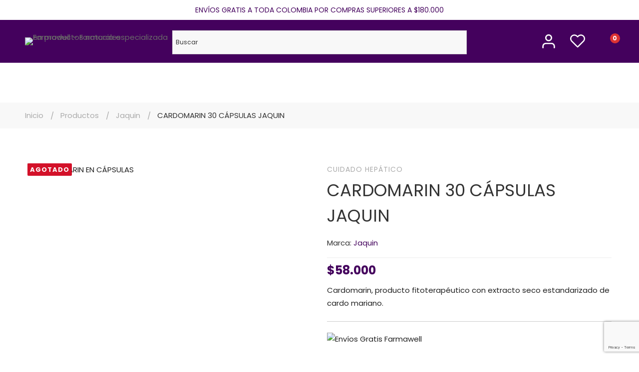

--- FILE ---
content_type: text/html; charset=UTF-8
request_url: https://farmawell.co/producto/cardomarin-300-capsulas-jaquin/
body_size: 56504
content:
<!DOCTYPE html>
<html lang="es" >
<head>
		<meta charset="UTF-8">
	<meta name="viewport" content="width=device-width, initial-scale=1">
	<link rel="profile" href="https://gmpg.org/xfn/11">
			<title>CARDOMARIN 30 CÁPSULAS JAQUIN &#8211; Farmawell &#8211; Farmacia especializada en productos naturales</title>
<meta name='robots' content='max-image-preview:large' />
<link rel='dns-prefetch' href='//www.googletagmanager.com' />
<link rel="alternate" type="application/rss+xml" title="Farmawell - Farmacia especializada en productos naturales &raquo; Feed" href="https://farmawell.co/feed/" />
<link rel="alternate" type="application/rss+xml" title="Farmawell - Farmacia especializada en productos naturales &raquo; Feed de los comentarios" href="https://farmawell.co/comments/feed/" />
<link rel="alternate" type="application/rss+xml" title="Farmawell - Farmacia especializada en productos naturales &raquo; Comentario CARDOMARIN 30 CÁPSULAS JAQUIN del feed" href="https://farmawell.co/producto/cardomarin-300-capsulas-jaquin/feed/" />

<link rel='stylesheet' id='font-awesome-css' href='https://farmawell.co/wp-content/plugins/advanced-product-labels-for-woocommerce/berocket/assets/css/font-awesome.min.css' type='text/css' media='all' />
<link rel='stylesheet' id='berocket_products_label_style-css' href='https://farmawell.co/wp-content/plugins/advanced-product-labels-for-woocommerce/css/frontend.css' type='text/css' media='all' />
<style id='berocket_products_label_style-inline-css' type='text/css'>

        .berocket_better_labels:before,
        .berocket_better_labels:after {
            clear: both;
            content: " ";
            display: block;
        }
        .berocket_better_labels.berocket_better_labels_image {
            position: absolute!important;
            top: 0px!important;
            bottom: 0px!important;
            left: 0px!important;
            right: 0px!important;
            pointer-events: none;
        }
        .berocket_better_labels.berocket_better_labels_image * {
            pointer-events: none;
        }
        .berocket_better_labels.berocket_better_labels_image img,
        .berocket_better_labels.berocket_better_labels_image .fa,
        .berocket_better_labels.berocket_better_labels_image .berocket_color_label,
        .berocket_better_labels.berocket_better_labels_image .berocket_image_background,
        .berocket_better_labels .berocket_better_labels_line .br_alabel,
        .berocket_better_labels .berocket_better_labels_line .br_alabel span {
            pointer-events: all;
        }
        .berocket_better_labels .berocket_color_label,
        .br_alabel .berocket_color_label {
            width: 100%;
            height: 100%;
            display: block;
        }
        .berocket_better_labels .berocket_better_labels_position_left {
            text-align:left;
            float: left;
            clear: left;
        }
        .berocket_better_labels .berocket_better_labels_position_center {
            text-align:center;
        }
        .berocket_better_labels .berocket_better_labels_position_right {
            text-align:right;
            float: right;
            clear: right;
        }
        .berocket_better_labels.berocket_better_labels_label {
            clear: both
        }
        .berocket_better_labels .berocket_better_labels_line {
            line-height: 1px;
        }
        .berocket_better_labels.berocket_better_labels_label .berocket_better_labels_line {
            clear: none;
        }
        .berocket_better_labels .berocket_better_labels_position_left .berocket_better_labels_line {
            clear: left;
        }
        .berocket_better_labels .berocket_better_labels_position_right .berocket_better_labels_line {
            clear: right;
        }
        .berocket_better_labels .berocket_better_labels_line .br_alabel {
            display: inline-block;
            position: relative;
            top: 0!important;
            left: 0!important;
            right: 0!important;
            line-height: 1px;
        }.berocket_better_labels .berocket_better_labels_position {
                display: flex;
                flex-direction: column;
            }
            .berocket_better_labels .berocket_better_labels_position.berocket_better_labels_position_left {
                align-items: start;
            }
            .berocket_better_labels .berocket_better_labels_position.berocket_better_labels_position_right {
                align-items: end;
            }
            .berocket_better_labels .berocket_better_labels_position.berocket_better_labels_position_center {
                align-items: center;
            }
            .berocket_better_labels .berocket_better_labels_position .berocket_better_labels_inline {
                display: flex;
                align-items: start;
            }
</style>
<link rel='stylesheet' id='wp-block-library-css' href='https://farmawell.co/wp-includes/css/dist/block-library/style.min.css' type='text/css' media='all' />
<style id='wp-block-library-theme-inline-css' type='text/css'>
.wp-block-audio figcaption{color:#555;font-size:13px;text-align:center}.is-dark-theme .wp-block-audio figcaption{color:hsla(0,0%,100%,.65)}.wp-block-audio{margin:0 0 1em}.wp-block-code{border:1px solid #ccc;border-radius:4px;font-family:Menlo,Consolas,monaco,monospace;padding:.8em 1em}.wp-block-embed figcaption{color:#555;font-size:13px;text-align:center}.is-dark-theme .wp-block-embed figcaption{color:hsla(0,0%,100%,.65)}.wp-block-embed{margin:0 0 1em}.blocks-gallery-caption{color:#555;font-size:13px;text-align:center}.is-dark-theme .blocks-gallery-caption{color:hsla(0,0%,100%,.65)}.wp-block-image figcaption{color:#555;font-size:13px;text-align:center}.is-dark-theme .wp-block-image figcaption{color:hsla(0,0%,100%,.65)}.wp-block-image{margin:0 0 1em}.wp-block-pullquote{border-bottom:4px solid;border-top:4px solid;color:currentColor;margin-bottom:1.75em}.wp-block-pullquote cite,.wp-block-pullquote footer,.wp-block-pullquote__citation{color:currentColor;font-size:.8125em;font-style:normal;text-transform:uppercase}.wp-block-quote{border-left:.25em solid;margin:0 0 1.75em;padding-left:1em}.wp-block-quote cite,.wp-block-quote footer{color:currentColor;font-size:.8125em;font-style:normal;position:relative}.wp-block-quote.has-text-align-right{border-left:none;border-right:.25em solid;padding-left:0;padding-right:1em}.wp-block-quote.has-text-align-center{border:none;padding-left:0}.wp-block-quote.is-large,.wp-block-quote.is-style-large,.wp-block-quote.is-style-plain{border:none}.wp-block-search .wp-block-search__label{font-weight:700}.wp-block-search__button{border:1px solid #ccc;padding:.375em .625em}:where(.wp-block-group.has-background){padding:1.25em 2.375em}.wp-block-separator.has-css-opacity{opacity:.4}.wp-block-separator{border:none;border-bottom:2px solid;margin-left:auto;margin-right:auto}.wp-block-separator.has-alpha-channel-opacity{opacity:1}.wp-block-separator:not(.is-style-wide):not(.is-style-dots){width:100px}.wp-block-separator.has-background:not(.is-style-dots){border-bottom:none;height:1px}.wp-block-separator.has-background:not(.is-style-wide):not(.is-style-dots){height:2px}.wp-block-table{margin:0 0 1em}.wp-block-table td,.wp-block-table th{word-break:normal}.wp-block-table figcaption{color:#555;font-size:13px;text-align:center}.is-dark-theme .wp-block-table figcaption{color:hsla(0,0%,100%,.65)}.wp-block-video figcaption{color:#555;font-size:13px;text-align:center}.is-dark-theme .wp-block-video figcaption{color:hsla(0,0%,100%,.65)}.wp-block-video{margin:0 0 1em}.wp-block-template-part.has-background{margin-bottom:0;margin-top:0;padding:1.25em 2.375em}
</style>
<link rel='stylesheet' id='wc-blocks-vendors-style-css' href='https://farmawell.co/wp-content/plugins/woocommerce/packages/woocommerce-blocks/build/wc-blocks-vendors-style.css' type='text/css' media='all' />
<link rel='stylesheet' id='wc-blocks-style-css' href='https://farmawell.co/wp-content/plugins/woocommerce/packages/woocommerce-blocks/build/wc-blocks-style.css' type='text/css' media='all' />
<style id='joinchat-button-style-inline-css' type='text/css'>
.wp-block-joinchat-button{border:none!important;text-align:center}.wp-block-joinchat-button figure{display:table;margin:0 auto;padding:0}.wp-block-joinchat-button figcaption{font:normal normal 400 .6em/2em var(--wp--preset--font-family--system-font,sans-serif);margin:0;padding:0}.wp-block-joinchat-button .joinchat-button__qr{background-color:#fff;border:6px solid #25d366;border-radius:30px;box-sizing:content-box;display:block;height:200px;margin:auto;overflow:hidden;padding:10px;width:200px}.wp-block-joinchat-button .joinchat-button__qr canvas,.wp-block-joinchat-button .joinchat-button__qr img{display:block;margin:auto}.wp-block-joinchat-button .joinchat-button__link{align-items:center;background-color:#25d366;border:6px solid #25d366;border-radius:30px;display:inline-flex;flex-flow:row nowrap;justify-content:center;line-height:1.25em;margin:0 auto;text-decoration:none}.wp-block-joinchat-button .joinchat-button__link:before{background:transparent var(--joinchat-ico) no-repeat center;background-size:100%;content:"";display:block;height:1.5em;margin:-.75em .75em -.75em 0;width:1.5em}.wp-block-joinchat-button figure+.joinchat-button__link{margin-top:10px}@media (orientation:landscape)and (min-height:481px),(orientation:portrait)and (min-width:481px){.wp-block-joinchat-button.joinchat-button--qr-only figure+.joinchat-button__link{display:none}}@media (max-width:480px),(orientation:landscape)and (max-height:480px){.wp-block-joinchat-button figure{display:none}}

</style>
<link rel='stylesheet' id='classic-theme-styles-css' href='https://farmawell.co/wp-includes/css/classic-themes.min.css' type='text/css' media='all' />
<style id='global-styles-inline-css' type='text/css'>
body{--wp--preset--color--black: #000000;--wp--preset--color--cyan-bluish-gray: #abb8c3;--wp--preset--color--white: #ffffff;--wp--preset--color--pale-pink: #f78da7;--wp--preset--color--vivid-red: #cf2e2e;--wp--preset--color--luminous-vivid-orange: #ff6900;--wp--preset--color--luminous-vivid-amber: #fcb900;--wp--preset--color--light-green-cyan: #7bdcb5;--wp--preset--color--vivid-green-cyan: #00d084;--wp--preset--color--pale-cyan-blue: #8ed1fc;--wp--preset--color--vivid-cyan-blue: #0693e3;--wp--preset--color--vivid-purple: #9b51e0;--wp--preset--gradient--vivid-cyan-blue-to-vivid-purple: linear-gradient(135deg,rgba(6,147,227,1) 0%,rgb(155,81,224) 100%);--wp--preset--gradient--light-green-cyan-to-vivid-green-cyan: linear-gradient(135deg,rgb(122,220,180) 0%,rgb(0,208,130) 100%);--wp--preset--gradient--luminous-vivid-amber-to-luminous-vivid-orange: linear-gradient(135deg,rgba(252,185,0,1) 0%,rgba(255,105,0,1) 100%);--wp--preset--gradient--luminous-vivid-orange-to-vivid-red: linear-gradient(135deg,rgba(255,105,0,1) 0%,rgb(207,46,46) 100%);--wp--preset--gradient--very-light-gray-to-cyan-bluish-gray: linear-gradient(135deg,rgb(238,238,238) 0%,rgb(169,184,195) 100%);--wp--preset--gradient--cool-to-warm-spectrum: linear-gradient(135deg,rgb(74,234,220) 0%,rgb(151,120,209) 20%,rgb(207,42,186) 40%,rgb(238,44,130) 60%,rgb(251,105,98) 80%,rgb(254,248,76) 100%);--wp--preset--gradient--blush-light-purple: linear-gradient(135deg,rgb(255,206,236) 0%,rgb(152,150,240) 100%);--wp--preset--gradient--blush-bordeaux: linear-gradient(135deg,rgb(254,205,165) 0%,rgb(254,45,45) 50%,rgb(107,0,62) 100%);--wp--preset--gradient--luminous-dusk: linear-gradient(135deg,rgb(255,203,112) 0%,rgb(199,81,192) 50%,rgb(65,88,208) 100%);--wp--preset--gradient--pale-ocean: linear-gradient(135deg,rgb(255,245,203) 0%,rgb(182,227,212) 50%,rgb(51,167,181) 100%);--wp--preset--gradient--electric-grass: linear-gradient(135deg,rgb(202,248,128) 0%,rgb(113,206,126) 100%);--wp--preset--gradient--midnight: linear-gradient(135deg,rgb(2,3,129) 0%,rgb(40,116,252) 100%);--wp--preset--duotone--dark-grayscale: url('#wp-duotone-dark-grayscale');--wp--preset--duotone--grayscale: url('#wp-duotone-grayscale');--wp--preset--duotone--purple-yellow: url('#wp-duotone-purple-yellow');--wp--preset--duotone--blue-red: url('#wp-duotone-blue-red');--wp--preset--duotone--midnight: url('#wp-duotone-midnight');--wp--preset--duotone--magenta-yellow: url('#wp-duotone-magenta-yellow');--wp--preset--duotone--purple-green: url('#wp-duotone-purple-green');--wp--preset--duotone--blue-orange: url('#wp-duotone-blue-orange');--wp--preset--font-size--small: 13px;--wp--preset--font-size--medium: 20px;--wp--preset--font-size--large: 36px;--wp--preset--font-size--x-large: 42px;--wp--preset--spacing--20: 0.44rem;--wp--preset--spacing--30: 0.67rem;--wp--preset--spacing--40: 1rem;--wp--preset--spacing--50: 1.5rem;--wp--preset--spacing--60: 2.25rem;--wp--preset--spacing--70: 3.38rem;--wp--preset--spacing--80: 5.06rem;--wp--preset--shadow--natural: 6px 6px 9px rgba(0, 0, 0, 0.2);--wp--preset--shadow--deep: 12px 12px 50px rgba(0, 0, 0, 0.4);--wp--preset--shadow--sharp: 6px 6px 0px rgba(0, 0, 0, 0.2);--wp--preset--shadow--outlined: 6px 6px 0px -3px rgba(255, 255, 255, 1), 6px 6px rgba(0, 0, 0, 1);--wp--preset--shadow--crisp: 6px 6px 0px rgba(0, 0, 0, 1);}:where(.is-layout-flex){gap: 0.5em;}body .is-layout-flow > .alignleft{float: left;margin-inline-start: 0;margin-inline-end: 2em;}body .is-layout-flow > .alignright{float: right;margin-inline-start: 2em;margin-inline-end: 0;}body .is-layout-flow > .aligncenter{margin-left: auto !important;margin-right: auto !important;}body .is-layout-constrained > .alignleft{float: left;margin-inline-start: 0;margin-inline-end: 2em;}body .is-layout-constrained > .alignright{float: right;margin-inline-start: 2em;margin-inline-end: 0;}body .is-layout-constrained > .aligncenter{margin-left: auto !important;margin-right: auto !important;}body .is-layout-constrained > :where(:not(.alignleft):not(.alignright):not(.alignfull)){max-width: var(--wp--style--global--content-size);margin-left: auto !important;margin-right: auto !important;}body .is-layout-constrained > .alignwide{max-width: var(--wp--style--global--wide-size);}body .is-layout-flex{display: flex;}body .is-layout-flex{flex-wrap: wrap;align-items: center;}body .is-layout-flex > *{margin: 0;}:where(.wp-block-columns.is-layout-flex){gap: 2em;}.has-black-color{color: var(--wp--preset--color--black) !important;}.has-cyan-bluish-gray-color{color: var(--wp--preset--color--cyan-bluish-gray) !important;}.has-white-color{color: var(--wp--preset--color--white) !important;}.has-pale-pink-color{color: var(--wp--preset--color--pale-pink) !important;}.has-vivid-red-color{color: var(--wp--preset--color--vivid-red) !important;}.has-luminous-vivid-orange-color{color: var(--wp--preset--color--luminous-vivid-orange) !important;}.has-luminous-vivid-amber-color{color: var(--wp--preset--color--luminous-vivid-amber) !important;}.has-light-green-cyan-color{color: var(--wp--preset--color--light-green-cyan) !important;}.has-vivid-green-cyan-color{color: var(--wp--preset--color--vivid-green-cyan) !important;}.has-pale-cyan-blue-color{color: var(--wp--preset--color--pale-cyan-blue) !important;}.has-vivid-cyan-blue-color{color: var(--wp--preset--color--vivid-cyan-blue) !important;}.has-vivid-purple-color{color: var(--wp--preset--color--vivid-purple) !important;}.has-black-background-color{background-color: var(--wp--preset--color--black) !important;}.has-cyan-bluish-gray-background-color{background-color: var(--wp--preset--color--cyan-bluish-gray) !important;}.has-white-background-color{background-color: var(--wp--preset--color--white) !important;}.has-pale-pink-background-color{background-color: var(--wp--preset--color--pale-pink) !important;}.has-vivid-red-background-color{background-color: var(--wp--preset--color--vivid-red) !important;}.has-luminous-vivid-orange-background-color{background-color: var(--wp--preset--color--luminous-vivid-orange) !important;}.has-luminous-vivid-amber-background-color{background-color: var(--wp--preset--color--luminous-vivid-amber) !important;}.has-light-green-cyan-background-color{background-color: var(--wp--preset--color--light-green-cyan) !important;}.has-vivid-green-cyan-background-color{background-color: var(--wp--preset--color--vivid-green-cyan) !important;}.has-pale-cyan-blue-background-color{background-color: var(--wp--preset--color--pale-cyan-blue) !important;}.has-vivid-cyan-blue-background-color{background-color: var(--wp--preset--color--vivid-cyan-blue) !important;}.has-vivid-purple-background-color{background-color: var(--wp--preset--color--vivid-purple) !important;}.has-black-border-color{border-color: var(--wp--preset--color--black) !important;}.has-cyan-bluish-gray-border-color{border-color: var(--wp--preset--color--cyan-bluish-gray) !important;}.has-white-border-color{border-color: var(--wp--preset--color--white) !important;}.has-pale-pink-border-color{border-color: var(--wp--preset--color--pale-pink) !important;}.has-vivid-red-border-color{border-color: var(--wp--preset--color--vivid-red) !important;}.has-luminous-vivid-orange-border-color{border-color: var(--wp--preset--color--luminous-vivid-orange) !important;}.has-luminous-vivid-amber-border-color{border-color: var(--wp--preset--color--luminous-vivid-amber) !important;}.has-light-green-cyan-border-color{border-color: var(--wp--preset--color--light-green-cyan) !important;}.has-vivid-green-cyan-border-color{border-color: var(--wp--preset--color--vivid-green-cyan) !important;}.has-pale-cyan-blue-border-color{border-color: var(--wp--preset--color--pale-cyan-blue) !important;}.has-vivid-cyan-blue-border-color{border-color: var(--wp--preset--color--vivid-cyan-blue) !important;}.has-vivid-purple-border-color{border-color: var(--wp--preset--color--vivid-purple) !important;}.has-vivid-cyan-blue-to-vivid-purple-gradient-background{background: var(--wp--preset--gradient--vivid-cyan-blue-to-vivid-purple) !important;}.has-light-green-cyan-to-vivid-green-cyan-gradient-background{background: var(--wp--preset--gradient--light-green-cyan-to-vivid-green-cyan) !important;}.has-luminous-vivid-amber-to-luminous-vivid-orange-gradient-background{background: var(--wp--preset--gradient--luminous-vivid-amber-to-luminous-vivid-orange) !important;}.has-luminous-vivid-orange-to-vivid-red-gradient-background{background: var(--wp--preset--gradient--luminous-vivid-orange-to-vivid-red) !important;}.has-very-light-gray-to-cyan-bluish-gray-gradient-background{background: var(--wp--preset--gradient--very-light-gray-to-cyan-bluish-gray) !important;}.has-cool-to-warm-spectrum-gradient-background{background: var(--wp--preset--gradient--cool-to-warm-spectrum) !important;}.has-blush-light-purple-gradient-background{background: var(--wp--preset--gradient--blush-light-purple) !important;}.has-blush-bordeaux-gradient-background{background: var(--wp--preset--gradient--blush-bordeaux) !important;}.has-luminous-dusk-gradient-background{background: var(--wp--preset--gradient--luminous-dusk) !important;}.has-pale-ocean-gradient-background{background: var(--wp--preset--gradient--pale-ocean) !important;}.has-electric-grass-gradient-background{background: var(--wp--preset--gradient--electric-grass) !important;}.has-midnight-gradient-background{background: var(--wp--preset--gradient--midnight) !important;}.has-small-font-size{font-size: var(--wp--preset--font-size--small) !important;}.has-medium-font-size{font-size: var(--wp--preset--font-size--medium) !important;}.has-large-font-size{font-size: var(--wp--preset--font-size--large) !important;}.has-x-large-font-size{font-size: var(--wp--preset--font-size--x-large) !important;}
.wp-block-navigation a:where(:not(.wp-element-button)){color: inherit;}
:where(.wp-block-columns.is-layout-flex){gap: 2em;}
.wp-block-pullquote{font-size: 1.5em;line-height: 1.6;}
</style>
<link rel='stylesheet' id='pisol-sales-notification-css' href='https://farmawell.co/wp-content/plugins/live-sales-notifications-for-woocommerce/public/css/pisol-sales-notification-public.css' type='text/css' media='all' />
<link rel='stylesheet' id='pisol-sales-notification-animate-css' href='https://farmawell.co/wp-content/plugins/live-sales-notifications-for-woocommerce/public/css/animate.css' type='text/css' media='all' />
<style id='pisol-sales-notification-animate-inline-css' type='text/css'>

		.pi-popup{
			background-color:#44015d;
			 left:20px; bottom:20px; 
			width:25vw;
			border-radius:5px;
			background-image: none !important;
		}

		.pi-popup-image{
			width: 25%;
			order: 1;
			padding:8px;
		}

		.pi-popup-image img{
			border-radius:0px;
		}

		.pi-popup-content{
			order: 2;
			color:#ffffff;
			font-size:16px;
			font-weight:normal;
		}
		
		.pi-product{
			color:#000000;
			font-size:16px;
			font-weight:normal;
		}

		.pi-product_link{
			color:#ffffff;
			font-size:16px;
			font-weight:bold;
		}

		.pi-time{
			color:#000000;
			font-size:16px;
			font-weight:normal;
		}

		.pi-date{
			color:#ffffff;
			font-size:16px;
			font-weight:normal;
		}

		.pi-country{
			color:#ffffff;
			font-size:16px;
			font-weight:normal;
		}

		.pi-state{
			color:#ffffff;
			font-size:16px;
			font-weight:normal;
		}

		.pi-city{
			color:#ffffff;
			font-size:16px;
			font-weight:normal;
		}

		.pi-first_name{
			color:#ffffff;
			font-size:16px;
			font-weight:normal;
		}

		@media (max-width:768px){
			.pi-popup{
				bottom:0px !important;
				left:0px !important;
				top:auto;
				width:100% !important;
				border-radius:0 !important;
			  }

			.pi-popup-image{
				width: 25% !important;
			}

			.pi-popup-close{
				right:10px;
			}
		}
		
</style>
<link rel='stylesheet' id='woob-bootstrap-style-css' href='https://farmawell.co/wp-content/plugins/woo-brand/css/framework/bootstrap.css' type='text/css' media='all' />
<link rel='stylesheet' id='woob-front-end-style-css' href='https://farmawell.co/wp-content/plugins/woo-brand/css/front-style.css' type='text/css' media='all' />
<link rel='stylesheet' id='woob-extra-button-style-css' href='https://farmawell.co/wp-content/plugins/woo-brand/css/extra-button/extra-style.css' type='text/css' media='all' />
<style id='woocommerce-inline-inline-css' type='text/css'>
.woocommerce form .form-row .required { visibility: visible; }
</style>
<link rel='stylesheet' id='aws-style-css' href='https://farmawell.co/wp-content/plugins/advanced-woo-search/assets/css/common.min.css' type='text/css' media='all' />
<link rel='stylesheet' id='free-shipping-label-public-css' href='https://farmawell.co/wp-content/plugins/free-shipping-label/assets/build/fsl-public.css' type='text/css' media='all' />
<link rel='stylesheet' id='perfect-scrollbar-css' href='https://farmawell.co/wp-content/plugins/woo-smart-wishlist/assets/libs/perfect-scrollbar/css/perfect-scrollbar.min.css' type='text/css' media='all' />
<link rel='stylesheet' id='perfect-scrollbar-wpc-css' href='https://farmawell.co/wp-content/plugins/woo-smart-wishlist/assets/libs/perfect-scrollbar/css/custom-theme.css' type='text/css' media='all' />
<link rel='stylesheet' id='woosw-icons-css' href='https://farmawell.co/wp-content/plugins/woo-smart-wishlist/assets/css/icons.css' type='text/css' media='all' />
<link rel='stylesheet' id='woosw-frontend-css' href='https://farmawell.co/wp-content/plugins/woo-smart-wishlist/assets/css/frontend.css' type='text/css' media='all' />
<style id='woosw-frontend-inline-css' type='text/css'>
.woosw-popup .woosw-popup-inner .woosw-popup-content .woosw-popup-content-bot .woosw-notice { background-color: #5fbd74; } .woosw-popup .woosw-popup-inner .woosw-popup-content .woosw-popup-content-bot .woosw-popup-content-bot-inner a:hover { color: #5fbd74; border-color: #5fbd74; } 
</style>
<link rel='stylesheet' id='font-circular-std-css' href='https://farmawell.co/wp-content/themes/medizin/assets/fonts/circular-std/font-circular-std.css' type='text/css' media='all' />
<link rel='stylesheet' id='font-cerebrisans-css' href='https://farmawell.co/wp-content/themes/medizin/assets/fonts/cerebrisans/font-cerebrisans.min.css' type='text/css' media='all' />
<link rel='stylesheet' id='font-awesome-pro-css' href='https://farmawell.co/wp-content/themes/medizin/assets/fonts/awesome/css/fontawesome-all.min.css' type='text/css' media='all' />
<link rel='stylesheet' id='font-medizin-css' href='https://farmawell.co/wp-content/themes/medizin/assets/fonts/medizin/font-medizin.min.css' type='text/css' media='all' />
<link rel='stylesheet' id='swiper-css' href='https://farmawell.co/wp-content/themes/medizin/assets/libs/swiper/css/swiper.min.css' type='text/css' media='all' />
<link rel='stylesheet' id='lightgallery-css' href='https://farmawell.co/wp-content/themes/medizin/assets/libs/lightGallery/css/lightgallery.min.css' type='text/css' media='all' />
<link rel='stylesheet' id='medizin-style-css' href='https://farmawell.co/wp-content/themes/medizin/style.css' type='text/css' media='all' />
<style id='medizin-style-inline-css' type='text/css'>
.boxed{max-width:1200px}::-moz-selection{color:#fff;background-color:#44015d}::selection{color:#fff;background-color:#44015d}mark,.primary-color.primary-color,.title-has-link a:hover,.growl-close:hover,.link-transition-02,.switcher-language-wrapper .wpml-ls .wpml-ls-sub-menu a:hover,.header-categories-nav .product-category-dropdown>li:hover>a,.tm-button.style-border,.tm-button.style-thick-border,.tm-button.style-text:hover .button-text,.tm-button.style-text .button-icon,.medizin-infinite-loader,.elementor-widget-tm-icon-box.medizin-icon-box-style-01 .medizin-icon,.medizin-blog .post-title a:hover,.medizin-blog .post-categories a:hover,.medizin-blog-caption-style-03 .tm-button,.tm-portfolio .post-categories a:hover,.tm-portfolio .post-title a:hover,.medizin-pricing .price-wrap,.medizin-timeline.style-01 .title,.medizin-timeline.style-01 .timeline-dot,.tm-google-map .style-signal .animated-dot,.medizin-list .marker,.medizin-pricing-style-02 .medizin-pricing .medizin-pricing-features li i,.tm-social-networks .link:hover,.tm-social-networks.style-solid-rounded-icon .link,.medizin-modern-carousel-style-02 .slide-button,.tm-slider a:hover .heading,.woosw-area .woosw-inner .woosw-content .woosw-content-bot .woosw-content-bot-inner .woosw-page a:hover,.woosw-continue:hover,.tm-menu .menu-price,.woocommerce-widget-layered-nav-list a:hover,.post-share a:hover,.blog-nav-links h6:before,.page-links>a:hover,.page-links>a:focus,.comment-nav-links li a:hover,.page-pagination li a:hover,.page-numbers li a:hover,.header-search-form .search-submit,.widget_search .search-submit:hover,.widget_product_search .search-submit:hover,.page-sidebar .widget_pages .current-menu-item>a,.page-sidebar .widget_nav_menu .current-menu-item>a,.page-sidebar .insight-core-bmw .current-menu-item>a,.widget_archive li a:hover .count,.widget_categories li a:hover .count,.widget_product_categories li a:hover .count,.medizin-wp-widget-posts .post-widget-title a:hover,.comment-list .comment-actions a:hover,.portfolio-nav-links.style-01 .inner>a:hover,.portfolio-nav-links.style-02 .nav-list .hover,.medizin-fake-select-wrap .medizin-fake-select li.selected:before,.elementor-widget-tm-icon-box.medizin-icon-box-style-01 .medizin-box:hover div.tm-button.style-text,.elementor-widget-tm-icon-box.medizin-icon-box-style-01 a.tm-button.style-text:hover,.tm-image-box.medizin-box:hover div.tm-button.style-text,.medizin-product-categories .product-cat-wrapper:hover .product-cat-name,.tm-image-box a.tm-button.style-text:hover,.widget_price_filter .ui-slider,.order-by .selected-order a,.medizin-product-price-filter .current-state,.woocommerce .product-badges .onsale,.cart-collaterals .order-total .amount,.woocommerce-mini-cart__empty-message .empty-basket,.woocommerce .cart_list.product_list_widget a:hover,.woocommerce .cart.shop_table td.product-name a:hover,.woocommerce ul.product_list_widget li .product-title:hover,.entry-product-meta a:hover,.entry-product-categories a:hover,.entry-product-brands a,.button.btn-apply-coupon,.widget_price_filter .price_slider_amount .button,.woocommerce-review-rating-template .rating-average,.medizin-product .woocommerce-loop-product__title a:hover,.medizin-product .loop-product__category a:hover,.popup-product-quick-view .product_title a:hover,.medizin-wp-widget-product-brand-nav .chosen,.medizin-wp-widget-product-brand-nav .chosen a,.widget_product_categories .current-cat a,.widget_product_categories .current-cat a .count,.wooscp-area .wooscp-inner .wooscp-table .wooscp-table-inner .wooscp-table-items table thead tr th a:hover,.wooscp-area .wooscp-inner .wooscp-table .wooscp-table-inner .wooscp-table-items .button,.woocommerce nav.woocommerce-pagination ul li a:hover{color:#44015d}.primary-background-color,.link-transition-02:after,input[type='checkbox']:checked:before,.wp-block-tag-cloud a:hover,.wp-block-calendar #today,.medizin-fake-select-wrap .medizin-fake-select li:hover,.medizin-link-animate-border .heading-primary a mark:after,.medizin-team-member-style-01 .social-networks a:hover,.tm-button.style-flat:before,.tm-button.style-border:after,.tm-button.style-thick-border:after,.medizin-tab-nav-buttons button:hover,.medizin-blog-caption-style-03 .tm-button.style-bottom-line .button-content-wrapper:after,.medizin-blog .post-overlay-categories a,.hint--primary:after,[data-fp-section-skin='dark'] #fp-nav ul li a span,[data-fp-section-skin='dark'] .fp-slidesNav ul li a span,.page-scroll-up,.top-bar-01 .top-bar-button,.tm-social-networks.style-flat-rounded-icon .link:hover,.tm-swiper .swiper-pagination-progressbar .swiper-pagination-progressbar-fill,.tm-social-networks.style-flat-rounded-icon .link,.tm-social-networks.style-solid-rounded-icon .link:hover,.portfolio-overlay-group-01.portfolio-overlay-colored-faded .post-overlay,.medizin-modern-carousel .slide-tag,.medizin-light-gallery .medizin-box .medizin-overlay,.medizin-accordion-style-02 .medizin-accordion .accordion-section.active .accordion-header,.medizin-accordion-style-02 .medizin-accordion .accordion-section:hover .accordion-header,.medizin-mailchimp-form-style-01 .form-submit,.medizin-modern-carousel-style-02 .slide-button:after,.tm-gradation .item:hover .count,.nav-links a:hover,.page-links .current,.comment-nav-links li .current,.page-pagination li .current,.page-numbers li .current,.page-sidebar .insight-core-bmw li:hover a,.page-sidebar .insight-core-bmw li.current-menu-item a,.single-post .entry-post-feature.post-quote,.entry-post-categories a,.post-share.style-01 .share-icon,.entry-portfolio-feature .gallery-item .overlay,.widget .tagcloud a:hover,.widget_calendar #today,.woocommerce .select2-container--default .select2-results__option--highlighted[aria-selected],.select2-container--default .select2-results__option[aria-selected=true],.select2-container--default .select2-results__option[data-selected=true],.wishlist-btn.style-01 a:hover,.compare-btn.style-01 a:hover,.compare-btn.style-01 a:hover,.medizin-product.style-grid-01 .woocommerce_loop_add_to_cart_wrap a,.medizin-product.style-grid-02 .woocommerce_loop_add_to_cart_wrap a,.widget_price_filter .price_slider_amount .button:hover,.wooscp-area .wooscp-inner .wooscp-table .wooscp-table-inner .wooscp-table-items .button:hover,.woocommerce nav.woocommerce-pagination ul li span.current,.woocommerce-info,.woocommerce-message,.woocommerce-MyAccount-navigation .is-active a,.woocommerce-MyAccount-navigation a:hover{background-color:#44015d}.primary-background-color-important,.lg-progress-bar .lg-progress{background-color:#44015d!important}input[type='checkbox']:hover:before,.wp-block-quote,.wp-block-quote.has-text-align-right,.tm-button.style-border,.tm-button.style-thick-border,.medizin-tab-nav-buttons button:hover,.medizin-fake-select-wrap.focused .medizin-fake-select-current,.medizin-fake-select-wrap .medizin-fake-select-current:hover,.page-search-popup .search-field,.tm-social-networks.style-solid-rounded-icon .link,.tm-popup-video.type-button .video-play,.widget_pages .current-menu-item,.widget_nav_menu .current-menu-item,.insight-core-bmw .current-menu-item,.page-sidebar .insight-core-bmw li:hover a,.page-sidebar .insight-core-bmw li.current-menu-item a,.wishlist-btn.style-01 a:hover,.compare-btn.style-01 a:hover,body.woocommerce-cart table.cart td.actions .coupon .input-text:focus,.woocommerce div.quantity .qty:focus,.woocommerce div.quantity button:hover:before,.woocommerce.single-product div.product .images .thumbnails .item img:hover{border-color:#44015d}.single-product .woo-single-gallery .medizin-thumbs-swiper .swiper-slide:hover img,.single-product .woo-single-gallery .medizin-thumbs-swiper .swiper-slide-thumb-active img,.lg-outer .lg-thumb-item.active,.lg-outer .lg-thumb-item:hover{border-color:#44015d!important}.hint--primary.hint--top-left:before,.hint--primary.hint--top-right:before,.hint--primary.hint--top:before{border-top-color:#44015d}.hint--primary.hint--right:before{border-right-color:#44015d}.hint--primary.hint--bottom-left:before,.hint--primary.hint--bottom-right:before,.hint--primary.hint--bottom:before,.medizin-tabpanel.medizin-tabpanel-horizontal>.medizin-nav-tabs li.active a,.mini-cart .widget_shopping_cart_content,.single-product .woocommerce-tabs li.active,.woocommerce .select2-container .select2-choice{border-bottom-color:#44015d}.hint--primary.hint--left:before,.tm-popup-video.type-button .video-play-icon:before{border-left-color:#44015d}.medizin-accordion-style-01 .medizin-accordion .accordion-section.active .accordion-header,.medizin-accordion-style-01 .medizin-accordion .accordion-section:hover .accordion-header{background-color:rgba(68,1,93,0.7)}.portfolio-overlay-group-01 .post-overlay{background-color:rgba(68,1,93,0.8)}.switcher-language-wrapper .wpml-ls .wpml-ls-sub-menu a:hover,.header-categories-nav .product-category-dropdown>li:hover>a{background-color:rgba(68,1,93,0.1)}.secondary-color,.entry-product-brands a:hover,.medizin-product-banner .price,.medizin-product-banner ins,.medizin-product-banner ins .amount,.woocommerce-cart .cart-collaterals .order-total .amount,.woocommerce-checkout .shop_table .order-total .amount,.wooscp-table .price .medizin-blog-zigzag .post-title{color:#595959}.tm-button.style-flat:after,.hint--secondary:after,.medizin-product.style-grid-01 .woocommerce_loop_add_to_cart_wrap a:hover,.medizin-product.style-grid-02 .woocommerce_loop_add_to_cart_wrap a:hover{background-color:#595959}.medizin-event .event-overlay-background,.medizin-event-carousel .event-overlay-background{background-color:rgba(89,89,89,0.6)}.hint--secondary.hint--top-left:before,.hint--secondary.hint--top-right:before,.hint--secondary.hint--top:before{border-top-color:#595959}.hint--secondary.hint--right:before{border-right-color:#595959}.hint--secondary.hint--bottom-left:before,.hint--secondary.hint--bottom-right:before,.hint--secondary.hint--bottom:before{border-bottom-color:#595959}.hint--secondary.hint--left:before{border-left-color:#595959}.lg-backdrop{background-color:#000 !important}
</style>
<link rel='stylesheet' id='medizin-woocommerce-css' href='https://farmawell.co/wp-content/themes/medizin/woocommerce.css' type='text/css' media='all' />
<link rel='stylesheet' id='perfect-scrollbar-woosw-css' href='https://farmawell.co/wp-content/themes/medizin/assets/libs/perfect-scrollbar/css/custom-theme.min.css' type='text/css' media='all' />
<link rel='stylesheet' id='elementor-icons-css' href='https://farmawell.co/wp-content/plugins/elementor/assets/lib/eicons/css/elementor-icons.min.css' type='text/css' media='all' />
<link rel='stylesheet' id='elementor-animations-css' href='https://farmawell.co/wp-content/plugins/elementor/assets/lib/animations/animations.min.css' type='text/css' media='all' />
<link rel='stylesheet' id='elementor-frontend-legacy-css' href='https://farmawell.co/wp-content/plugins/elementor/assets/css/frontend-legacy.min.css' type='text/css' media='all' />
<link rel='stylesheet' id='elementor-frontend-css' href='https://farmawell.co/wp-content/plugins/elementor/assets/css/frontend.min.css' type='text/css' media='all' />
<link rel='stylesheet' id='elementor-post-21-css' href='https://farmawell.co/wp-content/uploads/elementor/css/post-21.css' type='text/css' media='all' />
<link rel='stylesheet' id='elementor-pro-css' href='https://farmawell.co/wp-content/plugins/elementor-pro/assets/css/frontend.min.css' type='text/css' media='all' />
<link rel='stylesheet' id='elementor-global-css' href='https://farmawell.co/wp-content/uploads/elementor/css/global.css' type='text/css' media='all' />
<link rel='stylesheet' id='elementor-post-60-css' href='https://farmawell.co/wp-content/uploads/elementor/css/post-60.css' type='text/css' media='all' />
<link rel='stylesheet' id='joinchat-css' href='https://farmawell.co/wp-content/plugins/creame-whatsapp-me/public/css/joinchat-btn.min.css' type='text/css' media='all' />
<link rel='stylesheet' id='popup-maker-site-css' href='//farmawell.co/wp-content/uploads/pum/pum-site-styles.css?generated=1766437947' type='text/css' media='all' />
<link rel='stylesheet' id='medizin-child-style-css' href='https://farmawell.co/wp-content/themes/medizin-child/style.css' type='text/css' media='all' />
<link rel='stylesheet' id='woo_discount_pro_style-css' href='https://farmawell.co/wp-content/plugins/woo-discount-rules-pro/Assets/Css/awdr_style.css' type='text/css' media='all' />
<link rel='stylesheet' id='google-fonts-1-css' href='https://fonts.googleapis.com/css?family=Poppins%3A100%2C100italic%2C200%2C200italic%2C300%2C300italic%2C400%2C400italic%2C500%2C500italic%2C600%2C600italic%2C700%2C700italic%2C800%2C800italic%2C900%2C900italic' type='text/css' media='all' />
<link rel='stylesheet' id='wdp_pricing-table-css' href='https://farmawell.co/wp-content/plugins/advanced-dynamic-pricing-for-woocommerce/BaseVersion/assets/css/pricing-table.css' type='text/css' media='all' />
<link rel='stylesheet' id='wdp_deals-table-css' href='https://farmawell.co/wp-content/plugins/advanced-dynamic-pricing-for-woocommerce/BaseVersion/assets/css/deals-table.css' type='text/css' media='all' />
<script type='text/javascript' src='https://farmawell.co/wp-includes/js/jquery/jquery.min.js' id='jquery-core-js'></script>
<script type='text/javascript' src='https://farmawell.co/wp-includes/js/jquery/jquery-migrate.min.js' id='jquery-migrate-js'></script>
<script type='text/javascript' id='google-analytics-opt-out-js-after'>
			var gaProperty = 'UA-185371829-1';
			var disableStr = 'ga-disable-' + gaProperty;
			if ( document.cookie.indexOf( disableStr + '=true' ) > -1 ) {
				window[disableStr] = true;
			}
			function gaOptout() {
				document.cookie = disableStr + '=true; expires=Thu, 31 Dec 2099 23:59:59 UTC; path=/';
				window[disableStr] = true;
			}
</script>
<script type='text/javascript' src='https://www.googletagmanager.com/gtag/js?id=UA-185371829-1' id='google-tag-manager-js'></script>
<script type='text/javascript' id='google-tag-manager-js-after'>
		window.dataLayer = window.dataLayer || [];
		function gtag(){dataLayer.push(arguments);}
		gtag('js', new Date());
		gtag('set', 'developer_id.dOGY3NW', true);

		gtag('config', 'UA-185371829-1', {
			'allow_google_signals': false,
			'link_attribution': true,
			'anonymize_ip': true,
			'linker':{
				'domains': [],
				'allow_incoming': false,
			},
			'custom_map': {
				'dimension1': 'logged_in'
			},
			'logged_in': 'no'
		} );

		
		
</script>
<script type='text/javascript' id='print-invoices-packing-slip-labels-for-woocommerce_public-js-extra'>
/* <![CDATA[ */
var wf_pklist_params_public = {"msgs":{"invoice_number_prompt_free_order":"\"Generar factura para pedidos gratuitos\" est\u00e1 inhabilitado en Configuraci\u00f3n de factura> Avanzado. Est\u00e1 intentando generar una factura para este pedido gratuito. \u00bfContinuar?","creditnote_number_prompt":"Parece que el reembolso en este pedido a\u00fan no tiene un n\u00famero de cr\u00e9dito. \u00bfQuieres generar uno manualmente?","invoice_number_prompt_no_from_addr":"Complete la `direcci\u00f3n de origen` en la configuraci\u00f3n general del complemento.","invoice_title_prompt":"Factura","invoice_number_prompt":"el n\u00famero a\u00fan no ha sido generado. \u00bfQuieres generar uno manualmente?","pop_dont_show_again":false}};
/* ]]> */
</script>
<script type='text/javascript' src='https://farmawell.co/wp-content/plugins/print-invoices-packing-slip-labels-for-woocommerce/public/js/wf-woocommerce-packing-list-public.js' id='print-invoices-packing-slip-labels-for-woocommerce_public-js'></script>
<script type='text/javascript' src='https://farmawell.co/wp-content/plugins/woo-brand/js/extra-button/extra-button.js' id='woob-extra-button-script-js'></script>
<script type='text/javascript' id='wdp_deals-js-extra'>
/* <![CDATA[ */
var script_data = {"ajaxurl":"https:\/\/farmawell.co\/wp-admin\/admin-ajax.php","js_init_trigger":""};
/* ]]> */
</script>
<script type='text/javascript' src='https://farmawell.co/wp-content/plugins/advanced-dynamic-pricing-for-woocommerce/BaseVersion/assets/js/frontend.js' id='wdp_deals-js'></script>
<link rel="https://api.w.org/" href="https://farmawell.co/wp-json/" /><link rel="alternate" type="application/json" href="https://farmawell.co/wp-json/wp/v2/product/2232" /><link rel="EditURI" type="application/rsd+xml" title="RSD" href="https://farmawell.co/xmlrpc.php?rsd" />
<link rel="wlwmanifest" type="application/wlwmanifest+xml" href="https://farmawell.co/wp-includes/wlwmanifest.xml" />
<meta name="generator" content="WordPress 6.2.4" />
<meta name="generator" content="WooCommerce 7.0.1" />
<link rel="canonical" href="https://farmawell.co/producto/cardomarin-300-capsulas-jaquin/" />
<link rel='shortlink' href='https://farmawell.co/?p=2232' />
<style>.product .images {position: relative;}</style><!-- Facebook Pixel Code -->
<script>
  !function(f,b,e,v,n,t,s)
  {if(f.fbq)return;n=f.fbq=function(){n.callMethod?
  n.callMethod.apply(n,arguments):n.queue.push(arguments)};
  if(!f._fbq)f._fbq=n;n.push=n;n.loaded=!0;n.version='2.0';
  n.queue=[];t=b.createElement(e);t.async=!0;
  t.src=v;s=b.getElementsByTagName(e)[0];
  s.parentNode.insertBefore(t,s)}(window, document,'script',
  'https://connect.facebook.net/en_US/fbevents.js');
  fbq('init', '418507242657321');
  fbq('track', 'PageView');
</script>
<noscript><img height="1" width="1" style="display:none"
  src="https://www.facebook.com/tr?id=418507242657321&ev=PageView&noscript=1"
/></noscript>
<!-- End Facebook Pixel Code -->	<noscript><style>.woocommerce-product-gallery{ opacity: 1 !important; }</style></noscript>
	        <style type="text/css">
            .wdp_bulk_table_content .wdp_pricing_table_caption { color: #6d6d6d ! important} .wdp_bulk_table_content table thead td { color: #6d6d6d ! important} .wdp_bulk_table_content table thead td { background-color: #efefef ! important} .wdp_bulk_table_content table tbody td { color: #6d6d6d ! important} .wdp_bulk_table_content table tbody td { background-color: #ffffff ! important} .wdp_bulk_table_content .wdp_pricing_table_footer { color: #6d6d6d ! important}        </style>
        			<script  type="text/javascript">
				!function(f,b,e,v,n,t,s){if(f.fbq)return;n=f.fbq=function(){n.callMethod?
					n.callMethod.apply(n,arguments):n.queue.push(arguments)};if(!f._fbq)f._fbq=n;
					n.push=n;n.loaded=!0;n.version='2.0';n.queue=[];t=b.createElement(e);t.async=!0;
					t.src=v;s=b.getElementsByTagName(e)[0];s.parentNode.insertBefore(t,s)}(window,
					document,'script','https://connect.facebook.net/en_US/fbevents.js');
			</script>
			<!-- WooCommerce Facebook Integration Begin -->
			<script  type="text/javascript">

				fbq('init', '418507242657321', {}, {
    "agent": "woocommerce-7.0.1-3.0.23"
});

				fbq( 'track', 'PageView', {
    "source": "woocommerce",
    "version": "7.0.1",
    "pluginVersion": "3.0.23"
} );

				document.addEventListener( 'DOMContentLoaded', function() {
					jQuery && jQuery( function( $ ) {
						// Insert placeholder for events injected when a product is added to the cart through AJAX.
						$( document.body ).append( '<div class=\"wc-facebook-pixel-event-placeholder\"></div>' );
					} );
				}, false );

			</script>
			<!-- WooCommerce Facebook Integration End -->
			<link rel="icon" href="https://farmawell.co/wp-content/uploads/2023/06/cropped-ICON-FARMAWELL-WEB-32x32.png" sizes="32x32" />
<link rel="icon" href="https://farmawell.co/wp-content/uploads/2023/06/cropped-ICON-FARMAWELL-WEB-192x192.png" sizes="192x192" />
<link rel="apple-touch-icon" href="https://farmawell.co/wp-content/uploads/2023/06/cropped-ICON-FARMAWELL-WEB-180x180.png" />
<meta name="msapplication-TileImage" content="https://farmawell.co/wp-content/uploads/2023/06/cropped-ICON-FARMAWELL-WEB-270x270.png" />
		<style type="text/css" id="wp-custom-css">
			/*header*/
.header-03 .page-header-inner{
	border:none;
}
.header-03.header-dark .search-field{
	border:2px solid #643772!important;
	border-color:#643772!important;
}

.mini-cart .mini-cart-icon:after {
    bottom: 11px;
}

.mobile-menu .header-03 .header-right{
	margin-left:20px;
	width:75%;
}

span.search-btn-icon.far.fa-search {
    color: #92C426;
}

.desktop-menu .sm-simple{
	display:flex;
}
.desktop-menu .sm-simple > li {
    display: grid;
    width: 9.09%;
    justify-content: center;
    align-items: center;
}
.desktop-menu .sm-simple > li:hover {
    background:#7B438C;
}

.desktop-menu .sm-simple .children{
    position:absolute;
		top:56px!important;
}
.desktop-menu .sm-simple .children li a,
.desktop-menu .sm-simple  .children li .menu-item-wrap{
	    justify-content: start;
	text-align:left;
	font-weight:400;
	font-size:12px;
}

.desktop-menu .sm-simple a{
	white-space: inherit;
}

.header-03 .menu--primary a{
	 text-align: center;
	 font-family: system-ui !important;
   font-size: 12px !important;
   font-weight: 500 !Important;
}

.desktop-menu .sm-simple .menu-item-wrap{
	justify-content: center;
}

.page-mobile-main-menu .toggle-sub-menu {
    display: none;
}

/*producto*/

.desktop .medizin-product.style-grid-01 .product-actions, .desktop .medizin-product.style-grid-02 .product-actions {
    opacity: 1;
}
.medizin-product.style-grid-01 .product-actions {
    position: relative;
    justify-content: space-evenly;
}

.woocommerce.woocommerce-loop-image-has-bg .medizin-product .product-actions{
	  left:0;
		bottom:0;
}
@media (max-width: 576px){
.woocommerce.woocommerce-loop-image-has-bg .medizin-product .product-actions{
	  left:10px;
		bottom:0;
}
}

.medizin-product.style-grid-01 .woocommerce_loop_add_to_cart_wrap a{
	background-color:#894b9c!important;
	color:#fff!important;
}
.medizin-product.style-grid-01 .woocommerce_loop_add_to_cart_wrap a, .medizin-product.style-grid-01 .quick-view-icon, .medizin-product.style-grid-01 .woosw-btn, .medizin-product.style-grid-01 .wooscp-btn{
	border-radius:5px;
	color: #333;
  background: #fff;
	border:1px solid #B3B3B3!important;
	box-shadow:none;
}
.product-info {
    text-align: center;
}
.medizin-product .loop-product__category{
	color:#894b9c;
	font-size: 14px;
  font-weight: 300;
	text-transform:capitalize;
}

.medizin-product.style-grid-01 .woocommerce-loop-product__title {
    font-weight: 600;
    line-height: 1.2;
}

.medizin-product.style-grid-01 .add_to_cart_button{
	padding: 9px 45px 9px 20px;
	border-radius:10px;
	background:#894B9C;
	position:relative;
	overflow: hidden;
  white-space: nowrap;
  text-overflow: ellipsis;
	display: flex;
  align-items: center;
  justify-content: center;
}

.medizin-product.style-grid-01 .add_to_cart_button:hover{
	background:#643772;
}

.medizin-product.style-grid-01 .add_to_cart_button:before{
	content:'';
	position:absolute;
	background-image: url(https://farmawell.co/wp-content/uploads/2020/10/carrito.png);
    width: 25px;
    height: 25px;
    background-size: cover;
    right: 20px;
    top: 50%;
    transform: translateY(-50%);
}

.medizin-product.style-grid-01 .add_to_cart_button:after{
	display:none;
}

/*blog*/
.medizin-blog-caption-style-01 .post-thumbnail,
.medizin-blog-caption-style-03 .post-thumbnail{
	overflow:visible;
}
.medizin-blog .post-overlay-categories{
	left:-10px;
	
}
.medizin-blog .post-overlay-categories a{
	background: #92C426;
}
.post-wrapper.medizin-box {
    background: #F2F4F8;
}

.post-caption {
    padding: 1.2em!important;
}
.post-caption .entry-author .author-info .author-avatar {
    display:none;
}
.post-caption .inner{
	display:flex;
	align-items:center;
}
.post-caption .post-date{
	font-size:12px;
}
.post-caption .entry-author .author-biographical-info{
	margin:0;
}
.post-caption .entry-author .author-name,
.post-author a{
	font-size:12px;
	margin-bottom:0;
	width: 180px;
  overflow: hidden;
  white-space: nowrap;
  text-overflow: ellipsis;
	color:#000;
	pointer-events:none;
}
h5.author-name:before,
.post-author a:before{
  content: 'Publicado por: ';
	color: #7e7e7e;
	font-weight:400;
}
.post-caption .entry-author .author-description {
    margin-left: 0px;
	margin-bottom:0;
}
.entry-author{
	border:none;
}

.tm-button.style-text {
    padding: 10px;
    background: #fff;
    border-radius: 0;
		text-transform:uppercase;
	color:#894B9C;
	font-weight:700;
}
span.button-text {
    color:#894B9C!important;
}
.medizin-blog .post-read-more {
    display: flex;
    justify-content: flex-end;
}
.medizin-blog-caption-style-01 .post-title {
    font-weight: 600;
    text-transform: uppercase;
}


.tm-swiper .swiper-nav-button{
	background:#92C426;
	border:1px solid #92C426;
	color:#fff;
}
.tm-swiper .swiper-nav-button:hover{
	background:#92C426;
	border:1px solid #92C426;
	color:#fff;
}
.medizin-product.style-grid-01 .product-info {
    height: 140px;
}

.elementor-swiper-button{
	width: 48px;
    height: 48px;
    border-radius: 50%;
    background: #92C426;
	border:1px solid #92C426;
    display: flex;
    justify-content: center;
    align-items: center;
    font-size: 17px;
	color:#fff;
	transition:all 200ms linear;
}

/*----banner de descuentos----*/
.banner-descuento{
    overflow: hidden;
}

.banner-descuento img{
    object-fit: cover;
    height: 260px;
    width: 100%;
    object-position: bottom;
	border:1px solid #92C426
}
/*----home/blog----*/

.medizin-blog .post-meta .inner{
	font-size:12px;
}
.medizin-blog .post-author img{
	display:none;
}
.tm-button.style-bottom-line .button-content-wrapper{
	background:#fff;
	padding: 10px;
  font-weight: 700;
  text-transform: uppercase;	
}
.tm-button.style-bottom-line .button-content-wrapper:before, .tm-button.style-bottom-line .button-content-wrapper:after{
	display:none;
}

/*---- widgets----*/

input.search-field {
    border: 1px solid #894B9C!important;
}

.page-content .widget-title {
    font-size: 20px;
    font-weight: 700;
    text-transform:uppercase;
    color: #894B9C;
}
/*---- boton productos----*/

button.single_add_to_cart_button.button.alt {
    border-radius: 7px;
	position:relative;
	padding-left: 20px;
}
button.single_add_to_cart_button.button.alt:before {
    content:'';
	position:absolute;
	background-image: url(https://farmawell.co/wp-content/uploads/2020/10/carrito.png);
    width: 25px;
    height: 25px;
    background-size: cover;
    right: 18px;
    top: 50%;
    transform: translateY(-50%);
}
.wishlist-btn.style-01 a, .compare-btn.style-01 a{
	border-radius:7px;
	border: 1px solid #B3B3B3;
}
.button{
	border-radius:7px!important;
	margin:1px!important;
}

/*badge productos*/
.woocommerce.woocommerce-loop-image-has-bg .medizin-product .product-badges {
    right: 10px;
    left: inherit!important;
}

/*contact form 7*/
.wpcf7 .wpcf7-not-valid-tip {
    margin-top: 5px;
    color: #fff;
    font-size: 12px;
    background: #d9534f;
    padding: 0 5px;
    border: 1px solid #b90e09;
}
.contacto .wpcf7 .wpcf7-response-output{
	color:#000!important;
}

/*boton seguir comprando*/
.tm-button-wrapper.btn-continue-shopping span.button-text {
    color: #fff!important;
}

/*boton copia lista de deseos*/
#woosw_copy_btn {
    height: 48px;
	border-radius:7px;
}

/*boton carousel marcas*/

#id-1362 .owl-prev, #id-1362 .owl-next{
	border-radius: 50%;
  background: #92C426;
}
#id-1362 .carousel-slider-nav-icon{
	width:20px!important;
}

/*Mi cuenta CC*/

.woocommerce-MyAccount-navigation {
display:none;
}
.woocommerce-account .woocommerce-MyAccount-content {
width:100%;
}

/*search*/
.search-desktop{
	width:66.666666%;
}
.search-mobile{
	display:none;
}
.aws-container{
	width:100%;
}
@media (max-width: 991.98px) {
	.search-desktop{
	width:62.666666%;
}
	.aws-container {
    width:100%;
}
	.page-title-bar-04 .page-title-bar-inner{
		padding-top:13px!important;
	}
}
@media (max-width: 767.98px) { 
	.aws-container {
    width:95%;
}
	.search-desktop{
	display:none;
}
	.search-mobile{
		display:block;
		position: relative;
    top: -8px;
		width:95%;
	}
	.header-03 .header-wrap{
		padding:0;
		min-height:65px!important;
		height:65px;
	}
}

.uvs-mic-band{
	width:100%!important;
}
.aws-container .aws-show-clear .aws-search-field{
	border-radius:2em!important;
	padding-left:25px;
	background:#fff;
}

.uvs-mic-band button{
	left:-41px!important;
}
.universal-voice-search-button.listening, #uvsWidgetMic.listening{
	background:#92C426!important
}

a#uvsWidgetToggleButton {
    background: #92C426!important;
}

/*Menu cuenta y carrito responsive*/

@media (max-width: 767px){
.header-right-inner {
    position: absolute;
    top: 80%;
    left: 12px;
    right: 12px;
    z-index: 99;
    padding: 20px 10px 0 !important;
    box-shadow: 0 0 40px rgba(0, 0, 0, 0.09);
    border-radius: 5px;
    visibility: hidden;
    opacity: 0;
    transform: translateY(30px);
    flex-wrap: wrap;
}
}

/* fix header */

.page-header{
	position:relative;
	transition:all 200ms linear;
	top:0;
	width:100%;
}
.fixed{
	position:fixed;
	transition:all 200ms linear;
	top:0;
	width:100%
}

/* flecha submenu */
.desktop-menu .toggle-sub-menu {
    visibility: hidden !important ;
}
@media (max-width: 767px){
.woocommerce-loop-buttons-hide-on-mobile .medizin-product .product-actions {
    display: block!important;
}
}

/*producto leer mas*/
a.button.product_type_simple {
    padding: 9px 20px 9px 20px;
    border-radius: 10px;
    background: #894B9C;
    position: relative;
    overflow: hidden;
    white-space: nowrap;
    text-overflow: ellipsis;
    display: flex;
    align-items: center;
    justify-content: center;
		width: 150%;
    margin: 0 auto;
	 left:-20px;
	}
@media (max-width: 576px){
	a.button.product_type_simple {
		width: 85%;
		left:0;
	}
}

/*Agregar CC*/
.medizin-product.style-grid-01 .add_to_cart_button{
	width:150%;
left:-30px;
	}

@media (max-width: 576px){
	.medizin-product.style-grid-01 .add_to_cart_button{
		left:0;
		width:85%;
	}
	
/*@media (max-width: 576px){
	.medizin-product.style-grid-01 .add_to_cart_button{
		color:transparent;
		width:80px;
		margin-bottom:30px
	}
	.medizin-product.style-grid-01 .add_to_cart_button:before{
		right:29px
	}
	
	.medizin-product.style-grid-01 .product-info {
    height: 180px;
}
}
	/*Mi cuenta sin iniciar sesión*/
	@media (max-width: 576px){
.page-title-bar-02 .page-title-bar-inner {
    padding-top: 10px!important;
	  padding-bottom: 10px!important;
		}
	}
	@media (max-width: 767.98px){
.page-title-bar-02 .page-title-bar-inner {
    padding-top: 10px!important;
	  padding-bottom: 10px!important;
		}
	}
	@media (max-width: 991.98px){
.page-title-bar-02 .page-title-bar-inner {
    padding-top: 10px!important;
	  padding-bottom: 10px!important;
		}
	}
/*tags*/	
.tagged_as meta-item {display:none!important}
	
	//ocultar SKU
label.sku_wrapper{
display:none !important;
}		</style>
		<style id="kirki-inline-styles">body, .gmap-marker-wrap{color:#212121;font-family:CerebriSans;font-size:15px;font-weight:400;letter-spacing:0em;line-height:1.74;}a{color:#696969;}a:hover, a:focus, .medizin-map-overlay-info a:hover, .widget_rss li a:hover, .widget_recent_entries li a:hover, .widget_recent_entries li a:after{color:#4E97FD;}h1,h2,h3,h4,h5,h6,caption,th,blockquote, .heading, .heading-color, .tm-button.style-text .button-text, .entry-post-tags a:hover, .entry-author .author-social-networks a:hover, .widget_rss li a, .medizin-grid-wrapper.filter-style-01 .btn-filter.current, .medizin-grid-wrapper.filter-style-01 .btn-filter:hover, .elementor-accordion .elementor-tab-title, .tm-table.style-01 td, .tm-table caption, .comment-reply-title, .page-links, .comment-nav-links li, .page-pagination li, .comment-nav-links li, .woocommerce nav.woocommerce-pagination ul li, .woocommerce-checkout .shop_table .product-name, .single-product form.cart .label > label, .single-product form.cart .quantity-button-wrapper > label, .single-product form.cart .wccpf_label > label{color:#333;}button, input[type="button"], input[type="reset"], input[type="submit"], .wp-block-button__link, .button, .elementor-button{color:#fff;border-color:#44015d;background-color:#44015d;}.wp-block-button.is-style-outline{color:#44015d;}button:hover, input[type="button"]:hover, input[type="reset"]:hover, input[type="submit"]:hover, .wp-block-button__link:hover, .button:hover, .button:focus, .elementor-button:hover{color:#fff;border-color:rgba(68,1,93,0.78);background-color:rgba(68,1,93,0.8);}.wp-block-button.is-style-outline .wp-block-button__link:hover{color:rgba(68,1,93,0.8);}input[type='text'], input[type='email'], input[type='url'], input[type='password'], input[type='search'], input[type='number'], input[type='tel'], select, textarea, .woocommerce .select2-container--default .select2-selection--single, .woocommerce .select2-container--default .select2-search--dropdown .select2-search__field, .elementor-field-group .elementor-field-textual{color:#ababab;border-color:#f8f8f8;background-color:#f8f8f8;font-size:15px;letter-spacing:0em;}input[type='radio']:before{border-color:#f8f8f8;background-color:#f8f8f8;}input[type='text']:focus, input[type='email']:focus, input[type='url']:focus, input[type='password']:focus, input[type='search']:focus, input[type='number']:focus, input[type='tel']:focus, textarea:focus, select:focus, select:focus, textarea:focus, .woocommerce .select2-container--default .select2-search--dropdown .select2-search__field:focus, .woocommerce .select2-container--open.select2-container--default .select2-selection--single, .woocommerce .select2-container--open.select2-container--default .select2-dropdown, .elementor-field-group .elementor-field-textual:focus{color:#333;border-color:#4E97FD;background-color:#fff;}input[type='radio']:checked:before, input[type='radio']:hover:before{border-color:#4E97FD;}input[type='radio']:after{background-color:#4E97FD;}input[type='radio']:checked:before{background-color:#fff;}.top-bar-01{padding-top:0px;padding-bottom:0px;background-color:#F2F4F9;border-bottom-width:0px;border-bottom-color:#eee;font-size:14px;line-height:1.78;color:#696969;}.top-bar-01 a{font-size:14px;line-height:1.78;color:#ababab;}.top-bar-01 a:hover, .top-bar-01 a:focus{color:#333;}.top-bar-01 .top-bar-tag{color:#fff;background-color:#3751EE;}.top-bar-01 .top-bar-tag:hover{color:#fff;background-color:#E4573D;}.top-bar-02{padding-top:0px;padding-bottom:0px;border-bottom-width:0px;border-bottom-color:#eee;font-size:14px;line-height:1.78;color:#44015d;}.top-bar-02 a{font-size:14px;line-height:1.78;color:#ababab;}.top-bar-02 a:hover, .top-bar-02 a:focus{color:#333;}.top-bar-02 .top-bar-tag{color:#fff;background-color:#3751EE;}.top-bar-02 .top-bar-tag:hover{color:#fff;background-color:#E4573D;}.top-bar-03{padding-top:0px;padding-bottom:0px;background-color:#fff;border-bottom-width:1px;border-bottom-color:#eee;font-size:14px;line-height:1.78;color:#696969;}.top-bar-03 a{font-size:14px;line-height:1.78;color:#ababab;}.top-bar-03 a:hover, .top-bar-03 a:focus{color:#333;}.top-bar-03 .top-bar-tag{color:#fff;background-color:#3751EE;}.top-bar-03 .top-bar-tag:hover{color:#fff;background-color:#E4573D;}.top-bar-04{padding-top:0px;padding-bottom:0px;background-color:#fff;border-bottom-width:1px;border-bottom-color:#eee;font-family:CircularStd;font-size:14px;font-weight:400;line-height:1.78;color:#696969;}.top-bar-04 a{font-family:CircularStd;font-size:14px;font-weight:500;line-height:1.78;color:#ababab;}.top-bar-04 a:hover, .top-bar-04 a:focus{color:#333;}.top-bar-04 .top-bar-tag{color:#fff;background-color:#3751EE;}.top-bar-04 .top-bar-tag:hover{color:#fff;background-color:#E4573D;}.headroom--not-top .page-header-inner .header-wrap{min-height:80px;}.headroom--not-top .page-header-inner{padding-top:0px!important;padding-bottom:0px!important;}#page-header.headroom--not-top .page-header-inner{background:#ffffff;background-color:#ffffff;background-repeat:no-repeat;background-position:center center;background-attachment:scroll;-webkit-background-size:cover;-moz-background-size:cover;-ms-background-size:cover;-o-background-size:cover;background-size:cover;}.page-header.headroom--not-top .header-icon, .page-header.headroom--not-top .wpml-ls-item-toggle{color:#333 !important;}.page-header.headroom--not-top .header-icon:hover{color:#4E97FD !important;}.page-header.headroom--not-top .wpml-ls-slot-shortcode_actions:hover > .js-wpml-ls-item-toggle{color:#4E97FD!important;}.page-header.headroom--not-top .mini-cart .mini-cart-icon:after{color:#fff !important;background-color:#4E97FD !important;}.page-header.headroom--not-top .header-social-networks a{color:#333 !important;}.page-header.headroom--not-top .header-social-networks a:hover{color:#333 !important;}.page-header.headroom--not-top .menu--primary > ul > li > a{color:#333 !important;}.page-header.headroom--not-top .menu--primary > li:hover > a, .page-header.headroom--not-top .menu--primary > ul > li > a:hover, .page-header.headroom--not-top .menu--primary > ul > li > a:focus, .page-header.headroom--not-top .menu--primary > ul > .current-menu-ancestor > a, .page-header.headroom--not-top .menu--primary > ul > .current-menu-item > a{color:#4E97FD !important;}.header-sticky-button.tm-button{color:#333;border-color:#eee;}.header-sticky-button.tm-button:before{background:rgba(17, 17, 17, 0);}.header-sticky-button.tm-button:hover{color:#fff;border-color:#333;}.header-sticky-button.tm-button:after{background:#333;}#page-header.headroom--not-top .search-field{color:#696969;border-color:#f5f5f5;background:#f5f5f5;}#page-header.headroom--not-top .search-field:focus{color:#333;border-color:#4E97FD;background:#fff;}.header-more-tools-opened .header-right-inner{background:#ffffff;background-color:#ffffff;background-repeat:no-repeat;background-position:center center;background-attachment:scroll;-webkit-background-size:cover;-moz-background-size:cover;-ms-background-size:cover;-o-background-size:cover;background-size:cover;}.header-more-tools-opened .header-right-inner .header-icon, .header-more-tools-opened .header-right-inner .wpml-ls-item-toggle{color:#333!important;}.header-more-tools-opened .header-right-inner .header-icon:hover{color:#44015d!important;}.header-more-tools-opened .header-right-inner .wpml-ls-slot-shortcode_actions:hover > .js-wpml-ls-item-toggle{color:#44015d!important;}.header-more-tools-opened .header-right-inner .mini-cart .mini-cart-icon:after{color:#fff!important;background-color:#dd3333!important;}.header-more-tools-opened .header-right-inner .header-social-networks a{color:#333!important;}.header-more-tools-opened .header-right-inner .header-social-networks a:hover{color:#4E97FD!important;}.header-01 .page-header-inner{border-bottom-width:0px;}.header-01 .menu--primary a{font-size:16px;font-weight:500;line-height:1.4;}.desktop-menu .header-01 .menu--primary .menu__container > li > a{padding-top:29px;padding-bottom:29px;padding-left:18px;padding-right:18px;}.header-01.header-dark .page-header-inner{background:#fff;background-color:#fff;background-repeat:no-repeat;background-position:center center;background-attachment:fixed;border-color:#eee;-webkit-background-size:cover;-moz-background-size:cover;-ms-background-size:cover;-o-background-size:cover;background-size:cover;-webkit-box-shadow:0 1px 20px rgba(0, 0, 0, 0.05);-moz-box-shadow:0 1px 20px rgba(0, 0, 0, 0.05);box-shadow:0 1px 20px rgba(0, 0, 0, 0.05);}.header-01.header-dark .header-icon, .header-01.header-dark .wpml-ls-item-toggle{color:#333;}.header-01.header-dark .header-icon:hover{color:#4E97FD;}.header-01.header-dark .wpml-ls-slot-shortcode_actions:hover > .js-wpml-ls-item-toggle{color:#4E97FD;}.header-01.header-dark .mini-cart .mini-cart-icon:after{color:#fff;background-color:#4E97FD;}.header-01.header-dark .menu--primary > ul > li > a{color:#9B9B9B;}.header-01.header-dark .menu--primary > ul > li:hover > a, .header-01.header-dark .menu--primary > ul > li > a:hover, .header-01.header-dark .menu--primary > ul > li > a:focus, .header-01.header-dark .menu--primary > ul > .current-menu-ancestor > a, .header-01.header-dark .menu--primary > ul > .current-menu-item > a{color:#4E97FD;}.header-01.header-dark .header-button{color:#fff;border-color:#4E97FD;}.header-01.header-dark .header-button:before{background:#4E97FD;}.header-01.header-dark .header-button:hover{color:#4E97FD;border-color:#4E97FD;}.header-01.header-dark .header-button:after{background:rgba(0, 0, 0, 0);}.header-01.header-dark .header-social-networks a{color:#333;}.header-01.header-dark .header-social-networks a:hover{color:#4E97FD;}.header-01.header-light .page-header-inner{border-color:rgba(255, 255, 255, 0.2);-webkit-box-shadow:0 1px 20px rgba(255, 255, 255, 0.05);-moz-box-shadow:0 1px 20px rgba(255, 255, 255, 0.05);box-shadow:0 1px 20px rgba(255, 255, 255, 0.05);}.header-01.header-light .header-icon, .header-01.header-light .wpml-ls-item-toggle{color:#fff;}.header-01.header-light .header-icon:hover{color:#fff;}.header-01.header-light .wpml-ls-slot-shortcode_actions:hover > .js-wpml-ls-item-toggle{color:#fff;}.header-01.header-light .mini-cart .mini-cart-icon:after{color:#4E97FD;background-color:#fff;}.header-01.header-light .menu--primary > ul > li > a{color:#fff;}.header-01.header-light .menu--primary > ul > li:hover > a, .header-01.header-light .menu--primary > ul > li > a:hover, .header-01.header-light .menu--primary > ul > li > a:focus, .header-01.header-light .menu--primary > ul > .current-menu-ancestor > a, .header-01.header-light .menu--primary > ul > .current-menu-item > a{color:#fff;}.header-01.header-light .header-button{color:#fff;border-color:rgba(255, 255, 255, 0.3);}.header-01.header-light .header-button:before{background:rgba(255, 255, 255, 0);}.header-01.header-light .header-button:hover{color:#333;border-color:#fff;}.header-01.header-light .header-button:after{background:#fff;}.header-01.header-light .header-social-networks a{color:#fff;}.header-01.header-light .header-social-networks a:hover{color:#fff;}.header-02 .page-header-inner{border-bottom-width:0px;}.header-02 .menu--primary a{font-size:16px;line-height:1.4;}.desktop-menu .header-02 .menu--primary .menu__container > li > a{padding-top:29px;padding-bottom:29px;padding-left:18px;padding-right:18px;}.header-02.header-dark .page-header-inner{background:#fff;background-color:#fff;background-repeat:no-repeat;background-position:center center;background-attachment:fixed;border-color:#eee;-webkit-background-size:cover;-moz-background-size:cover;-ms-background-size:cover;-o-background-size:cover;background-size:cover;}.header-02.header-dark .header-icon, .header-02.header-dark .wpml-ls-item-toggle{color:#333;}.header-02.header-dark .header-icon:hover{color:#4E97FD;}.header-02.header-dark .wpml-ls-slot-shortcode_actions:hover > .js-wpml-ls-item-toggle{color:#4E97FD;}.header-02.header-dark .mini-cart .mini-cart-icon:after{color:#fff;background-color:#4E97FD;}.header-02.header-dark .menu--primary > ul > li > a{color:#9B9B9B;}.header-02.header-dark .menu--primary > ul > li:hover > a, .header-02.header-dark .menu--primary > ul > li > a:hover, .header-02.header-dark .menu--primary > ul > li > a:focus, .header-02.header-dark .menu--primary > ul > .current-menu-ancestor > a, .header-02.header-dark .menu--primary > ul > .current-menu-item > a{color:#4E97FD;}.header-02.header-dark .header-button{color:#fff;border-color:#4E97FD;}.header-02.header-dark .header-button:before{background:#4E97FD;}.header-02.header-dark .header-button:hover{color:#4E97FD;border-color:#4E97FD;}.header-02.header-dark .header-button:after{background:rgba(0, 0, 0, 0);}.header-02.header-dark .header-social-networks a{color:#333;}.header-02.header-dark .header-social-networks a:hover{color:#4E97FD;}.header-02.header-light .page-header-inner{border-color:rgba(255, 255, 255, 0.2);}.header-02.header-light .header-icon, .header-02.header-light .wpml-ls-item-toggle{color:#fff;}.header-02.header-light .header-icon:hover{color:#fff;}.header-02.header-light .wpml-ls-slot-shortcode_actions:hover > .js-wpml-ls-item-toggle{color:#fff;}.header-02.header-light .mini-cart .mini-cart-icon:after{color:#4E97FD;background-color:#fff;}.header-02.header-light .menu--primary > ul > li > a{color:#fff;}.header-02.header-light .menu--primary > ul > li:hover > a, .header-02.header-light .menu--primary > ul > li > a:hover, .header-02.header-light .menu--primary > ul > li > a:focus, .header-02.header-light .menu--primary > ul > .current-menu-ancestor > a, .header-02.header-light .menu--primary > ul > .current-menu-item > a{color:#fff;}.header-02.header-light .header-button{color:#fff;border-color:rgba(255, 255, 255, 0.3);}.header-02.header-light .header-button:before{background:rgba(255, 255, 255, 0);}.header-02.header-light .header-button:hover{color:#333;border-color:#fff;}.header-02.header-light .header-button:after{background:#fff;}.header-02.header-light .header-social-networks a{color:#fff;}.header-02.header-light .header-social-networks a:hover{color:#fff;}.header-03 .page-header-inner{border-bottom-width:0px;}.header-03 .menu--primary a{font-size:16px;line-height:1.4;}.desktop-menu .header-03 .menu--primary .menu__container > li > a{padding-top:19px;padding-bottom:19px;padding-left:10px;padding-right:10px;}.header-03.header-dark .page-header-inner{background:#44015d;background-color:#44015d;background-repeat:no-repeat;background-position:center center;background-attachment:fixed;border-color:#44015d;-webkit-background-size:cover;-moz-background-size:cover;-ms-background-size:cover;-o-background-size:cover;background-size:cover;}.header-03.header-dark .header-icon, .header-03.header-dark .wpml-ls-item-toggle{color:#ffffff;}.header-03.header-dark .header-icon:hover{color:#777777;}.header-03.header-dark .wpml-ls-slot-shortcode_actions:hover > .js-wpml-ls-item-toggle{color:#777777;}.header-03.header-dark .mini-cart .mini-cart-icon:after{color:#fff;background-color:#dd3333;}.header-03.header-dark .page-header-bottom{background-color:#ffffff;}.header-03.header-dark .menu--primary > ul > li > a{color:#44015d!important;}.header-03.header-dark .menu--primary > ul > li:hover > a, .header-03.header-dark .menu--primary > ul > li > a:hover, .header-03.header-dark .menu--primary > ul > li > a:focus, .header-03.header-dark .menu--primary > ul > .current-menu-ancestor > a, .header-03.header-dark .menu--primary > ul > .current-menu-item > a{color:#fff!important;}.header-03.header-dark .search-field{color:#ababab!important;border-color:#eee!important;background:#fff!important;}.header-03.header-dark .search-field:focus{color:#333!important;border-color:#44015d!important;background:#fff!important;}.header-03.header-dark .header-button{color:#fff;border-color:#44015d;}.header-03.header-dark .header-button:before{background:#44015d;}.header-03.header-dark .header-button:hover{color:#44015d;border-color:#44015d;}.header-03.header-dark .header-button:after{background:rgba(0, 0, 0, 0);}.header-03.header-dark .header-social-networks a{color:#333;}.header-03.header-dark .header-social-networks a:hover{color:#4E97FD;}.header-03.header-light .page-header-inner{border-color:rgba(255, 255, 255, 0.2);}.header-03.header-light .header-icon, .header-03.header-light .wpml-ls-item-toggle{color:#fff;}.header-03.header-light .header-icon:hover{color:#fff;}.header-03.header-light .wpml-ls-slot-shortcode_actions:hover > .js-wpml-ls-item-toggle{color:#fff;}.header-03.header-light .mini-cart .mini-cart-icon:after{color:#44015d;background-color:#fff;}.header-03.header-light .menu--primary > ul > li > a{color:#fff!important;}.header-03.header-light .menu--primary > ul > li:hover > a, .header-03.header-light .menu--primary > ul > li > a:hover, .header-03.header-light .menu--primary > ul > li > a:focus, .header-03.header-light .menu--primary > ul > .current-menu-ancestor > a, .header-03.header-light .menu--primary > ul > .current-menu-item > a{color:#44015d!important;}.header-03.header-light .search-field{color:#696969;border-color:#fff;background:#fff;}.header-03.header-light .search-field:focus{color:#333;border-color:#44015d;background:#fff;}.header-03.header-light .header-button{color:#fff;border-color:rgba(255, 255, 255, 0.3);}.header-03.header-light .header-button:before{background:rgba(255, 255, 255, 0);}.header-03.header-light .header-button:hover{color:#333;border-color:#fff;}.header-03.header-light .header-button:after{background:#fff;}.header-03.header-light .header-social-networks a{color:#fff;}.header-03.header-light .header-social-networks a:hover{color:#fff;}.header-04 .page-header-inner{border-bottom-width:0px;}.header-04 .menu--primary a{font-size:16px;font-weight:500;line-height:1.4;}.desktop-menu .header-04 .menu--primary .menu__container > li > a{padding-top:29px;padding-bottom:29px;padding-left:10px;padding-right:10px;}.header-04.header-dark .page-header-inner{background:#fff;background-color:#fff;background-repeat:no-repeat;background-position:center center;background-attachment:fixed;border-color:#eee;-webkit-background-size:cover;-moz-background-size:cover;-ms-background-size:cover;-o-background-size:cover;background-size:cover;}.header-04.header-dark .header-icon, .header-04.header-dark .wpml-ls-item-toggle{color:#333;}.header-04.header-dark .header-icon:hover{color:#4E97FD;}.header-04.header-dark .wpml-ls-slot-shortcode_actions:hover > .js-wpml-ls-item-toggle{color:#4E97FD;}.header-04.header-dark .mini-cart .mini-cart-icon:after{color:#fff;background-color:#4E97FD;}.header-04.header-dark .menu--primary > ul > li > a{color:#9B9B9B;}.header-04.header-dark .menu--primary > ul > li:hover > a, .header-04.header-dark .menu--primary > ul > li > a:hover, .header-04.header-dark .menu--primary > ul > li > a:focus, .header-04.header-dark .menu--primary > ul > .current-menu-ancestor > a, .header-04.header-dark .menu--primary > ul > .current-menu-item > a{color:#4E97FD;}.header-04.header-dark .search-field{color:#696969;border-color:#f5f5f5;background:#f5f5f5;}.header-04.header-dark .search-field:focus{color:#333;border-color:#4E97FD;background:#fff;}.header-04.header-dark .header-button{color:#fff;border-color:#4E97FD;}.header-04.header-dark .header-button:before{background:#4E97FD;}.header-04.header-dark .header-button:hover{color:#4E97FD;border-color:#4E97FD;}.header-04.header-dark .header-button:after{background:rgba(0, 0, 0, 0);}.header-04.header-dark .header-social-networks a{color:#333;}.header-04.header-dark .header-social-networks a:hover{color:#4E97FD;}.header-04.header-light .page-header-inner{border-color:rgba(255, 255, 255, 0.2);}.header-04.header-light .header-icon, .header-04.header-light .wpml-ls-item-toggle{color:#fff;}.header-04.header-light .header-icon:hover{color:#fff;}.header-04.header-light .wpml-ls-slot-shortcode_actions:hover > .js-wpml-ls-item-toggle{color:#fff;}.header-04.header-light .mini-cart .mini-cart-icon:after{color:#4E97FD;background-color:#fff;}.header-04.header-light .menu--primary > ul > li > a{color:#fff;}.header-04.header-light .menu--primary > ul > li:hover > a, .header-04.header-light .menu--primary > ul > li > a:hover, .header-04.header-light .menu--primary > ul > li > a:focus, .header-04.header-light .menu--primary > ul > .current-menu-ancestor > a, .header-04.header-light .menu--primary > ul > .current-menu-item > a{color:#fff;}.header-04.header-light .search-field{color:#696969;border-color:#fff;background:#fff;}.header-04.header-light .search-field:focus{color:#333;border-color:#4E97FD;background:#fff;}.header-04.header-light .header-button{color:#fff;border-color:rgba(255, 255, 255, 0.3);}.header-04.header-light .header-button:before{background:rgba(255, 255, 255, 0);}.header-04.header-light .header-button:hover{color:#333;border-color:#fff;}.header-04.header-light .header-button:after{background:#fff;}.header-04.header-light .header-social-networks a{color:#fff;}.header-04.header-light .header-social-networks a:hover{color:#fff;}.header-05 .page-header-inner{border-bottom-width:0px;}.header-05 .menu--primary a{font-size:16px;font-weight:500;line-height:1.4;}.desktop-menu .header-05 .menu--primary .menu__container > li > a{padding-top:29px;padding-bottom:29px;padding-left:18px;padding-right:18px;}.header-05.header-dark .page-header-inner{background:#fff;background-color:#fff;background-repeat:no-repeat;background-position:center center;background-attachment:fixed;border-color:#eee;-webkit-background-size:cover;-moz-background-size:cover;-ms-background-size:cover;-o-background-size:cover;background-size:cover;-webkit-box-shadow:0 3px 9px rgba(0, 0, 0, 0.05);-moz-box-shadow:0 3px 9px rgba(0, 0, 0, 0.05);box-shadow:0 3px 9px rgba(0, 0, 0, 0.05);}.header-05.header-dark .header-icon, .header-05.header-dark .wpml-ls-item-toggle{color:#333;}.header-05.header-dark .header-icon:hover{color:#4E97FD;}.header-05.header-dark .wpml-ls-slot-shortcode_actions:hover > .js-wpml-ls-item-toggle{color:#4E97FD;}.header-05.header-dark .mini-cart .mini-cart-icon:after{color:#fff;background-color:#4E97FD;}.header-05.header-dark .menu--primary > ul > li > a{color:#333;}.header-05.header-dark .menu--primary > ul > li:hover > a, .header-05.header-dark .menu--primary > ul > li > a:hover, .header-05.header-dark .menu--primary > ul > li > a:focus, .header-05.header-dark .menu--primary > ul > .current-menu-ancestor > a, .header-05.header-dark .menu--primary > ul > .current-menu-item > a{color:#4E97FD;}.header-05.header-dark .header-button{color:#fff;border-color:#4E97FD;}.header-05.header-dark .header-button:before{background:#4E97FD;}.header-05.header-dark .header-button:hover{color:#4E97FD;border-color:#4E97FD;}.header-05.header-dark .header-button:after{background:rgba(0, 0, 0, 0);}.header-05.header-dark .header-social-networks a{color:#333;}.header-05.header-dark .header-social-networks a:hover{color:#4E97FD;}.header-05.header-light .page-header-inner{border-color:rgba(255, 255, 255, 0.2);-webkit-box-shadow:0 3px 9px rgba(0, 0, 0, 0.05);-moz-box-shadow:0 3px 9px rgba(0, 0, 0, 0.05);box-shadow:0 3px 9px rgba(0, 0, 0, 0.05);}.header-05.header-light .header-icon, .header-05.header-light .wpml-ls-item-toggle{color:#fff;}.header-05.header-light .header-icon:hover{color:#fff;}.header-05.header-light .wpml-ls-slot-shortcode_actions:hover > .js-wpml-ls-item-toggle{color:#fff;}.header-05.header-light .mini-cart .mini-cart-icon:after{color:#4E97FD;background-color:#fff;}.header-05.header-light .menu--primary > ul > li > a{color:#fff;}.header-05.header-light .menu--primary > ul > li:hover > a, .header-05.header-light .menu--primary > ul > li > a:hover, .header-05.header-light .menu--primary > ul > li > a:focus, .header-05.header-light .menu--primary > ul > .current-menu-ancestor > a, .header-05.header-light .menu--primary > ul > .current-menu-item > a{color:#fff;}.header-05.header-light .header-button{color:#fff;border-color:rgba(255, 255, 255, 0.3);}.header-05.header-light .header-button:before{background:rgba(255, 255, 255, 0);}.header-05.header-light .header-button:hover{color:#333;border-color:#fff;}.header-05.header-light .header-button:after{background:#fff;}.header-05.header-light .header-social-networks a{color:#fff;}.header-05.header-light .header-social-networks a:hover{color:#fff;}.header-06 .page-header-inner{padding-bottom:13px;padding-top:13px;border-bottom-width:0px;}.header-06 .menu--primary a{font-family:CircularStd;font-size:16px;font-weight:500;line-height:1.4;}.desktop-menu .header-06 .menu--primary .menu__container > li > a{padding-top:29px;padding-bottom:29px;padding-left:18px;padding-right:18px;}.header-06.header-dark .page-header-inner{background:#fff;background-color:#fff;background-repeat:no-repeat;background-position:center center;background-attachment:fixed;border-color:#eee;-webkit-background-size:cover;-moz-background-size:cover;-ms-background-size:cover;-o-background-size:cover;background-size:cover;}.header-06.header-dark .header-icon, .header-06.header-dark .wpml-ls-item-toggle{color:#333;}.header-06.header-dark .header-icon:hover{color:#4E97FD;}.header-06.header-dark .wpml-ls-slot-shortcode_actions:hover > .js-wpml-ls-item-toggle{color:#4E97FD;}.header-06.header-dark .mini-cart .mini-cart-icon:after{color:#fff;background-color:#4E97FD;}.header-06.header-dark .menu--primary > ul > li > a{color:#9B9B9B;}.header-06.header-dark .menu--primary > ul > li:hover > a, .header-06.header-dark .menu--primary > ul > li > a:hover, .header-06.header-dark .menu--primary > ul > li > a:focus, .header-06.header-dark .menu--primary > ul > .current-menu-ancestor > a, .header-06.header-dark .menu--primary > ul > .current-menu-item > a{color:#4E97FD;}.header-06.header-dark .header-button{color:#fff;border-color:#4E97FD;}.header-06.header-dark .header-button:before{background:#4E97FD;}.header-06.header-dark .header-button:hover{color:#4E97FD;border-color:#4E97FD;}.header-06.header-dark .header-button:after{background:rgba(0, 0, 0, 0);}.header-06.header-dark .header-social-networks a{color:#333;}.header-06.header-dark .header-social-networks a:hover{color:#4E97FD;}.header-06.header-light .page-header-inner{border-color:rgba(255, 255, 255, 0.2);}.header-06.header-light .header-icon, .header-06.header-light .wpml-ls-item-toggle{color:#fff;}.header-06.header-light .header-icon:hover{color:#fff;}.header-06.header-light .wpml-ls-slot-shortcode_actions:hover > .js-wpml-ls-item-toggle{color:#fff;}.header-06.header-light .mini-cart .mini-cart-icon:after{color:#4E97FD;background-color:#fff;}.header-06.header-light .menu--primary > ul > li > a{color:#fff;}.header-06.header-light .menu--primary > ul > li:hover > a, .header-06.header-light .menu--primary > ul > li > a:hover, .header-06.header-light .menu--primary > ul > li > a:focus, .header-06.header-light .menu--primary > ul > .current-menu-ancestor > a, .header-06.header-light .menu--primary > ul > .current-menu-item > a{color:#fff;}.header-06.header-light .header-button{color:#fff;border-color:rgba(255, 255, 255, 0.3);}.header-06.header-light .header-button:before{background:rgba(255, 255, 255, 0);}.header-06.header-light .header-button:hover{color:#333;border-color:#fff;}.header-06.header-light .header-button:after{background:#fff;}.header-06.header-light .header-social-networks a{color:#fff;}.header-06.header-light .header-social-networks a:hover{color:#fff;}.sm-simple .children > li > a, .sm-simple .children > li > a .menu-item-title{letter-spacing:0em;line-height:1.38;text-transform:none;}.sm-simple .children > li > a{font-size:16px;color:#000000;}.primary-menu-sub-visual,.sm-simple .children{background-color:#ffffff;-webkit-box-shadow:0 -3px 23px rgba(0, 0, 0, 0.06);-moz-box-shadow:0 -3px 23px rgba(0, 0, 0, 0.06);box-shadow:0 -3px 23px rgba(0, 0, 0, 0.06);}.sm-simple .children > li:hover > a, .sm-simple .children > li:hover > a:after, .sm-simple .children > li.current-menu-item > a, .sm-simple .children > li.current-menu-ancestor > a{color:#44015d;}.sm-simple .children > li.current-menu-ancestor > a,.sm-simple .children > li.current-menu-item > a,.sm-simple .children > li:hover > a{background-color:rgba(68,1,93,0.74);}.popup-canvas-menu{background:#fff;background-color:#fff;background-repeat:no-repeat;background-position:center center;background-attachment:scroll;-webkit-background-size:cover;-moz-background-size:cover;-ms-background-size:cover;-o-background-size:cover;background-size:cover;}.page-close-main-menu:before, .page-close-main-menu:after{background-color:#333;}.popup-canvas-menu .menu__container > li > a{line-height:1.5;color:#44015d;}.popup-canvas-menu .menu__container > li > a:hover, .popup-canvas-menu .menu__container > li > a:focus{color:#4E97FD;}.popup-canvas-menu .menu__container .children a{color:#777;}.popup-canvas-menu .menu__container .children a:hover{color:#4E97FD;}.page-mobile-menu-header{background:#fff;}.page-close-mobile-menu{color:#333;}.page-close-mobile-menu:hover{color:#333;}.page-mobile-main-menu > .inner{background:#ffffff;background-color:#ffffff;background-repeat:no-repeat;background-position:top center;background-attachment:scroll;-webkit-background-size:cover;-moz-background-size:cover;-ms-background-size:cover;-o-background-size:cover;background-size:cover;}.page-mobile-main-menu .menu__container > li > a{padding-top:19px;padding-bottom:19px;padding-left:0;padding-right:0;font-size:16px;color:#000000;}.page-mobile-main-menu .menu__container a{line-height:1.5;}.page-mobile-main-menu .menu__container > li > a:hover, .page-mobile-main-menu .menu__container > li.opened > a{color:#44015d;}.page-mobile-main-menu .menu__container > li + li > a, .page-mobile-main-menu .menu__container > li.opened > a{border-color:rgba(255, 255, 255, 0.15);}.page-mobile-main-menu .children a,.page-mobile-main-menu .simple-menu a{padding-top:10px;padding-bottom:10px;padding-left:0;padding-right:0;}.page-mobile-main-menu .children a{font-size:15px;color:rgba(255, 255, 255, 0.7);}.page-mobile-main-menu .children a:hover, .page-mobile-main-menu .children .opened > a, .page-mobile-main-menu .current-menu-item > a{color:rgba(68,1,93,0.75);}.page-mobile-main-menu .toggle-sub-menu{color:#fff;background:rgba(255, 255, 255, 0);}.page-mobile-main-menu .toggle-sub-menu:hover{color:#fff;background:rgba(255, 255, 255, 0.2);}.page-title-bar-01 .page-title-bar-bg{background-repeat:no-repeat;background-position:center center;background-attachment:scroll;-webkit-background-size:cover;-moz-background-size:cover;-ms-background-size:cover;-o-background-size:cover;background-size:cover;}.page-title-bar-01 .page-title-bar-bg:before{background-color:rgba(0, 0, 0, 0);}.page-title-bar-01 .page-title-bar-inner{border-bottom-width:0px;border-bottom-color:rgba(0, 0, 0, 0);padding-top:69px;padding-bottom:54px;}.page-title-bar-01 .heading{font-size:40px;line-height:1.2;color:#333;}.page-title-bar-01 .insight_core_breadcrumb li, .page-title-bar-01 .insight_core_breadcrumb li a{font-size:15px;line-height:1.67;}.page-title-bar-01 .insight_core_breadcrumb li{color:#333;}.page-title-bar-01 .insight_core_breadcrumb a{color:#ababab;}.page-title-bar-01 .insight_core_breadcrumb a:hover{color:#4E97FD;}.page-title-bar-01 .insight_core_breadcrumb li + li:before{color:#ababab;}.page-title-bar-02 .page-title-bar-bg{background-repeat:no-repeat;background-position:center center;background-attachment:scroll;-webkit-background-size:cover;-moz-background-size:cover;-ms-background-size:cover;-o-background-size:cover;background-size:cover;}.page-title-bar-02 .page-title-bar-bg:before{background-color:rgba(0, 0, 0, 0);}.page-title-bar-02 .page-title-bar-inner{border-bottom-width:0px;border-bottom-color:rgba(0, 0, 0, 0);padding-top:50px;padding-bottom:14px;}.page-title-bar-02{margin-bottom:18px;}.page-title-bar-02 .insight_core_breadcrumb li, .page-title-bar-02 .insight_core_breadcrumb li a{font-size:15px;line-height:1.67;}.page-title-bar-02 .insight_core_breadcrumb li{color:#333;}.page-title-bar-02 .insight_core_breadcrumb a{color:#ababab;}.page-title-bar-02 .insight_core_breadcrumb a:hover{color:#4E97FD;}.page-title-bar-02 .insight_core_breadcrumb li + li:before{color:#ababab;}.page-title-bar-03 .page-title-bar-bg:before{background-color:rgba(0, 0, 0, 0.4);}.page-title-bar-03 .page-title-bar-inner{border-bottom-width:0px;border-bottom-color:rgba(0, 0, 0, 0);padding-top:124px;padding-bottom:101px;}.page-title-bar-03{margin-bottom:57px;}.page-title-bar-03 .heading{font-size:48px;line-height:1.17;color:#fff;}.page-title-bar-03 .page-title-bar-meta{font-size:14px;line-height:1.67;text-transform:capitalize;color:#fff;}.page-title-bar-03 .page-title-bar-meta a{color:#fff;}.page-title-bar-03 .page-title-bar-meta a:hover{color:#fff;}.page-title-bar-03 .insight_core_breadcrumb li, .page-title-bar-03 .insight_core_breadcrumb li a{font-size:15px;line-height:1.67;}.page-title-bar-03 .insight_core_breadcrumb li{color:#333;}.page-title-bar-03 .insight_core_breadcrumb a{color:#ababab;}.page-title-bar-03 .insight_core_breadcrumb a:hover{color:#4E97FD;}.page-title-bar-03 .insight_core_breadcrumb li + li:before{color:#ababab;}.page-title-bar-04 .page-title-bar-bg{background:#F8F8F8;background-color:#F8F8F8;background-repeat:no-repeat;background-position:center center;background-attachment:scroll;-webkit-background-size:cover;-moz-background-size:cover;-ms-background-size:cover;-o-background-size:cover;background-size:cover;}.page-title-bar-04 .page-title-bar-bg:before{background-color:rgba(0, 0, 0, 0);}.page-title-bar-04 .page-title-bar-inner{border-bottom-width:0px;border-bottom-color:rgba(0, 0, 0, 0);padding-top:13px;padding-bottom:13px;}.page-title-bar-04{margin-bottom:70px;}.page-title-bar-04 .insight_core_breadcrumb li, .page-title-bar-04 .insight_core_breadcrumb li a{font-size:15px;font-weight:400;line-height:1.67;}.page-title-bar-04 .insight_core_breadcrumb li{color:#333;}.page-title-bar-04 .insight_core_breadcrumb a{color:#ababab;}.page-title-bar-04 .insight_core_breadcrumb a:hover{color:#4E97FD;}.page-title-bar-04 .insight_core_breadcrumb li + li:before{color:#ababab;}.page-loading{background-color:#fff;}.page-loading .sk-wrap{color:#4E97FD;}.error404{background:#fff;background-color:#fff;background-repeat:no-repeat;background-position:center center;background-attachment:fixed;-webkit-background-size:cover;-moz-background-size:cover;-ms-background-size:cover;-o-background-size:cover;background-size:cover;}body{background:#ffffff;background-color:#ffffff;background-repeat:no-repeat;background-position:center center;background-attachment:fixed;-webkit-background-size:cover;-moz-background-size:cover;-ms-background-size:cover;-o-background-size:cover;background-size:cover;}.branding__logo img, .error404--header .branding__logo img{width:300px;}.branding__logo img{padding-top:15px;padding-right:0px;padding-bottom:15px;padding-left:0px;}.header-sticky-both .headroom.headroom--not-top .branding img, .header-sticky-up .headroom.headroom--not-top.headroom--pinned .branding img, .header-sticky-down .headroom.headroom--not-top.headroom--unpinned .branding img{width:166px;}.headroom--not-top .branding__logo .sticky-logo{padding-top:0;padding-right:0;padding-bottom:0;padding-left:0;}.page-mobile-popup-logo img{width:166px;}.woocommerce .product .product-badges .new{color:#fff;background-color:#44015d;}.woocommerce .product .product-badges .hot{color:#fff;background-color:#F6B500;}.woocommerce .product .product-badges .onsale{color:#fff;background-color:#E4573D;}.price, .amount, .tr-price, .woosw-content-item--price{color:#44015d;}.price del, del .amount, .tr-price del, .woosw-content-item--price del{color:#3a3a3a;}ins .amount{color:#44015d;}.product.sale ins, .product.sale ins .amount, .single-product .product.sale .entry-summary > .price ins .amount{color:#E4573D;}.page-search-popup{background:#fff;}.page-search-popup .search-form, .page-search-popup .search-field:focus{color:#333;}.page-search-popup .search-field:-webkit-autofill{-webkit-text-fill-color:#333!important;}h1,h2,h3,h4,h5,h6,th,[class*="hint--"]:after, .heading, .heading-typography, .elementor-accordion .elementor-tab-title a, .elementor-counter .elementor-counter-title{letter-spacing:0em;line-height:1.3;}h1{font-size:38px;}h2{font-size:34px;}h3{font-size:30px;}h4{font-size:26px;}h5{font-size:22px;}h6{font-size:18px;}b, strong{font-weight:700;}button, input[type="button"], input[type="reset"], input[type="submit"], .wp-block-button__link, .rev-btn, .tm-button, .button, .elementor-button{font-family:inherit;font-size:15px;letter-spacing:0em;text-transform:none;}@media (max-width: 1199px){.page-title-bar-01 .page-title-bar-inner .heading{font-size:34px;}.page-title-bar-03 .page-title-bar-inner .heading{font-size:42px;}}@media (max-width: 991px){.page-title-bar-01 .page-title-bar-inner .heading{font-size:28px;}.page-title-bar-02 .page-title-bar-inner{padding-bottom:275px;}.page-title-bar-03 .page-title-bar-inner{padding-bottom:275px;}.page-title-bar-03 .page-title-bar-inner .heading{font-size:36px;}}@media (max-width: 767px){.page-title-bar-02 .page-title-bar-inner{padding-bottom:275px;}.page-title-bar-03 .page-title-bar-inner .heading{font-size:30px;}}</style></head>

<body class="product-template-default single single-product postid-2232 wp-embed-responsive theme-medizin woocommerce woocommerce-page woocommerce-no-js desktop desktop-menu primary-nav-rendering mobile-menu-push-to-left hide-top-bar-on-mobile woocommerce-loop-image-has-bg single-product-slider woocommerce-loop-buttons-hide-on-mobile header-sticky-both wide page-has-no-sidebar title-bar-04 elementor-default elementor-kit-21"  data-site-width="1200px" data-content-width="1200" data-font="CerebriSans Helvetica, Arial, sans-serif" data-header-sticky-height="80">

<svg xmlns="http://www.w3.org/2000/svg" viewBox="0 0 0 0" width="0" height="0" focusable="false" role="none" style="visibility: hidden; position: absolute; left: -9999px; overflow: hidden;" ><defs><filter id="wp-duotone-dark-grayscale"><feColorMatrix color-interpolation-filters="sRGB" type="matrix" values=" .299 .587 .114 0 0 .299 .587 .114 0 0 .299 .587 .114 0 0 .299 .587 .114 0 0 " /><feComponentTransfer color-interpolation-filters="sRGB" ><feFuncR type="table" tableValues="0 0.49803921568627" /><feFuncG type="table" tableValues="0 0.49803921568627" /><feFuncB type="table" tableValues="0 0.49803921568627" /><feFuncA type="table" tableValues="1 1" /></feComponentTransfer><feComposite in2="SourceGraphic" operator="in" /></filter></defs></svg><svg xmlns="http://www.w3.org/2000/svg" viewBox="0 0 0 0" width="0" height="0" focusable="false" role="none" style="visibility: hidden; position: absolute; left: -9999px; overflow: hidden;" ><defs><filter id="wp-duotone-grayscale"><feColorMatrix color-interpolation-filters="sRGB" type="matrix" values=" .299 .587 .114 0 0 .299 .587 .114 0 0 .299 .587 .114 0 0 .299 .587 .114 0 0 " /><feComponentTransfer color-interpolation-filters="sRGB" ><feFuncR type="table" tableValues="0 1" /><feFuncG type="table" tableValues="0 1" /><feFuncB type="table" tableValues="0 1" /><feFuncA type="table" tableValues="1 1" /></feComponentTransfer><feComposite in2="SourceGraphic" operator="in" /></filter></defs></svg><svg xmlns="http://www.w3.org/2000/svg" viewBox="0 0 0 0" width="0" height="0" focusable="false" role="none" style="visibility: hidden; position: absolute; left: -9999px; overflow: hidden;" ><defs><filter id="wp-duotone-purple-yellow"><feColorMatrix color-interpolation-filters="sRGB" type="matrix" values=" .299 .587 .114 0 0 .299 .587 .114 0 0 .299 .587 .114 0 0 .299 .587 .114 0 0 " /><feComponentTransfer color-interpolation-filters="sRGB" ><feFuncR type="table" tableValues="0.54901960784314 0.98823529411765" /><feFuncG type="table" tableValues="0 1" /><feFuncB type="table" tableValues="0.71764705882353 0.25490196078431" /><feFuncA type="table" tableValues="1 1" /></feComponentTransfer><feComposite in2="SourceGraphic" operator="in" /></filter></defs></svg><svg xmlns="http://www.w3.org/2000/svg" viewBox="0 0 0 0" width="0" height="0" focusable="false" role="none" style="visibility: hidden; position: absolute; left: -9999px; overflow: hidden;" ><defs><filter id="wp-duotone-blue-red"><feColorMatrix color-interpolation-filters="sRGB" type="matrix" values=" .299 .587 .114 0 0 .299 .587 .114 0 0 .299 .587 .114 0 0 .299 .587 .114 0 0 " /><feComponentTransfer color-interpolation-filters="sRGB" ><feFuncR type="table" tableValues="0 1" /><feFuncG type="table" tableValues="0 0.27843137254902" /><feFuncB type="table" tableValues="0.5921568627451 0.27843137254902" /><feFuncA type="table" tableValues="1 1" /></feComponentTransfer><feComposite in2="SourceGraphic" operator="in" /></filter></defs></svg><svg xmlns="http://www.w3.org/2000/svg" viewBox="0 0 0 0" width="0" height="0" focusable="false" role="none" style="visibility: hidden; position: absolute; left: -9999px; overflow: hidden;" ><defs><filter id="wp-duotone-midnight"><feColorMatrix color-interpolation-filters="sRGB" type="matrix" values=" .299 .587 .114 0 0 .299 .587 .114 0 0 .299 .587 .114 0 0 .299 .587 .114 0 0 " /><feComponentTransfer color-interpolation-filters="sRGB" ><feFuncR type="table" tableValues="0 0" /><feFuncG type="table" tableValues="0 0.64705882352941" /><feFuncB type="table" tableValues="0 1" /><feFuncA type="table" tableValues="1 1" /></feComponentTransfer><feComposite in2="SourceGraphic" operator="in" /></filter></defs></svg><svg xmlns="http://www.w3.org/2000/svg" viewBox="0 0 0 0" width="0" height="0" focusable="false" role="none" style="visibility: hidden; position: absolute; left: -9999px; overflow: hidden;" ><defs><filter id="wp-duotone-magenta-yellow"><feColorMatrix color-interpolation-filters="sRGB" type="matrix" values=" .299 .587 .114 0 0 .299 .587 .114 0 0 .299 .587 .114 0 0 .299 .587 .114 0 0 " /><feComponentTransfer color-interpolation-filters="sRGB" ><feFuncR type="table" tableValues="0.78039215686275 1" /><feFuncG type="table" tableValues="0 0.94901960784314" /><feFuncB type="table" tableValues="0.35294117647059 0.47058823529412" /><feFuncA type="table" tableValues="1 1" /></feComponentTransfer><feComposite in2="SourceGraphic" operator="in" /></filter></defs></svg><svg xmlns="http://www.w3.org/2000/svg" viewBox="0 0 0 0" width="0" height="0" focusable="false" role="none" style="visibility: hidden; position: absolute; left: -9999px; overflow: hidden;" ><defs><filter id="wp-duotone-purple-green"><feColorMatrix color-interpolation-filters="sRGB" type="matrix" values=" .299 .587 .114 0 0 .299 .587 .114 0 0 .299 .587 .114 0 0 .299 .587 .114 0 0 " /><feComponentTransfer color-interpolation-filters="sRGB" ><feFuncR type="table" tableValues="0.65098039215686 0.40392156862745" /><feFuncG type="table" tableValues="0 1" /><feFuncB type="table" tableValues="0.44705882352941 0.4" /><feFuncA type="table" tableValues="1 1" /></feComponentTransfer><feComposite in2="SourceGraphic" operator="in" /></filter></defs></svg><svg xmlns="http://www.w3.org/2000/svg" viewBox="0 0 0 0" width="0" height="0" focusable="false" role="none" style="visibility: hidden; position: absolute; left: -9999px; overflow: hidden;" ><defs><filter id="wp-duotone-blue-orange"><feColorMatrix color-interpolation-filters="sRGB" type="matrix" values=" .299 .587 .114 0 0 .299 .587 .114 0 0 .299 .587 .114 0 0 .299 .587 .114 0 0 " /><feComponentTransfer color-interpolation-filters="sRGB" ><feFuncR type="table" tableValues="0.098039215686275 1" /><feFuncG type="table" tableValues="0 0.66274509803922" /><feFuncB type="table" tableValues="0.84705882352941 0.41960784313725" /><feFuncA type="table" tableValues="1 1" /></feComponentTransfer><feComposite in2="SourceGraphic" operator="in" /></filter></defs></svg>

<div id="page" class="site">
	<div class="content-wrapper">
				<div class="page-top-bar top-bar-02">
	<div class="container">
		<div class="row row-eq-height">
			<div class="col-md-3 top-bar-left">
				<div class="top-bar-wrap">
									</div>
			</div>
			<div class="col-md-6 top-bar-center">
				<div class="top-bar-wrap">
					<div class="top-bar-text">ENVÍOS GRATIS A TODA COLOMBIA POR COMPRAS SUPERIORES A $180.000</div>				</div>
			</div>
			<div class="col-md-3 top-bar-right">
				<div class="top-bar-wrap">
									</div>
			</div>
		</div>
	</div>
</div>

		<header id="page-header" class="page-header header-03  nav-links-hover-style-01 header-dark  header-sticky-dark-logo">
	<div class="page-header-place-holder"></div>
	<div id="page-header-inner" class="page-header-inner" data-sticky="1">
		<div class="container">
			<div class="row">
				<div class="col-xs-12">
					<div class="header-wrap">
						
						<div class="branding">
	<div class="branding__logo">
				<a href="https://farmawell.co/" rel="home">
												<img src="https://farmawell.co/wp-content/uploads/2024/02/LOGO-FARMAWELL-WEB-600x163.png" alt="Farmawell &#8211; Farmacia especializada en productos naturales"
					     class="dark-logo">
									</a>
			</div>
</div>

						<div class="header-right">
							<div class="header-right-outer">
								<!-- 			<div class="header-search-form">
				<form role="search" method="get" class="search-form woocommerce-product-search search-form-categories"
				      action="https://farmawell.co/">

					<select  name='product_cat' id='product_cat' class='search-select'>
	<option value='0'>Categories</option>
	<option class="level-0" value="productos-sistema">Productos por Sistema</option>
	<option class="level-1" value="sistema-respiratorio">&nbsp;&nbsp;&nbsp;Sistema Respiratorio</option>
	<option class="level-1" value="sistema-cardiovascular">&nbsp;&nbsp;&nbsp;Sistema Cardiovascular</option>
	<option class="level-1" value="sistema-inmunologico">&nbsp;&nbsp;&nbsp;Sistema Inmunológico</option>
	<option class="level-1" value="sistema-osteomuscular">&nbsp;&nbsp;&nbsp;Sistema Osteomuscular</option>
	<option class="level-1" value="sistema-genitourinario">&nbsp;&nbsp;&nbsp;Sistema Genitourinario</option>
	<option class="level-1" value="sistema-nervioso">&nbsp;&nbsp;&nbsp;Sistema Nervioso</option>
	<option class="level-1" value="sistema-hematologico">&nbsp;&nbsp;&nbsp;Sistema Hematológico</option>
	<option class="level-1" value="sistema-endocrino">&nbsp;&nbsp;&nbsp;Sistema Endocrino</option>
	<option class="level-0" value="homeopatia">Homeopatía</option>
	<option class="level-1" value="heel">&nbsp;&nbsp;&nbsp;Heel</option>
	<option class="level-1" value="boiron">&nbsp;&nbsp;&nbsp;Boiron</option>
	<option class="level-1" value="jaquin">&nbsp;&nbsp;&nbsp;Jaquin</option>
	<option class="level-1" value="biotech">&nbsp;&nbsp;&nbsp;Biotech</option>
	<option class="level-1" value="lha">&nbsp;&nbsp;&nbsp;LHA</option>
	<option class="level-1" value="farmawell-homeopathics">&nbsp;&nbsp;&nbsp;Farmawell Homeopathics</option>
	<option class="level-0" value="salud-digestiva">Salud Digestiva</option>
	<option class="level-1" value="fibras-y-laxantes">&nbsp;&nbsp;&nbsp;Fibras y Laxantes</option>
	<option class="level-1" value="antiacidos-y-antiparasitarios">&nbsp;&nbsp;&nbsp;Antiácidos y Antiparasitarios</option>
	<option class="level-1" value="probioticos-y-enzimas-digestivas">&nbsp;&nbsp;&nbsp;Probióticos y Enzimas Digestivas</option>
	<option class="level-1" value="cuidado-hepatico">&nbsp;&nbsp;&nbsp;Cuidado Hepático</option>
	<option class="level-1" value="antiflatulentos-y-antidiarreicos">&nbsp;&nbsp;&nbsp;Antiflatulentos y Antidiarreicos</option>
	<option class="level-0" value="infantil">Infantil</option>
	<option class="level-1" value="vitaminas-e-inapetencia">&nbsp;&nbsp;&nbsp;Vitaminas e Inapetencia</option>
	<option class="level-1" value="asistencia-inmunologica">&nbsp;&nbsp;&nbsp;Asistencia Inmunológica</option>
	<option class="level-1" value="complementos-nutricionales">&nbsp;&nbsp;&nbsp;Complementos Nutricionales</option>
	<option class="level-1" value="antiparasitario">&nbsp;&nbsp;&nbsp;Antiparasitario</option>
	<option class="level-1" value="probioticos">&nbsp;&nbsp;&nbsp;Probióticos</option>
	<option class="level-1" value="denticion-e-intranquilidad">&nbsp;&nbsp;&nbsp;Dentición e Intranquilidad</option>
	<option class="level-1" value="sistema-respiratorio-infantil">&nbsp;&nbsp;&nbsp;Sistema Respiratorio</option>
	<option class="level-0" value="adulto-mayor">Adulto Mayor</option>
	<option class="level-1" value="perdida-de-sueno">&nbsp;&nbsp;&nbsp;Pérdida de Sueño</option>
	<option class="level-1" value="dolores-articulares">&nbsp;&nbsp;&nbsp;Dolores Articulares</option>
	<option class="level-1" value="memoria">&nbsp;&nbsp;&nbsp;Memoria</option>
	<option class="level-1" value="cansancio-y-fatiga">&nbsp;&nbsp;&nbsp;Cansancio y Fatiga</option>
	<option class="level-1" value="suplementos-nutricionales">&nbsp;&nbsp;&nbsp;Suplementos Nutricionales</option>
	<option class="level-0" value="cuidados-especiales">Cuidados especiales</option>
	<option class="level-1" value="diabetes">&nbsp;&nbsp;&nbsp;Diabetes</option>
	<option class="level-1" value="dolor-e-inflamacion">&nbsp;&nbsp;&nbsp;Dolor e Inflamación</option>
	<option class="level-1" value="ellas">&nbsp;&nbsp;&nbsp;Ellas</option>
	<option class="level-1" value="cansancio">&nbsp;&nbsp;&nbsp;Cansancio</option>
	<option class="level-1" value="insomnio">&nbsp;&nbsp;&nbsp;Insomnio</option>
	<option class="level-1" value="menopausia">&nbsp;&nbsp;&nbsp;Menopausia</option>
	<option class="level-1" value="ojos-oidos-y-nariz">&nbsp;&nbsp;&nbsp;Ojos, Oídos y Nariz</option>
	<option class="level-1" value="aceites-esenciales">&nbsp;&nbsp;&nbsp;Aceites Esenciales</option>
	<option class="level-0" value="nutricion-bebidas">Nutrición y Bebidas</option>
	<option class="level-1" value="control-de-peso">&nbsp;&nbsp;&nbsp;Control de peso</option>
	<option class="level-1" value="vitaminas-y-minerales">&nbsp;&nbsp;&nbsp;Vitaminas y Minerales</option>
	<option class="level-1" value="suplementos">&nbsp;&nbsp;&nbsp;Suplementos</option>
	<option class="level-1" value="alimentos-saludables">&nbsp;&nbsp;&nbsp;Alimentos Saludables</option>
	<option class="level-1" value="antioxidantes">&nbsp;&nbsp;&nbsp;Antioxidantes</option>
	<option class="level-1" value="nutricion-deportiva">&nbsp;&nbsp;&nbsp;Nutrición Deportiva</option>
	<option class="level-1" value="aromaticas-y-te">&nbsp;&nbsp;&nbsp;Aromáticas y Té</option>
	<option class="level-1" value="bebidas">&nbsp;&nbsp;&nbsp;Bebidas</option>
	<option class="level-1" value="produccion-de-energia">&nbsp;&nbsp;&nbsp;Producción de energía</option>
	<option class="level-0" value="salud-emocional">Salud Emocional</option>
	<option class="level-1" value="ansiedad">&nbsp;&nbsp;&nbsp;Ansiedad</option>
	<option class="level-1" value="depresion">&nbsp;&nbsp;&nbsp;Depresión</option>
	<option class="level-1" value="estres">&nbsp;&nbsp;&nbsp;Estrés</option>
	<option class="level-1" value="miedos">&nbsp;&nbsp;&nbsp;Miedos</option>
	<option class="level-1" value="otras-emociones">&nbsp;&nbsp;&nbsp;Otras Emociones</option>
	<option class="level-1" value="esencias-florales-bach">&nbsp;&nbsp;&nbsp;Esencias Florales / Bach</option>
	<option class="level-1" value="cannabis-medicinal">&nbsp;&nbsp;&nbsp;Cannabis Medicinal</option>
	<option class="level-0" value="belleza-cuidado-personal">Belleza y Cuidado Personal</option>
	<option class="level-1" value="proteccion-e-higiene-femenina">&nbsp;&nbsp;&nbsp;Protección e Higiene Femenina</option>
	<option class="level-1" value="cabello-y-unas">&nbsp;&nbsp;&nbsp;Cabello y Uñas</option>
	<option class="level-1" value="facial-rostro">&nbsp;&nbsp;&nbsp;Facial / Rostro</option>
	<option class="level-1" value="corporal-piel">&nbsp;&nbsp;&nbsp;Corporal / Piel</option>
	<option class="level-1" value="dental-oral">&nbsp;&nbsp;&nbsp;Dental / Oral</option>
	<option class="level-1" value="maquillaje">&nbsp;&nbsp;&nbsp;Maquillaje</option>
	<option class="level-0" value="vida-intima">Vida Íntima</option>
	<option class="level-1" value="rendimiento-femenino-y-masculino">&nbsp;&nbsp;&nbsp;Rendimiento Femenino y Masculino</option>
	<option class="level-1" value="disfuncion-erectil">&nbsp;&nbsp;&nbsp;Disfunción Eréctil</option>
	<option class="level-0" value="dermocosmetica">Dermocosmética</option>
	<option class="level-0" value="desintoxicacion">Desintoxicacion</option>
	<option class="level-0" value="ofertas">Ofertas</option>
	<option class="level-0" value="libros">Libros</option>
	<option class="level-0" value="accesorios">Accesorios</option>
</select>
					<span
						class="screen-reader-text">Search for:</span>
					<input type="search" class="search-field"
					       placeholder="Buscar productos"
					       value="" name="s"
					       title="Search for:"/>
					<button type="submit" class="search-submit">
						<span class="search-btn-icon far fa-search"></span>
						<span class="search-btn-text">
								Buscar							</span>
					</button>
				</form>
			</div>
			 -->
								<div class="search-desktop">
									<div class="aws-container" data-url="/?wc-ajax=aws_action" data-siteurl="https://farmawell.co" data-lang="" data-show-loader="true" data-show-more="true" data-show-page="true" data-ajax-search="true" data-show-clear="true" data-mobile-screen="false" data-use-analytics="true" data-min-chars="3" data-buttons-order="1" data-timeout="300" data-is-mobile="false" data-page-id="2232" data-tax="" ><form class="aws-search-form" action="https://farmawell.co/" method="get" role="search" ><div class="aws-wrapper"><label class="aws-search-label" for="696b519991feb">Buscar</label><input type="search" name="s" id="696b519991feb" value="" class="aws-search-field" placeholder="Buscar" autocomplete="off" /><input type="hidden" name="post_type" value="product"><input type="hidden" name="type_aws" value="true"><div class="aws-search-clear"><span>×</span></div><div class="aws-loader"></div></div></form></div>								</div>
								
								<div class="header-right-wrap">
									<div id="header-right-inner" class="header-right-inner">

										
										
										
													<a href="https://farmawell.co/mi-cuenta/"
			   class="header-component header-icon header-login-link style-svg">
									<?xml version="1.0" encoding="utf-8"?>
<!-- Generator: Adobe Illustrator 24.1.3, SVG Export Plug-In . SVG Version: 6.00 Build 0)  -->
<svg version="1.1" id="Capa_1" xmlns="http://www.w3.org/2000/svg" xmlns:xlink="http://www.w3.org/1999/xlink" x="0px" y="0px"
	 viewBox="0 0 629 629" style="enable-background:new 0 0 629 629;" xml:space="preserve">
<style type="text/css">
	.st0{fill:#1D1D1B;}
</style>
<g transform="translate(1 1)">
	<g>
		<path class="st0" d="M551.2,608.4c-15.2,0-27.5-12.3-27.5-27.5v-59.4c0-50.4-41-91.3-91.3-91.3H194.6c-50.4,0-91.3,40.9-91.3,91.3
			v59.4c0,15.2-12.3,27.5-27.5,27.5s-27.5-12.3-27.5-27.5v-59.4c0-80.7,65.7-146.4,146.4-146.4h237.7c80.7,0,146.4,65.7,146.4,146.4
			v59.4C578.7,596.1,566.4,608.4,551.2,608.4z"/>
	</g>
	<g>
		<path class="st0" d="M313.5,311.3c-80.7,0-146.4-65.7-146.4-146.4S232.8,18.6,313.5,18.6c80.7,0,146.4,65.7,146.4,146.4h0
			C459.9,245.6,394.2,311.3,313.5,311.3z M313.5,73.6c-50.3,0-91.3,40.9-91.3,91.3s41,91.3,91.3,91.3c50.3,0,91.3-41,91.3-91.3
			C404.8,114.6,363.8,73.6,313.5,73.6z"/>
	</g>
</g>
</svg>
							</a>
			
														<a href="https://farmawell.co/wishlist/"
				   class="header-component header-icon header-wishlist-link style-svg">
											<?xml version="1.0" encoding="utf-8"?>
<!-- Generator: Adobe Illustrator 24.1.3, SVG Export Plug-In . SVG Version: 6.00 Build 0)  -->
<svg version="1.1" id="Capa_1" xmlns="http://www.w3.org/2000/svg" xmlns:xlink="http://www.w3.org/1999/xlink" x="0px" y="0px"
	 viewBox="0 0 512 512" style="enable-background:new 0 0 512 512;" xml:space="preserve">
<path d="M256,468.9L256,468.9c-5.5,0-10.8-2.2-14.7-6l-198.9-197c-56.4-55.8-56.4-146.7,0-202.6c56.4-55.8,148.2-55.8,204.6,0l9.1,9
	l9.1-9c0.1-0.1,0.3-0.3,0.4-0.4c27.3-26.8,63.4-41.6,101.9-41.6c0,0,0.1,0,0.1,0c38.2,0,74.1,14.6,101.3,41.1
	c0.5,0.4,0.9,0.8,1.4,1.3c56,55.9,55.9,146.5-0.4,202.2l-198.9,197C266.8,466.7,261.5,468.9,256,468.9z M144.6,62.7
	c-26.4,0-52.7,9.9-72.8,29.8c-40.1,39.8-40.1,104.4,0,144.2L256,419.1l184.2-182.4c39.9-39.5,40.2-103.7,0.7-143.5
	c-0.3-0.2-0.5-0.5-0.7-0.7c-19.4-19.2-45.3-29.9-72.7-29.9c0,0,0,0-0.1,0c-27.5,0-53.3,10.6-72.7,29.8c-0.1,0.1-0.3,0.3-0.4,0.4
	l-23.6,23.3c-3.9,3.9-9.2,6-14.7,6c0,0,0,0,0,0c-5.5,0-10.8-2.2-14.7-6.1l-23.8-23.6C197.3,72.6,171,62.7,144.6,62.7z"/>
</svg>
									</a>
				
														<div id="mini-cart" class="mini-cart style-svg">
					<a href="https://farmawell.co/carrito/" class="mini-cart__button header-icon" title="Ver tu carro de compras"><span class="mini-cart-icon" data-count="0"></span></a>					<div class="widget_shopping_cart_content"></div>
				</div>
			
										

													
																			</div>
								</div>
							</div>

										<div id="page-open-mobile-menu" class="header-icon page-open-mobile-menu style-02">
									<div class="burger-icon">
						<span class="burger-icon-top"></span>
						<span class="burger-icon-middle"></span>
						<span class="burger-icon-bottom"></span>
					</div>
							</div>
			
										<div id="page-open-components" class="header-icon page-open-components">
				<div class="inner">
					<div class="circle circle-one"></div>
					<div class="circle circle-two"></div>
					<div class="circle circle-three"></div>
				</div>
			</div>
									</div>

												
					</div>
					<div class="search-mobile">
						<div class="aws-container" data-url="/?wc-ajax=aws_action" data-siteurl="https://farmawell.co" data-lang="" data-show-loader="true" data-show-more="true" data-show-page="true" data-ajax-search="true" data-show-clear="true" data-mobile-screen="false" data-use-analytics="true" data-min-chars="3" data-buttons-order="1" data-timeout="300" data-is-mobile="false" data-page-id="2232" data-tax="" ><form class="aws-search-form" action="https://farmawell.co/" method="get" role="search" ><div class="aws-wrapper"><label class="aws-search-label" for="696b519992a07">Buscar</label><input type="search" name="s" id="696b519992a07" value="" class="aws-search-field" placeholder="Buscar" autocomplete="off" /><input type="hidden" name="post_type" value="product"><input type="hidden" name="type_aws" value="true"><div class="aws-search-clear"><span>×</span></div><div class="aws-loader"></div></div></form></div>					</div>
				</div>
			</div>
		</div>

		<div class="page-header-bottom">
			<div class="container">
				<div class="row">
					<div class="col-sm-12">
						<div class="page-header-bottom-inner">
							<div class="row">
								
								<div class="col-xl-12">
									<div id="page-navigation" class="navigation page-navigation">
	<nav id="menu" class="menu menu--primary">
		<ul id="menu-primary" class="menu__container sm sm-simple"><li id="menu-item-153" class="menu-item menu-item-type-taxonomy menu-item-object-product_cat menu-item-has-children menu-item-153 level-1"><a href="https://farmawell.co/categoria-producto/productos-sistema/"><div class="menu-item-wrap"><span class="menu-item-title">Productos por Sistema</span><span class="toggle-sub-menu"> </span></div></a><ul class="sub-menu children simple-menu">	<li id="menu-item-154" class="menu-item menu-item-type-taxonomy menu-item-object-product_cat menu-item-154"><a href="https://farmawell.co/categoria-producto/productos-sistema/sistema-cardiovascular/"><div class="menu-item-wrap"><span class="menu-item-title">Sistema Cardiovascular</span></div></a></li>
	<li id="menu-item-161" class="menu-item menu-item-type-taxonomy menu-item-object-product_cat menu-item-161"><a href="https://farmawell.co/categoria-producto/productos-sistema/sistema-respiratorio/"><div class="menu-item-wrap"><span class="menu-item-title">Sistema Respiratorio</span></div></a></li>
	<li id="menu-item-158" class="menu-item menu-item-type-taxonomy menu-item-object-product_cat menu-item-158"><a href="https://farmawell.co/categoria-producto/productos-sistema/sistema-inmunologico/"><div class="menu-item-wrap"><span class="menu-item-title">Sistema Inmunológico</span></div></a></li>
	<li id="menu-item-159" class="menu-item menu-item-type-taxonomy menu-item-object-product_cat menu-item-159"><a href="https://farmawell.co/categoria-producto/productos-sistema/sistema-osteomuscular/"><div class="menu-item-wrap"><span class="menu-item-title">Sistema Osteomuscular</span></div></a></li>
	<li id="menu-item-156" class="menu-item menu-item-type-taxonomy menu-item-object-product_cat menu-item-156"><a href="https://farmawell.co/categoria-producto/productos-sistema/sistema-genitourinario/"><div class="menu-item-wrap"><span class="menu-item-title">Sistema Genitourinario</span></div></a></li>
	<li id="menu-item-155" class="menu-item menu-item-type-taxonomy menu-item-object-product_cat menu-item-155"><a href="https://farmawell.co/categoria-producto/productos-sistema/sistema-endocrino/"><div class="menu-item-wrap"><span class="menu-item-title">Sistema Endocrino</span></div></a></li>
	<li id="menu-item-160" class="menu-item menu-item-type-taxonomy menu-item-object-product_cat menu-item-160"><a href="https://farmawell.co/categoria-producto/productos-sistema/sistema-nervioso/"><div class="menu-item-wrap"><span class="menu-item-title">Sistema Nervioso</span></div></a></li>
	<li id="menu-item-157" class="menu-item menu-item-type-taxonomy menu-item-object-product_cat menu-item-157"><a href="https://farmawell.co/categoria-producto/productos-sistema/sistema-hematologico/"><div class="menu-item-wrap"><span class="menu-item-title">Sistema Hematológico</span></div></a></li>
</ul>
</li>
<li id="menu-item-162" class="menu-item menu-item-type-taxonomy menu-item-object-product_cat menu-item-has-children menu-item-162 level-1"><a href="https://farmawell.co/categoria-producto/homeopatia/"><div class="menu-item-wrap"><span class="menu-item-title">Homeopatía y Aceites Esenciales</span><span class="toggle-sub-menu"> </span></div></a><ul class="sub-menu children simple-menu">	<li id="menu-item-7072" class="menu-item menu-item-type-taxonomy menu-item-object-product_cat menu-item-7072"><a href="https://farmawell.co/categoria-producto/cuidados-especiales/aceites-esenciales/"><div class="menu-item-wrap"><span class="menu-item-title">Aceites Esenciales</span></div></a></li>
	<li id="menu-item-5145" class="menu-item menu-item-type-taxonomy menu-item-object-product_brand menu-item-5145"><a href="https://farmawell.co/brand/farmawell-homeopathics/"><div class="menu-item-wrap"><span class="menu-item-title">Farmawell Homeopathics</span></div></a></li>
	<li id="menu-item-166" class="menu-item menu-item-type-taxonomy menu-item-object-product_cat menu-item-166"><a href="https://farmawell.co/categoria-producto/homeopatia/heel/"><div class="menu-item-wrap"><span class="menu-item-title">Heel</span></div></a></li>
	<li id="menu-item-164" class="menu-item menu-item-type-taxonomy menu-item-object-product_cat menu-item-164"><a href="https://farmawell.co/categoria-producto/homeopatia/boiron/"><div class="menu-item-wrap"><span class="menu-item-title">Boiron</span></div></a></li>
	<li id="menu-item-167" class="menu-item menu-item-type-taxonomy menu-item-object-product_cat menu-item-167"><a href="https://farmawell.co/categoria-producto/homeopatia/jaquin/"><div class="menu-item-wrap"><span class="menu-item-title">Jaquin</span></div></a></li>
	<li id="menu-item-163" class="menu-item menu-item-type-taxonomy menu-item-object-product_cat menu-item-163"><a href="https://farmawell.co/categoria-producto/homeopatia/biotech/"><div class="menu-item-wrap"><span class="menu-item-title">Biotech</span></div></a></li>
</ul>
</li>
<li id="menu-item-168" class="menu-item menu-item-type-taxonomy menu-item-object-product_cat current-product-ancestor menu-item-has-children menu-item-168 level-1"><a href="https://farmawell.co/categoria-producto/salud-digestiva/"><div class="menu-item-wrap"><span class="menu-item-title">Salud Digestiva</span><span class="toggle-sub-menu"> </span></div></a><ul class="sub-menu children simple-menu">	<li id="menu-item-169" class="menu-item menu-item-type-taxonomy menu-item-object-product_cat menu-item-169"><a href="https://farmawell.co/categoria-producto/salud-digestiva/fibras-y-laxantes/"><div class="menu-item-wrap"><span class="menu-item-title">Fibras y Laxantes</span></div></a></li>
	<li id="menu-item-170" class="menu-item menu-item-type-taxonomy menu-item-object-product_cat menu-item-170"><a href="https://farmawell.co/categoria-producto/salud-digestiva/antiacidos-y-antiparasitarios/"><div class="menu-item-wrap"><span class="menu-item-title">Antiácidos y Antiparasitarios</span></div></a></li>
	<li id="menu-item-171" class="menu-item menu-item-type-taxonomy menu-item-object-product_cat menu-item-171"><a href="https://farmawell.co/categoria-producto/salud-digestiva/probioticos-y-enzimas-digestivas/"><div class="menu-item-wrap"><span class="menu-item-title">Probióticos y Enzimas Digestivas</span></div></a></li>
	<li id="menu-item-172" class="menu-item menu-item-type-taxonomy menu-item-object-product_cat current-product-ancestor current-menu-parent current-product-parent menu-item-172"><a href="https://farmawell.co/categoria-producto/salud-digestiva/cuidado-hepatico/"><div class="menu-item-wrap"><span class="menu-item-title">Cuidado Hepático</span></div></a></li>
	<li id="menu-item-173" class="menu-item menu-item-type-taxonomy menu-item-object-product_cat menu-item-173"><a href="https://farmawell.co/categoria-producto/salud-digestiva/antiflatulentos-y-antidiarreicos/"><div class="menu-item-wrap"><span class="menu-item-title">Antiflatulentos y Antidiarreicos</span></div></a></li>
	<li id="menu-item-174" class="menu-item menu-item-type-taxonomy menu-item-object-product_cat menu-item-174"><a href="https://farmawell.co/categoria-producto/salud-digestiva/mareos-y-nauseas/"><div class="menu-item-wrap"><span class="menu-item-title">Mareos y Nauseas</span></div></a></li>
</ul>
</li>
<li id="menu-item-175" class="menu-item menu-item-type-taxonomy menu-item-object-product_cat menu-item-has-children menu-item-175 level-1"><a href="https://farmawell.co/categoria-producto/infantil/"><div class="menu-item-wrap"><span class="menu-item-title">Infantil</span><span class="toggle-sub-menu"> </span></div></a><ul class="sub-menu children simple-menu">	<li id="menu-item-176" class="menu-item menu-item-type-taxonomy menu-item-object-product_cat menu-item-176"><a href="https://farmawell.co/categoria-producto/infantil/vitaminas-e-inapetencia/"><div class="menu-item-wrap"><span class="menu-item-title">Vitaminas e Inapetencia</span></div></a></li>
	<li id="menu-item-178" class="menu-item menu-item-type-taxonomy menu-item-object-product_cat menu-item-178"><a href="https://farmawell.co/categoria-producto/infantil/sistema-respiratorio-infantil/"><div class="menu-item-wrap"><span class="menu-item-title">Sistema Respiratorio</span></div></a></li>
	<li id="menu-item-179" class="menu-item menu-item-type-taxonomy menu-item-object-product_cat menu-item-179"><a href="https://farmawell.co/categoria-producto/infantil/asistencia-inmunologica/"><div class="menu-item-wrap"><span class="menu-item-title">Asistencia Inmunológica</span></div></a></li>
	<li id="menu-item-180" class="menu-item menu-item-type-taxonomy menu-item-object-product_cat menu-item-180"><a href="https://farmawell.co/categoria-producto/infantil/complementos-nutricionales/"><div class="menu-item-wrap"><span class="menu-item-title">Complementos Nutricionales</span></div></a></li>
	<li id="menu-item-181" class="menu-item menu-item-type-taxonomy menu-item-object-product_cat menu-item-181"><a href="https://farmawell.co/categoria-producto/infantil/antiparasitario/"><div class="menu-item-wrap"><span class="menu-item-title">Antiparasitario</span></div></a></li>
	<li id="menu-item-182" class="menu-item menu-item-type-taxonomy menu-item-object-product_cat menu-item-182"><a href="https://farmawell.co/categoria-producto/infantil/probioticos/"><div class="menu-item-wrap"><span class="menu-item-title">Probióticos</span></div></a></li>
	<li id="menu-item-183" class="menu-item menu-item-type-taxonomy menu-item-object-product_cat menu-item-183"><a href="https://farmawell.co/categoria-producto/infantil/denticion-e-intranquilidad/"><div class="menu-item-wrap"><span class="menu-item-title">Dentición e Intranquilidad</span></div></a></li>
</ul>
</li>
<li id="menu-item-184" class="menu-item menu-item-type-taxonomy menu-item-object-product_cat menu-item-has-children menu-item-184 level-1"><a href="https://farmawell.co/categoria-producto/adulto-mayor/"><div class="menu-item-wrap"><span class="menu-item-title">Adulto Mayor</span><span class="toggle-sub-menu"> </span></div></a><ul class="sub-menu children simple-menu">	<li id="menu-item-185" class="menu-item menu-item-type-taxonomy menu-item-object-product_cat menu-item-185"><a href="https://farmawell.co/categoria-producto/adulto-mayor/perdida-de-sueno/"><div class="menu-item-wrap"><span class="menu-item-title">Pérdida de Sueño</span></div></a></li>
	<li id="menu-item-186" class="menu-item menu-item-type-taxonomy menu-item-object-product_cat menu-item-186"><a href="https://farmawell.co/categoria-producto/adulto-mayor/dolores-articulares/"><div class="menu-item-wrap"><span class="menu-item-title">Dolores Articulares</span></div></a></li>
	<li id="menu-item-187" class="menu-item menu-item-type-taxonomy menu-item-object-product_cat menu-item-187"><a href="https://farmawell.co/categoria-producto/adulto-mayor/memoria/"><div class="menu-item-wrap"><span class="menu-item-title">Memoria</span></div></a></li>
	<li id="menu-item-188" class="menu-item menu-item-type-taxonomy menu-item-object-product_cat menu-item-188"><a href="https://farmawell.co/categoria-producto/adulto-mayor/cansancio-y-fatiga/"><div class="menu-item-wrap"><span class="menu-item-title">Cansancio y Fatiga</span></div></a></li>
	<li id="menu-item-189" class="menu-item menu-item-type-taxonomy menu-item-object-product_cat menu-item-189"><a href="https://farmawell.co/categoria-producto/adulto-mayor/suplementos-nutricionales/"><div class="menu-item-wrap"><span class="menu-item-title">Suplementos Nutricionales</span></div></a></li>
</ul>
</li>
<li id="menu-item-190" class="menu-item menu-item-type-taxonomy menu-item-object-product_cat menu-item-has-children menu-item-190 level-1"><a href="https://farmawell.co/categoria-producto/cuidados-especiales/"><div class="menu-item-wrap"><span class="menu-item-title">Cuidados especiales</span><span class="toggle-sub-menu"> </span></div></a><ul class="sub-menu children simple-menu">	<li id="menu-item-194" class="menu-item menu-item-type-taxonomy menu-item-object-product_cat menu-item-194"><a href="https://farmawell.co/categoria-producto/cuidados-especiales/diabetes/"><div class="menu-item-wrap"><span class="menu-item-title">Diabetes</span></div></a></li>
	<li id="menu-item-195" class="menu-item menu-item-type-taxonomy menu-item-object-product_cat menu-item-195"><a href="https://farmawell.co/categoria-producto/cuidados-especiales/dolor-e-inflamacion/"><div class="menu-item-wrap"><span class="menu-item-title">Dolor e Inflamación</span></div></a></li>
	<li id="menu-item-196" class="menu-item menu-item-type-taxonomy menu-item-object-product_cat menu-item-196"><a href="https://farmawell.co/categoria-producto/cuidados-especiales/ellas/"><div class="menu-item-wrap"><span class="menu-item-title">Ellas</span></div></a></li>
	<li id="menu-item-193" class="menu-item menu-item-type-taxonomy menu-item-object-product_cat menu-item-193"><a href="https://farmawell.co/categoria-producto/cuidados-especiales/cansancio/"><div class="menu-item-wrap"><span class="menu-item-title">Cansancio</span></div></a></li>
	<li id="menu-item-197" class="menu-item menu-item-type-taxonomy menu-item-object-product_cat menu-item-197"><a href="https://farmawell.co/categoria-producto/cuidados-especiales/insomnio/"><div class="menu-item-wrap"><span class="menu-item-title">Insomnio</span></div></a></li>
	<li id="menu-item-199" class="menu-item menu-item-type-taxonomy menu-item-object-product_cat menu-item-199"><a href="https://farmawell.co/categoria-producto/cuidados-especiales/menopausia/"><div class="menu-item-wrap"><span class="menu-item-title">Menopausia</span></div></a></li>
	<li id="menu-item-192" class="menu-item menu-item-type-taxonomy menu-item-object-product_cat menu-item-192"><a href="https://farmawell.co/categoria-producto/cuidados-especiales/antimicoticos/"><div class="menu-item-wrap"><span class="menu-item-title">Antimicoticos</span></div></a></li>
	<li id="menu-item-198" class="menu-item menu-item-type-taxonomy menu-item-object-product_cat menu-item-198"><a href="https://farmawell.co/categoria-producto/cuidados-especiales/ojos-oidos-y-nariz/"><div class="menu-item-wrap"><span class="menu-item-title">Ojos, Oídos y Nariz</span></div></a></li>
	<li id="menu-item-191" class="menu-item menu-item-type-taxonomy menu-item-object-product_cat menu-item-191"><a href="https://farmawell.co/categoria-producto/cuidados-especiales/aceites-esenciales/"><div class="menu-item-wrap"><span class="menu-item-title">Aceites Esenciales</span></div></a></li>
</ul>
</li>
<li id="menu-item-200" class="menu-item menu-item-type-taxonomy menu-item-object-product_cat menu-item-has-children menu-item-200 level-1"><a href="https://farmawell.co/categoria-producto/nutricion-bebidas/"><div class="menu-item-wrap"><span class="menu-item-title">Nutrición y Bebidas</span><span class="toggle-sub-menu"> </span></div></a><ul class="sub-menu children simple-menu">	<li id="menu-item-202" class="menu-item menu-item-type-taxonomy menu-item-object-product_cat menu-item-202"><a href="https://farmawell.co/categoria-producto/nutricion-bebidas/control-de-peso/"><div class="menu-item-wrap"><span class="menu-item-title">Control de peso</span></div></a></li>
	<li id="menu-item-204" class="menu-item menu-item-type-taxonomy menu-item-object-product_cat menu-item-204"><a href="https://farmawell.co/categoria-producto/nutricion-bebidas/vitaminas-y-minerales/"><div class="menu-item-wrap"><span class="menu-item-title">Vitaminas y Minerales</span></div></a></li>
	<li id="menu-item-203" class="menu-item menu-item-type-taxonomy menu-item-object-product_cat menu-item-203"><a href="https://farmawell.co/categoria-producto/nutricion-bebidas/suplementos/"><div class="menu-item-wrap"><span class="menu-item-title">Suplementos</span></div></a></li>
	<li id="menu-item-205" class="menu-item menu-item-type-taxonomy menu-item-object-product_cat menu-item-205"><a href="https://farmawell.co/categoria-producto/nutricion-bebidas/alimentos-saludables/"><div class="menu-item-wrap"><span class="menu-item-title">Alimentos Saludables</span></div></a></li>
	<li id="menu-item-206" class="menu-item menu-item-type-taxonomy menu-item-object-product_cat menu-item-206"><a href="https://farmawell.co/categoria-producto/nutricion-bebidas/antioxidantes/"><div class="menu-item-wrap"><span class="menu-item-title">Antioxidantes</span></div></a></li>
	<li id="menu-item-201" class="menu-item menu-item-type-taxonomy menu-item-object-product_cat menu-item-201"><a href="https://farmawell.co/categoria-producto/nutricion-bebidas/nutricion-deportiva/"><div class="menu-item-wrap"><span class="menu-item-title">Nutrición Deportiva</span></div></a></li>
	<li id="menu-item-207" class="menu-item menu-item-type-taxonomy menu-item-object-product_cat menu-item-207"><a href="https://farmawell.co/categoria-producto/nutricion-bebidas/aromaticas-y-te/"><div class="menu-item-wrap"><span class="menu-item-title">Aromáticas y Té</span></div></a></li>
	<li id="menu-item-209" class="menu-item menu-item-type-taxonomy menu-item-object-product_cat menu-item-209"><a href="https://farmawell.co/categoria-producto/nutricion-bebidas/endulzantes/"><div class="menu-item-wrap"><span class="menu-item-title">Endulzantes</span></div></a></li>
</ul>
</li>
<li id="menu-item-210" class="menu-item menu-item-type-taxonomy menu-item-object-product_cat menu-item-has-children menu-item-210 level-1"><a href="https://farmawell.co/categoria-producto/salud-emocional/"><div class="menu-item-wrap"><span class="menu-item-title">Salud Emocional</span><span class="toggle-sub-menu"> </span></div></a><ul class="sub-menu children simple-menu">	<li id="menu-item-214" class="menu-item menu-item-type-taxonomy menu-item-object-product_cat menu-item-214"><a href="https://farmawell.co/categoria-producto/salud-emocional/estres/"><div class="menu-item-wrap"><span class="menu-item-title">Estrés</span></div></a></li>
	<li id="menu-item-212" class="menu-item menu-item-type-taxonomy menu-item-object-product_cat menu-item-212"><a href="https://farmawell.co/categoria-producto/salud-emocional/otras-emociones/"><div class="menu-item-wrap"><span class="menu-item-title">Otras Emociones</span></div></a></li>
	<li id="menu-item-216" class="menu-item menu-item-type-taxonomy menu-item-object-product_cat menu-item-216"><a href="https://farmawell.co/categoria-producto/salud-emocional/esencias-florales-bach/"><div class="menu-item-wrap"><span class="menu-item-title">Esencias Florales / Bach</span></div></a></li>
</ul>
</li>
<li id="menu-item-219" class="menu-item menu-item-type-taxonomy menu-item-object-product_cat menu-item-has-children menu-item-219 level-1"><a href="https://farmawell.co/categoria-producto/belleza-cuidado-personal/"><div class="menu-item-wrap"><span class="menu-item-title">Belleza y Cuidado Personal</span><span class="toggle-sub-menu"> </span></div></a><ul class="sub-menu children simple-menu">	<li id="menu-item-225" class="menu-item menu-item-type-taxonomy menu-item-object-product_cat menu-item-225"><a href="https://farmawell.co/categoria-producto/belleza-cuidado-personal/proteccion-e-higiene-femenina/"><div class="menu-item-wrap"><span class="menu-item-title">Protección e Higiene Femenina</span></div></a></li>
	<li id="menu-item-220" class="menu-item menu-item-type-taxonomy menu-item-object-product_cat menu-item-220"><a href="https://farmawell.co/categoria-producto/belleza-cuidado-personal/cabello-y-unas/"><div class="menu-item-wrap"><span class="menu-item-title">Cabello y Uñas</span></div></a></li>
	<li id="menu-item-223" class="menu-item menu-item-type-taxonomy menu-item-object-product_cat menu-item-223"><a href="https://farmawell.co/categoria-producto/belleza-cuidado-personal/facial-rostro/"><div class="menu-item-wrap"><span class="menu-item-title">Facial / Rostro</span></div></a></li>
	<li id="menu-item-221" class="menu-item menu-item-type-taxonomy menu-item-object-product_cat menu-item-221"><a href="https://farmawell.co/categoria-producto/belleza-cuidado-personal/corporal-piel/"><div class="menu-item-wrap"><span class="menu-item-title">Corporal / Piel</span></div></a></li>
	<li id="menu-item-222" class="menu-item menu-item-type-taxonomy menu-item-object-product_cat menu-item-222"><a href="https://farmawell.co/categoria-producto/belleza-cuidado-personal/dental-oral/"><div class="menu-item-wrap"><span class="menu-item-title">Dental / Oral</span></div></a></li>
	<li id="menu-item-2444" class="menu-item menu-item-type-taxonomy menu-item-object-product_cat menu-item-2444"><a href="https://farmawell.co/categoria-producto/belleza-cuidado-personal/maquillaje/"><div class="menu-item-wrap"><span class="menu-item-title">Maquillaje</span></div></a></li>
</ul>
</li>
<li id="menu-item-228" class="menu-item menu-item-type-taxonomy menu-item-object-product_cat menu-item-has-children menu-item-228 level-1"><a href="https://farmawell.co/categoria-producto/vida-intima/"><div class="menu-item-wrap"><span class="menu-item-title">Vida Íntima</span><span class="toggle-sub-menu"> </span></div></a><ul class="sub-menu children simple-menu">	<li id="menu-item-229" class="menu-item menu-item-type-taxonomy menu-item-object-product_cat menu-item-229"><a href="https://farmawell.co/categoria-producto/vida-intima/lubricantes/"><div class="menu-item-wrap"><span class="menu-item-title">Lubricantes</span></div></a></li>
	<li id="menu-item-230" class="menu-item menu-item-type-taxonomy menu-item-object-product_cat menu-item-230"><a href="https://farmawell.co/categoria-producto/vida-intima/rendimiento-femenino-y-masculino/"><div class="menu-item-wrap"><span class="menu-item-title">Rendimiento Femenino y Masculino</span></div></a></li>
	<li id="menu-item-231" class="menu-item menu-item-type-taxonomy menu-item-object-product_cat menu-item-231"><a href="https://farmawell.co/categoria-producto/vida-intima/disfuncion-erectil/"><div class="menu-item-wrap"><span class="menu-item-title">Disfunción Eréctil</span></div></a></li>
	<li id="menu-item-232" class="menu-item menu-item-type-taxonomy menu-item-object-product_cat menu-item-232"><a href="https://farmawell.co/categoria-producto/vida-intima/falta-de-deseo/"><div class="menu-item-wrap"><span class="menu-item-title">Falta de Deseo</span></div></a></li>
</ul>
</li>
<li id="menu-item-6693" class="menu-item menu-item-type-taxonomy menu-item-object-product_cat menu-item-6693 level-1"><a href="https://farmawell.co/categoria-producto/ofertas/"><div class="menu-item-wrap"><span class="menu-item-title">Ofertas</span></div></a></li>
<li id="menu-item-7479" class="menu-item menu-item-type-taxonomy menu-item-object-product_cat menu-item-7479 level-1"><a href="https://farmawell.co/categoria-producto/libros/"><div class="menu-item-wrap"><span class="menu-item-title">Libros</span></div></a></li>
</ul>	</nav>
</div>
								</div>
								
							</div>
						</div>
					</div>
				</div>
			</div>
		</div>
	</div>
</header>

				<div id="page-title-bar" class="page-title-bar page-title-bar-04">
	<div class="page-title-bar-inner">
		<div class="page-title-bar-bg"></div>

			<div id="page-breadcrumb" class="page-breadcrumb">
		<div class="page-breadcrumb-inner">
			<div class="container">
				<div class="row">
					<div class="col-md-12">
						<ul class="insight_core_breadcrumb">
	<li class="level-1 top"><a href="https://farmawell.co/">Inicio</a></li>
	<li class="level-2 sub"><a href="https://farmawell.co/tienda/">Productos</a></li>
	<li class="level-3 sub"><a href="https://farmawell.co/brand/jaquin/">Jaquin</a></li>
	<li class="level-4 sub tail current">CARDOMARIN 30 CÁPSULAS JAQUIN</li>
</ul>
					</div>
				</div>
			</div>
		</div>
	</div>
	</div>
</div>
	<div id="page-content" class="page-content">
		<div class="container">
			<div class="row">

				
				<div class="page-main-content">
					
						<div class="woocommerce-notices-wrapper"></div><div id="product-2232" class="entry-product product type-product post-2232 status-publish first outofstock product_cat-cuidado-hepatico product_tag-cardo-mariano product_tag-jaquin has-post-thumbnail purchasable product-type-simple">

	<div id="woo-single-info" class="row tm-sticky-parent woo-single-info">
		<div class="col-md-6">
			<div class="tm-sticky-column">
				<div class="woo-single-images">
					<div class="berocket_better_labels berocket_better_labels_image"><i style="display:none!important;" class="brapl_variation_replace" data-type="image"></i></div><div class="entry-product-badges product-badges"><span class="out-of-stock">Agotado</span></div>	<div class="feature-style-slider medizin-light-gallery">
					<div class="woo-single-gallery">
								<div class="tm-swiper medizin-main-swiper"
				     data-lg-items="1"
				     data-lg-gutter="30"
				     data-speed="1000"
				     data-effect="slide"
				     data-auto-height="1"
				>
					<div class="swiper-inner">
						<div class="swiper-container">
							<div class="swiper-wrapper">
								<div class="zoom swiper-slide product-main-image" data-sub-html="<h4>CARDOMARIN 30 CÁPSULAS JAQUIN</h4>" data-src="https://farmawell.co/wp-content/uploads/2020/12/CARDOMARIN-30-CAPSULAS-JAQUIN.jpg" data-image-id="2235"><img  src="https://farmawell.co/wp-content/uploads/2020/12/CARDOMARIN-30-CAPSULAS-JAQUIN-570x570.jpg" alt="CARDOMARIN EN CÁPSULAS" width="570" height="570" /></div>							</div>
						</div>
					</div>
				</div>

							</div>
			</div>
				</div>
			</div>
		</div>

		<div class="col-md-6">
			<div class="tm-sticky-column">
				<div class="summary entry-summary">
					<div class="entry-product-categories"><a href="https://farmawell.co/categoria-producto/salud-digestiva/cuidado-hepatico/" rel="tag">Cuidado Hepático</a></div><h1 class="product_title entry-title">CARDOMARIN 30 CÁPSULAS JAQUIN</h1>			<div class="entry-meta-review-rating">
				<div class="inner">
									<div class="entry-product-brands">
					<span class="brand-heading heading-color">
						Marca:					</span>
											<a href="https://farmawell.co/brand/jaquin/">Jaquin</a>
										</div>
													</div>
			</div>
			<p class="price"><span class="woocommerce-Price-amount amount"><bdi><span class="woocommerce-Price-currencySymbol">&#36;</span>58.000</bdi></span></p>
<div class="woocommerce-product-details__short-description">
	<p>Cardomarin, producto fitoterapéutico con extracto seco estandarizado de cardo mariano.</p>
<hr />
<p><img class=" wp-image-2985" src="http://farmawell.co/wp-content/uploads/2021/06/ENVIOS-GRATIS-2-300x300.png" alt="Envíos Gratis Farmawell" width="150" height="150" /><img class="alignnone size-medium wp-image-2986" src="http://farmawell.co/wp-content/uploads/2021/06/PAGOS-SEGUROS-2-300x300.png" alt="" width="150" height="150" /><img class="alignnone size-medium wp-image-3573" src="http://farmawell.co/wp-content/uploads/2021/10/DOMICILIO-GRATIS-300x300.png" alt="" width="150" height="150" /></p>
</div>
<p class="stock out-of-stock">Agotado</p>
<div class="entry-product-meta">

	
			<div class="sku_wrapper meta-item">
			<label class="meta-label">Sku:</label>
			<div class="meta-content">
				<span class="sku">
											32.056									</span>
			</div>
		</div>
	
			<div class="tagged_as meta-item"><label class="meta-label">Tags:</label><div class="meta-content"><a href="https://farmawell.co/etiqueta-producto/cardo-mariano/" rel="tag">Cardo mariano</a> / <a href="https://farmawell.co/etiqueta-producto/jaquin/" rel="tag">Jaquin</a></div></div>	
	<div class="wb-posted_in">Marca:: <a href="https://farmawell.co/brand/jaquin/">Jaquin</a></div><div class="wb-single-img-cnt" ></div>
</div>
					<div class="entry-product-share">
						<div class="inner">
													<a class=" hint--bounce hint--top hint--primary brand-color facebook"
						   target="_blank"
						   aria-label="Facebook"
						   href="https://m.facebook.com/sharer.php?u=https%3A%2F%2Ffarmawell.co%2Fproducto%2Fcardomarin-300-capsulas-jaquin%2F">
															<i class="fab fa-facebook-f"></i>
													</a>
												<a class=" hint--bounce hint--top hint--primary brand-color twitter"
						   target="_blank"
						   aria-label="Twitter"
						   href="https://twitter.com/share?text=CARDOMARIN%2030%20C%C3%81PSULAS%20JAQUIN&url=https%3A%2F%2Ffarmawell.co%2Fproducto%2Fcardomarin-300-capsulas-jaquin%2F">
															<i class="fab fa-twitter"></i>
													</a>
												<a class=" hint--bounce hint--top hint--primary brand-color linkedin"
						   target="_blank"
						   aria-label="Linkedin"
						   href="https://www.linkedin.com/shareArticle?mini=true&url=https%3A%2F%2Ffarmawell.co%2Fproducto%2Fcardomarin-300-capsulas-jaquin%2F&amp;title=CARDOMARIN%2030%20C%C3%81PSULAS%20JAQUIN">
															<i class="fab fa-linkedin"></i>
													</a>
												<a class=" hint--bounce hint--top hint--primary brand-color tumblr"
						   target="_blank"
						   aria-label="Tumblr"
						   href="https://www.tumblr.com/share/link?url=https%3A%2F%2Ffarmawell.co%2Fproducto%2Fcardomarin-300-capsulas-jaquin%2F&amp;name=CARDOMARIN%2030%20C%C3%81PSULAS%20JAQUIN">
															<i class="fab fa-tumblr-square"></i>
													</a>
												<a class=" hint--bounce hint--top hint--primary brand-color email"
						   target="_blank"
						   aria-label="Correo electrónico"
						   href="mailto:?subject=CARDOMARIN%2030%20C%C3%81PSULAS%20JAQUIN&amp;body=https%3A%2F%2Ffarmawell.co%2Fproducto%2Fcardomarin-300-capsulas-jaquin%2F">
															<i class="fas fa-envelope"></i>
													</a>
												</div>
					</div>
									</div>
			</div>
		</div>
	</div>

	
	<h3 class="entry-product-section-heading product-description-heading">Descripción</h3>

<h3>CARDOMARIN 30 CÁPSULAS JAQUIN</h3>
<p>Cardomarin, producto fitoterapéutico con extracto seco estandarizado de cardo mariano.</p>
<h4>Modo de uso:</h4>
<p>Según criterio médico.</p>
<h4>Especificaciones del producto:</h4>
<p><strong>Componentes:</strong> Extracto seco estandarizado de Cardo mariano (Silybum marianum L) 300 mg.</p>
<p><strong>Indicaciones:</strong> Según criterio médico.</p>
<p><strong>Posología:</strong> Según criterio médico.</p>
<p><strong>Vía de administración:</strong> Oral.</p>
<p><strong>Presentación:</strong> 30 cápsulas.</p>

	<h3 class="entry-product-section-heading product-information-heading">Información adicional</h3>

<table class="woocommerce-product-attributes shop_attributes">
			<tr class="woocommerce-product-attributes-item woocommerce-product-attributes-item--attribute_registro-sanitario-invima">
			<th class="woocommerce-product-attributes-item__label">Registro Sanitario Invima:</th>
			<td class="woocommerce-product-attributes-item__value"><p>PFT2023-0002139-R1</p>
</td>
		</tr>
			<tr class="woocommerce-product-attributes-item woocommerce-product-attributes-item--attribute_advertencias-yo-contraindicaciones">
			<th class="woocommerce-product-attributes-item__label">Advertencias y/o contraindicaciones:</th>
			<td class="woocommerce-product-attributes-item__value"><p>Hipersensibilidad a los componentes de la planta, no consumir en estado de embarazo y lactancia, colestasis, hipertensión arterial. Manténgase fuera del alcance de los niños. Si los síntomas persisten consulte a su médico. No consumir dosis superiores a las indicadas. Usar bajo previsión médica durante el embarazo y lactancia. Consérvese a temperatura inferior a 30 ºC y 65% de Humedad Relativa.</p>
</td>
		</tr>
	</table>
<div id="reviews" class="woocommerce-Reviews">
	<div id="comments">
		<h2 class="entry-product-section-heading woocommerce-Reviews-title">
			Reseñas		</h2>

		
		
			<p class="woocommerce-noreviews">Aún no hay reseñas.</p>

			</div>

	
		<div id="review_form_wrapper">
			<div id="review_form">
					<div id="respond" class="comment-respond">
		<span id="reply-title" class="comment-reply-title">Sé el primero en opinar acerca del producto &ldquo;CARDOMARIN 30 CÁPSULAS JAQUIN&rdquo; <small><a rel="nofollow" id="cancel-comment-reply-link" href="/producto/cardomarin-300-capsulas-jaquin/#respond" style="display:none;">Cancelar la respuesta</a></small></span><form action="https://farmawell.co/wp-comments-post.php" method="post" id="commentform" class="comment-form" novalidate><p class="comment-notes"><span id="email-notes">Tu dirección de correo electrónico no será publicada.</span> <span class="required-field-message">Los campos obligatorios están marcados con <span class="required">*</span></span></p><div class="comment-form-rating"><label for="rating">Tu calificación:&nbsp;<span class="required">*</span></label><select name="rating" id="rating" required>
							<option value="">Calificar&hellip;</option>
							<option value="5">Perfect</option>
							<option value="4">Good</option>
							<option value="3">Promedio</option>
							<option value="2">Not that bad</option>
							<option value="1">Very poor</option>
						</select></div><div class="row"><div class="col-sm-6"><p class="comment-form-author"><input id="author" name="author" type="text" value="" size="30" required placeholder="Name *" /></p></div>
<div class="col-sm-6"><p class="comment-form-email"><input id="email" name="email" type="email" value="" size="30" required placeholder="Correo electrónico *" /></p></div></div>
<p class="comment-form-comment"><textarea id="comment" name="comment" cols="45" rows="8" required placeholder="Tu reseña"></textarea></p><p class="comment-form-cookies-consent"><input id="wp-comment-cookies-consent" name="wp-comment-cookies-consent" type="checkbox" value="yes" /> <label for="wp-comment-cookies-consent">Guarda mi nombre, correo electrónico y web en este navegador para la próxima vez que comente.</label></p>
<p class="form-submit"><input name="submit" type="submit" id="submit" class="submit" value="Enviar" /> <input type='hidden' name='comment_post_ID' value='2232' id='comment_post_ID' />
<input type='hidden' name='comment_parent' id='comment_parent' value='0' />
</p></form>	</div><!-- #respond -->
				</div>
		</div>

	
	<div class="clear"></div>
</div>

</div>

									</div>

				
			</div>
		</div>
		<div class="entry-after-product">
			<div class="container">
				<div class="row">
					<div class="col-md-12">
						
	<div class="related products">
					<h2 class="product-section-heading">Productos relacionados</h2>
		
		<div class="tm-swiper tm-slider medizin-product style-grid-01"
		     data-lg-items="4"
		     data-md-items="3"
		     data-sm-items="2"
		     data-lg-gutter="30"
		     data-nav="1"
		>
			<div class="swiper-inner">
				<div class="swiper-container">
					<div class="swiper-wrapper">
						
														<div class="swiper-slide">
								<div class="grid-item product type-product post-736 status-publish instock product_cat-homeopatia product_cat-jaquin product_cat-productos-sistema product_cat-sistema-respiratorio product_tag-alergias product_tag-jaquin product_tag-sistema-respiratorio has-post-thumbnail purchasable product-type-simple">
	<div class="product-wrapper">
		<div class="product-thumbnail">
			
			<div class="thumbnail">
				<a href="https://farmawell.co/producto/alerhome-spray-30-ml-jaquin/" class="woocommerce-LoopProduct-link woocommerce-loop-product__link">
				<div class="product-main-image">
					<img  src="https://farmawell.co/wp-content/uploads/2020/10/ALERHOME-JAQUIN-DE-FRANCIA-400x400.webp" alt="ALERHOME JAQUIN DE FRANCIA" width="400" height="400" class="wp-post-image" />				</div>

				
				</a>			</div>
			
		</div>

		<div class="product-info">
							<div class="loop-product__category">
					<a href="https://farmawell.co/categoria-producto/homeopatia/">Homeopatía</a>				</div>
							<h2 class="woocommerce-loop-product__title">
				<a href="https://farmawell.co/producto/alerhome-spray-30-ml-jaquin/">ALERHOME SPRAY 30 ML JAQUIN</a>
			</h2>
			
	<span class="price"><span class="woocommerce-Price-amount amount"><bdi><span class="woocommerce-Price-currencySymbol">&#36;</span>40.000</bdi></span></span>
		</div>
		<!-- Botón del producto-->
		<div class="product-actions">
			<div class="product-action "
     aria-label="Añadir">
	<a rel="nofollow" href="?add-to-cart=736" data-quantity="1" data-product_id="736" data-product_sku="32.001" class="button wp-element-button product_type_simple add_to_cart_button ajax_add_to_cart">Añadir</a></div>
		</div>
		<!-- /Botón del producto-->	
	</div>
</div>
							</div>

						
														<div class="swiper-slide">
								<div class="grid-item product type-product post-2249 status-publish instock product_cat-cuidados-especiales product_cat-ellas product_cat-menopausia product_tag-jaquin product_tag-menopausia product_tag-menstruacion-irregular has-post-thumbnail purchasable product-type-simple">
	<div class="product-wrapper">
		<div class="product-thumbnail">
			
			<div class="thumbnail">
				<a href="https://farmawell.co/producto/mujer-plena-spray-30-ml-jaquin/" class="woocommerce-LoopProduct-link woocommerce-loop-product__link">
				<div class="product-main-image">
					<img  src="https://farmawell.co/wp-content/uploads/2020/12/MUJER-PLENA-JAQUIN-400x400.jpg" alt="MUJER PLENA SPRAY ESENCIA FLORAL" width="400" height="400" class="wp-post-image" />				</div>

				
				</a>			</div>
			
		</div>

		<div class="product-info">
							<div class="loop-product__category">
					<a href="https://farmawell.co/categoria-producto/cuidados-especiales/">Cuidados especiales</a>				</div>
							<h2 class="woocommerce-loop-product__title">
				<a href="https://farmawell.co/producto/mujer-plena-spray-30-ml-jaquin/">MUJER PLENA SPRAY 30 ML JAQUIN</a>
			</h2>
			
	<span class="price"><span class="woocommerce-Price-amount amount"><bdi><span class="woocommerce-Price-currencySymbol">&#36;</span>40.000</bdi></span></span>
		</div>
		<!-- Botón del producto-->
		<div class="product-actions">
			<div class="product-action "
     aria-label="Añadir">
	<a rel="nofollow" href="?add-to-cart=2249" data-quantity="1" data-product_id="2249" data-product_sku="32.013" class="button wp-element-button product_type_simple add_to_cart_button ajax_add_to_cart">Añadir</a></div>
		</div>
		<!-- /Botón del producto-->	
	</div>
</div>
							</div>

						
														<div class="swiper-slide">
								<div class="grid-item product type-product post-742 status-publish last instock product_cat-cuidados-especiales product_cat-diabetes product_cat-homeopatia product_cat-jaquin product_tag-azucar-en-la-sangre product_tag-disminuir-azucar product_tag-glucopatique product_tag-glucosa product_tag-hipoglicemiante product_tag-insulina product_tag-jaquin has-post-thumbnail purchasable product-type-simple">
	<div class="product-wrapper">
		<div class="product-thumbnail">
			
			<div class="thumbnail">
				<a href="https://farmawell.co/producto/glucopatique-spray-30-ml-jaquin/" class="woocommerce-LoopProduct-link woocommerce-loop-product__link">
				<div class="product-main-image">
					<img  src="https://farmawell.co/wp-content/uploads/2020/10/GLUCOPATIQUE-JAQUIN-400x400.webp" alt="GLUCOPATIQUE JAQUIN DE FRANCIA" width="400" height="400" class="wp-post-image" />				</div>

				
				</a>			</div>
			
		</div>

		<div class="product-info">
							<div class="loop-product__category">
					<a href="https://farmawell.co/categoria-producto/cuidados-especiales/">Cuidados especiales</a>				</div>
							<h2 class="woocommerce-loop-product__title">
				<a href="https://farmawell.co/producto/glucopatique-spray-30-ml-jaquin/">GLUCOPATIQUE SPRAY 30 ML JAQUIN</a>
			</h2>
			
	<span class="price"><span class="woocommerce-Price-amount amount"><bdi><span class="woocommerce-Price-currencySymbol">&#36;</span>40.000</bdi></span></span>
		</div>
		<!-- Botón del producto-->
		<div class="product-actions">
			<div class="product-action "
     aria-label="Añadir">
	<a rel="nofollow" href="?add-to-cart=742" data-quantity="1" data-product_id="742" data-product_sku="32.006" class="button wp-element-button product_type_simple add_to_cart_button ajax_add_to_cart">Añadir</a></div>
		</div>
		<!-- /Botón del producto-->	
	</div>
</div>
							</div>

						
														<div class="swiper-slide">
								<div class="grid-item product type-product post-11077 status-publish first instock product_cat-control-de-peso product_cat-salud-digestiva product_cat-cuidado-hepatico product_tag-alcachofa product_tag-botanitas product_tag-medick has-post-thumbnail shipping-taxable purchasable product-type-simple">
	<div class="product-wrapper">
		<div class="product-thumbnail">
			
			<div class="thumbnail">
				<a href="https://farmawell.co/producto/alcachofa-gotas-60-ml-botanitas/" class="woocommerce-LoopProduct-link woocommerce-loop-product__link">
				<div class="product-main-image">
					<img  src="https://farmawell.co/wp-content/uploads/2025/02/ALCACHOFA-GOTAS-BOTANITAS-400x400.webp" alt="Alcachofa en gotas" width="400" height="400" class="wp-post-image" />				</div>

				
				</a>			</div>
			
		</div>

		<div class="product-info">
							<div class="loop-product__category">
					<a href="https://farmawell.co/categoria-producto/nutricion-bebidas/control-de-peso/">Control de peso</a>				</div>
							<h2 class="woocommerce-loop-product__title">
				<a href="https://farmawell.co/producto/alcachofa-gotas-60-ml-botanitas/">ALCACHOFA GOTAS 60 ML BOTANITAS</a>
			</h2>
			
	<span class="price"><span class="woocommerce-Price-amount amount"><bdi><span class="woocommerce-Price-currencySymbol">&#36;</span>16.000</bdi></span></span>
		</div>
		<!-- Botón del producto-->
		<div class="product-actions">
			<div class="product-action "
     aria-label="Añadir">
	<a rel="nofollow" href="?add-to-cart=11077" data-quantity="1" data-product_id="11077" data-product_sku="95.70" class="button wp-element-button product_type_simple add_to_cart_button ajax_add_to_cart">Añadir</a></div>
		</div>
		<!-- /Botón del producto-->	
	</div>
</div>
							</div>

						
														<div class="swiper-slide">
								<div class="grid-item product type-product post-5490 status-publish instock product_cat-homeopatia product_cat-jaquin product_cat-sistema-endocrino product_tag-jaquin has-post-thumbnail purchasable product-type-simple">
	<div class="product-wrapper">
		<div class="product-thumbnail">
			
			<div class="thumbnail">
				<a href="https://farmawell.co/producto/glandutiroxquin-spray-30-ml-jaquin/" class="woocommerce-LoopProduct-link woocommerce-loop-product__link">
				<div class="product-main-image">
					<img  src="https://farmawell.co/wp-content/uploads/2022/12/GLANDUTIROXQUIN-JAQUIN-400x400.webp" alt="GLANDUTIROXQUIN SPRAY" width="400" height="400" class="wp-post-image" />				</div>

				
				</a>			</div>
			
		</div>

		<div class="product-info">
							<div class="loop-product__category">
					<a href="https://farmawell.co/categoria-producto/homeopatia/">Homeopatía</a>				</div>
							<h2 class="woocommerce-loop-product__title">
				<a href="https://farmawell.co/producto/glandutiroxquin-spray-30-ml-jaquin/">GLANDUTIROXQUIN SPRAY 30 ML JAQUIN</a>
			</h2>
			
	<span class="price"><span class="woocommerce-Price-amount amount"><bdi><span class="woocommerce-Price-currencySymbol">&#36;</span>40.000</bdi></span></span>
		</div>
		<!-- Botón del producto-->
		<div class="product-actions">
			<div class="product-action "
     aria-label="Añadir">
	<a rel="nofollow" href="?add-to-cart=5490" data-quantity="1" data-product_id="5490" data-product_sku="32.032" class="button wp-element-button product_type_simple add_to_cart_button ajax_add_to_cart">Añadir</a></div>
		</div>
		<!-- /Botón del producto-->	
	</div>
</div>
							</div>

						
														<div class="swiper-slide">
								<div class="grid-item product type-product post-746 status-publish instock product_cat-homeopatia product_cat-jaquin product_cat-productos-sistema product_cat-sistema-genitourinario product_tag-calculos-renales product_tag-cistitis product_tag-incontinencia product_tag-jaquin product_tag-pielonefritis product_tag-sistema-urinario product_tag-uropatique has-post-thumbnail purchasable product-type-simple">
	<div class="product-wrapper">
		<div class="product-thumbnail">
			
			<div class="thumbnail">
				<a href="https://farmawell.co/producto/uropatique-spray-30-ml-jaquin/" class="woocommerce-LoopProduct-link woocommerce-loop-product__link">
				<div class="product-main-image">
					<img  src="https://farmawell.co/wp-content/uploads/2020/10/UROPATIQUE-JAQUIN-400x400.webp" alt="UROPATIQUE ESENCIA FLORAL JAQUIN" width="400" height="400" class="wp-post-image" />				</div>

				
				</a>			</div>
			
		</div>

		<div class="product-info">
							<div class="loop-product__category">
					<a href="https://farmawell.co/categoria-producto/homeopatia/">Homeopatía</a>				</div>
							<h2 class="woocommerce-loop-product__title">
				<a href="https://farmawell.co/producto/uropatique-spray-30-ml-jaquin/">UROPATIQUE SPRAY 30 ML JAQUIN</a>
			</h2>
			
	<span class="price"><span class="woocommerce-Price-amount amount"><bdi><span class="woocommerce-Price-currencySymbol">&#36;</span>40.000</bdi></span></span>
		</div>
		<!-- Botón del producto-->
		<div class="product-actions">
			<div class="product-action "
     aria-label="Añadir">
	<a rel="nofollow" href="?add-to-cart=746" data-quantity="1" data-product_id="746" data-product_sku="32.018" class="button wp-element-button product_type_simple add_to_cart_button ajax_add_to_cart">Añadir</a></div>
		</div>
		<!-- /Botón del producto-->	
	</div>
</div>
							</div>

						
														<div class="swiper-slide">
								<div class="grid-item product type-product post-699 status-publish last instock product_cat-homeopatia product_cat-heel product_cat-salud-digestiva product_cat-cuidado-hepatico product_tag-heel has-post-thumbnail purchasable product-type-simple">
	<div class="product-wrapper">
		<div class="product-thumbnail">
			
			<div class="thumbnail">
				<a href="https://farmawell.co/producto/hepeel-50-tabletas-heel/" class="woocommerce-LoopProduct-link woocommerce-loop-product__link">
				<div class="product-main-image">
					<img  src="https://farmawell.co/wp-content/uploads/2020/10/HEPEEL-50-TABLETAS-400x400.jpg" alt="Hepeel 50 tabletas" width="400" height="400" class="wp-post-image" />				</div>

				
				</a>			</div>
			
		</div>

		<div class="product-info">
							<div class="loop-product__category">
					<a href="https://farmawell.co/categoria-producto/homeopatia/">Homeopatía</a>				</div>
							<h2 class="woocommerce-loop-product__title">
				<a href="https://farmawell.co/producto/hepeel-50-tabletas-heel/">Hepeel N 50 tabletas HEEL</a>
			</h2>
			
	<span class="price"><span class="woocommerce-Price-amount amount"><bdi><span class="woocommerce-Price-currencySymbol">&#36;</span>82.100</bdi></span></span>
		</div>
		<!-- Botón del producto-->
		<div class="product-actions">
			<div class="product-action "
     aria-label="Añadir">
	<a rel="nofollow" href="?add-to-cart=699" data-quantity="1" data-product_id="699" data-product_sku="17.0119" class="button wp-element-button product_type_simple add_to_cart_button ajax_add_to_cart">Añadir</a></div>
		</div>
		<!-- /Botón del producto-->	
	</div>
</div>
							</div>

						
														<div class="swiper-slide">
								<div class="grid-item product type-product post-745 status-publish first instock product_cat-homeopatia product_cat-jaquin product_cat-productos-sistema product_cat-sistema-cardiovascular product_tag-jaquin has-post-thumbnail purchasable product-type-simple">
	<div class="product-wrapper">
		<div class="product-thumbnail">
			
			<div class="thumbnail">
				<a href="https://farmawell.co/producto/kardiohome-spray-30-ml-jaquin/" class="woocommerce-LoopProduct-link woocommerce-loop-product__link">
				<div class="product-main-image">
					<img  src="https://farmawell.co/wp-content/uploads/2020/10/KARDIOHOME-JAQUIN-400x400.webp" alt="Kardiohome Jaquin" width="400" height="400" class="wp-post-image" />				</div>

				
				</a>			</div>
			
		</div>

		<div class="product-info">
							<div class="loop-product__category">
					<a href="https://farmawell.co/categoria-producto/homeopatia/">Homeopatía</a>				</div>
							<h2 class="woocommerce-loop-product__title">
				<a href="https://farmawell.co/producto/kardiohome-spray-30-ml-jaquin/">KARDIOHOME SPRAY 30 ML JAQUIN</a>
			</h2>
			
	<span class="price"><span class="woocommerce-Price-amount amount"><bdi><span class="woocommerce-Price-currencySymbol">&#36;</span>40.000</bdi></span></span>
		</div>
		<!-- Botón del producto-->
		<div class="product-actions">
			<div class="product-action "
     aria-label="Añadir">
	<a rel="nofollow" href="?add-to-cart=745" data-quantity="1" data-product_id="745" data-product_sku="32.011" class="button wp-element-button product_type_simple add_to_cart_button ajax_add_to_cart">Añadir</a></div>
		</div>
		<!-- /Botón del producto-->	
	</div>
</div>
							</div>

						
														<div class="swiper-slide">
								<div class="grid-item product type-product post-738 status-publish instock product_cat-homeopatia product_cat-jaquin product_cat-productos-sistema product_cat-sistema-nervioso product_cat-salud-emocional product_cat-ansiedad product_tag-angustia product_tag-ansiedad product_tag-ansiohome product_tag-jaquin product_tag-sistema-nervioso has-post-thumbnail purchasable product-type-simple">
	<div class="product-wrapper">
		<div class="product-thumbnail">
			
			<div class="thumbnail">
				<a href="https://farmawell.co/producto/ansiohome-spray-30-ml-jaquin/" class="woocommerce-LoopProduct-link woocommerce-loop-product__link">
				<div class="product-main-image">
					<img  src="https://farmawell.co/wp-content/uploads/2020/10/ANSIOHOME-JAQUIN-DE-FRANCIA-400x400.webp" alt="ANSIOHOME JAQUIN DE FRANCIA" width="400" height="400" class="wp-post-image" />				</div>

				
				</a>			</div>
			
		</div>

		<div class="product-info">
							<div class="loop-product__category">
					<a href="https://farmawell.co/categoria-producto/homeopatia/">Homeopatía</a>				</div>
							<h2 class="woocommerce-loop-product__title">
				<a href="https://farmawell.co/producto/ansiohome-spray-30-ml-jaquin/">ANSIOHOME SPRAY 30 ML JAQUIN</a>
			</h2>
			
	<span class="price"><span class="woocommerce-Price-amount amount"><bdi><span class="woocommerce-Price-currencySymbol">&#36;</span>40.000</bdi></span></span>
		</div>
		<!-- Botón del producto-->
		<div class="product-actions">
			<div class="product-action "
     aria-label="Añadir">
	<a rel="nofollow" href="?add-to-cart=738" data-quantity="1" data-product_id="738" data-product_sku="32.002" class="button wp-element-button product_type_simple add_to_cart_button ajax_add_to_cart">Añadir</a></div>
		</div>
		<!-- /Botón del producto-->	
	</div>
</div>
							</div>

						
														<div class="swiper-slide">
								<div class="grid-item product type-product post-2275 status-publish instock product_cat-belleza-cuidado-personal product_cat-facial-rostro product_cat-jaquin product_tag-acne product_tag-jaquin has-post-thumbnail purchasable product-type-simple">
	<div class="product-wrapper">
		<div class="product-thumbnail">
			
			<div class="thumbnail">
				<a href="https://farmawell.co/producto/lecutique-spray-30-ml-jaquin/" class="woocommerce-LoopProduct-link woocommerce-loop-product__link">
				<div class="product-main-image">
					<img  src="https://farmawell.co/wp-content/uploads/2020/12/LECUTIQUE-JAQUIN-400x400.jpg" alt="LECUTIQUE SPRAY" width="400" height="400" class="wp-post-image" />				</div>

				
				</a>			</div>
			
		</div>

		<div class="product-info">
							<div class="loop-product__category">
					<a href="https://farmawell.co/categoria-producto/belleza-cuidado-personal/">Belleza y Cuidado Personal</a>				</div>
							<h2 class="woocommerce-loop-product__title">
				<a href="https://farmawell.co/producto/lecutique-spray-30-ml-jaquin/">LECUTIQUE GOTAS 30 ML JAQUIN DE FRANCIA</a>
			</h2>
			
	<span class="price"><span class="woocommerce-Price-amount amount"><bdi><span class="woocommerce-Price-currencySymbol">&#36;</span>40.000</bdi></span></span>
		</div>
		<!-- Botón del producto-->
		<div class="product-actions">
			<div class="product-action "
     aria-label="Añadir">
	<a rel="nofollow" href="?add-to-cart=2275" data-quantity="1" data-product_id="2275" data-product_sku="32.012" class="button wp-element-button product_type_simple add_to_cart_button ajax_add_to_cart">Añadir</a></div>
		</div>
		<!-- /Botón del producto-->	
	</div>
</div>
							</div>

											</div>
				</div>
			</div>
		</div>

	</div>

					</div>
				</div>
			</div>
		</div>
	</div>
</div><!-- /.content-wrapper -->


<div id="page-footer-wrapper" class="page-footer-wrapper">
	<div class="page-footer" id="page-footer">
	<div class="container">
		<div class="row">
			<div class="col-md-12">
						<footer data-elementor-type="footer" data-elementor-id="60" class="elementor elementor-60 elementor-location-footer" data-elementor-settings="[]">
		<div class="elementor-section-wrap">
					<section class="elementor-section elementor-top-section elementor-element elementor-element-1ad0c28 elementor-section-full_width elementor-section-stretched elementor-section-gap-beside-yes elementor-section-height-default elementor-section-height-default elementor-section-column-vertical-align-stretch" data-id="1ad0c28" data-element_type="section" data-settings="{&quot;stretch_section&quot;:&quot;section-stretched&quot;,&quot;background_background&quot;:&quot;classic&quot;}">
						<div class="elementor-container elementor-column-gap-extended">
							<div class="elementor-row">
					<div class="elementor-column elementor-col-33 elementor-top-column elementor-element elementor-element-df2b905" data-id="df2b905" data-element_type="column">
			<div class="elementor-column-wrap elementor-element-populated">
							<div class="elementor-widget-wrap">
						<div class="elementor-element elementor-element-cd2c95f elementor-widget elementor-widget-image" data-id="cd2c95f" data-element_type="widget" data-widget_type="image.default">
				<div class="elementor-widget-container">
					<div class="elementor-image">
										<img width="159" height="45" src="https://farmawell.co/wp-content/uploads/2020/10/Logo-blanco.png" class="attachment-large size-large" alt="" decoding="async" loading="lazy" />											</div>
				</div>
				</div>
				<div class="elementor-element elementor-element-8524ee2 elementor-widget elementor-widget-text-editor" data-id="8524ee2" data-element_type="widget" data-widget_type="text-editor.default">
				<div class="elementor-widget-container">
					<div class="elementor-text-editor elementor-clearfix"><p>Llámanos</p></div>
				</div>
				</div>
				<div class="elementor-element elementor-element-4e6155d elementor-widget elementor-widget-heading" data-id="4e6155d" data-element_type="widget" data-widget_type="heading.default">
				<div class="elementor-widget-container">
			<h2 class="elementor-heading-title elementor-size-default"><span>320 4959983</span></h2>		</div>
				</div>
				<div class="elementor-element elementor-element-5881040 elementor-widget elementor-widget-text-editor" data-id="5881040" data-element_type="widget" data-widget_type="text-editor.default">
				<div class="elementor-widget-container">
					<div class="elementor-text-editor elementor-clearfix"><p><strong>Horario de atención </strong></p><p>Lunes a viernes: 8:00 am a 12:00 m &#8211; 2:00 pm a 6:30 pm Sábados: 9:00 am a 2:00 pm</p><p>Calle 13 # 0-61 Barrio La Playa. Cúcuta, Norte de Santander</p></div>
				</div>
				</div>
				<div class="elementor-element elementor-element-64bc9e4 elementor-shape-circle elementor-grid-0 elementor-widget elementor-widget-social-icons" data-id="64bc9e4" data-element_type="widget" data-widget_type="social-icons.default">
				<div class="elementor-widget-container">
					<div class="elementor-social-icons-wrapper elementor-grid">
							<div class="elementor-grid-item">
					<a class="elementor-icon elementor-social-icon elementor-social-icon-facebook-f elementor-repeater-item-a907174" href="https://www.facebook.com/farmawell.co" target="_blank">
						<span class="elementor-screen-only">Facebook-f</span>
						<i class="fab fa-facebook-f"></i>					</a>
				</div>
							<div class="elementor-grid-item">
					<a class="elementor-icon elementor-social-icon elementor-social-icon-youtube elementor-repeater-item-dea1e62" target="_blank">
						<span class="elementor-screen-only">Youtube</span>
						<i class="fab fa-youtube"></i>					</a>
				</div>
							<div class="elementor-grid-item">
					<a class="elementor-icon elementor-social-icon elementor-social-icon-instagram elementor-repeater-item-f50a165" href="https://www.instagram.com/farmawell.co/?hl=es" target="_blank">
						<span class="elementor-screen-only">Instagram</span>
						<i class="fab fa-instagram"></i>					</a>
				</div>
					</div>
				</div>
				</div>
				<div class="elementor-element elementor-element-e8e17aa elementor-widget elementor-widget-text-editor" data-id="e8e17aa" data-element_type="widget" data-widget_type="text-editor.default">
				<div class="elementor-widget-container">
					<div class="elementor-text-editor elementor-clearfix"><p>info<a style="color: #fff" href="mailto:contacto@farmawell.com">@farmawell.co</a></p></div>
				</div>
				</div>
						</div>
					</div>
		</div>
				<div class="elementor-column elementor-col-33 elementor-top-column elementor-element elementor-element-d757022" data-id="d757022" data-element_type="column">
			<div class="elementor-column-wrap elementor-element-populated">
							<div class="elementor-widget-wrap">
						<div class="elementor-element elementor-element-fa59127 elementor-widget elementor-widget-heading" data-id="fa59127" data-element_type="widget" data-widget_type="heading.default">
				<div class="elementor-widget-container">
			<span class="elementor-heading-title elementor-size-default">Mapa de navegación</span>		</div>
				</div>
				<div class="elementor-element elementor-element-a049bb0 elementor-widget elementor-widget-text-editor" data-id="a049bb0" data-element_type="widget" data-widget_type="text-editor.default">
				<div class="elementor-widget-container">
					<div class="elementor-text-editor elementor-clearfix"><ul class="menu-footer"><li><a href="http://farmawell.co">Inicio</a></li><li><a href="http://farmawell.co/nosotros">Nosotros</a></li><li><a href="http://farmawell.co/blog">Blog</a></li><li><a href="http://farmawell.co/contacto">Contacto / Tiendas Farmawell</a></li><li><a href="http://farmawell.co/terminos-y-condiciones/">Términos y condiciones</a></li><li><a href="http://farmawell.co/politica-privacidad/">Política de privacidad</a></li><li><a href="https://farmawell.co/promociones-vigentes/">Promociones vigentes</a></li></ul></div>
				</div>
				</div>
						</div>
					</div>
		</div>
				<div class="elementor-column elementor-col-33 elementor-top-column elementor-element elementor-element-d53069b" data-id="d53069b" data-element_type="column">
			<div class="elementor-column-wrap elementor-element-populated">
							<div class="elementor-widget-wrap">
						<div class="elementor-element elementor-element-b814ee0 elementor-widget elementor-widget-heading" data-id="b814ee0" data-element_type="widget" data-widget_type="heading.default">
				<div class="elementor-widget-container">
			<span class="elementor-heading-title elementor-size-default">Suscríbase a nuestro boletín</span>		</div>
				</div>
				<div class="elementor-element elementor-element-7ac38af elementor-widget elementor-widget-text-editor" data-id="7ac38af" data-element_type="widget" data-widget_type="text-editor.default">
				<div class="elementor-widget-container">
					<div class="elementor-text-editor elementor-clearfix"><p>¡Deje su correo electrónico para recibir todas las ofertas y noticias que más le benefician!</p></div>
				</div>
				</div>
				<div class="elementor-element elementor-element-a07d527 medizin-contact-form-style-01 medizin-button-align-stretch elementor-widget elementor-widget-tm-contact-form-7" data-id="a07d527" data-element_type="widget" data-widget_type="tm-contact-form-7.default">
				<div class="elementor-widget-container">
					<div class="medizin-contact-form-7">
			
<div class="wpcf7 no-js" id="wpcf7-f19-o1" lang="es-ES" dir="ltr">
<div class="screen-reader-response"><p role="status" aria-live="polite" aria-atomic="true"></p> <ul></ul></div>
<form action="/producto/cardomarin-300-capsulas-jaquin/#wpcf7-f19-o1" method="post" class="wpcf7-form init" aria-label="Formulario de contacto" novalidate="novalidate" data-status="init">
<div style="display: none;">
<input type="hidden" name="_wpcf7" value="19" />
<input type="hidden" name="_wpcf7_version" value="5.7.6" />
<input type="hidden" name="_wpcf7_locale" value="es_ES" />
<input type="hidden" name="_wpcf7_unit_tag" value="wpcf7-f19-o1" />
<input type="hidden" name="_wpcf7_container_post" value="0" />
<input type="hidden" name="_wpcf7_posted_data_hash" value="" />
<input type="hidden" name="_wpcf7_recaptcha_response" value="" />
</div>
<p><label><span class="wpcf7-form-control-wrap" data-name="correo"><input size="40" class="wpcf7-form-control wpcf7-text wpcf7-email wpcf7-validates-as-required wpcf7-validates-as-email" aria-required="true" aria-invalid="false" placeholder="correo electrónico" value="" type="email" name="correo" /></span> </label><br />
<input class="wpcf7-form-control has-spinner wpcf7-submit" type="submit" value="Suscribir" />
</p><input type='hidden' class='wpcf7-pum' value='{"closepopup":false,"closedelay":0,"openpopup":false,"openpopup_id":0}' /><div class="wpcf7-response-output" aria-hidden="true"></div>
</form>
</div>
		</div>
				</div>
						</div>
					</div>
		</div>
								</div>
					</div>
		</section>
				<section class="elementor-section elementor-top-section elementor-element elementor-element-37cdfae elementor-section-full_width elementor-section-stretched elementor-section-column-vertical-align-middle elementor-section-gap-beside-yes elementor-section-height-default elementor-section-height-default" data-id="37cdfae" data-element_type="section" data-settings="{&quot;stretch_section&quot;:&quot;section-stretched&quot;}">
						<div class="elementor-container elementor-column-gap-extended">
							<div class="elementor-row">
					<div class="elementor-column elementor-col-50 elementor-top-column elementor-element elementor-element-55de754" data-id="55de754" data-element_type="column">
			<div class="elementor-column-wrap elementor-element-populated">
							<div class="elementor-widget-wrap">
						<div class="elementor-element elementor-element-29bb022 elementor-widget elementor-widget-text-editor" data-id="29bb022" data-element_type="widget" data-widget_type="text-editor.default">
				<div class="elementor-widget-container">
					<div class="elementor-text-editor elementor-clearfix"><p>© 2024 Farmawell. Todos los derechos reservados.</p></div>
				</div>
				</div>
						</div>
					</div>
		</div>
				<div class="elementor-column elementor-col-50 elementor-top-column elementor-element elementor-element-6811441" data-id="6811441" data-element_type="column">
			<div class="elementor-column-wrap elementor-element-populated">
							<div class="elementor-widget-wrap">
						<div class="elementor-element elementor-element-f11d694 elementor-widget elementor-widget-image" data-id="f11d694" data-element_type="widget" data-widget_type="image.default">
				<div class="elementor-widget-container">
					<div class="elementor-image">
										<img width="640" height="57" src="https://farmawell.co/wp-content/uploads/2020/10/metodos-de-pago.webp" class="attachment-large size-large" alt="" decoding="async" loading="lazy" srcset="https://farmawell.co/wp-content/uploads/2020/10/metodos-de-pago.webp 724w, https://farmawell.co/wp-content/uploads/2020/10/metodos-de-pago-300x27.webp 300w, https://farmawell.co/wp-content/uploads/2020/10/metodos-de-pago-600x54.webp 600w" sizes="(max-width: 640px) 100vw, 640px" />											</div>
				</div>
				</div>
						</div>
					</div>
		</div>
								</div>
					</div>
		</section>
				</div>
		</footer>
					</div>
		</div>
	</div>
</div>
</div>


</div><!-- /.site -->

<style>.br_alabel .br_tooltip{display:none;}
                .br_alabel.berocket_alabel_id_8013 > span {
                color: white;display: flex;position: relative;right: 0;text-align: center;
                }
                .br_alabel.berocket_alabel_id_8013 > span b {
                text-align: center;z-index: 100;
                }
                .br_alabel.berocket_alabel_id_8013 > span i.template-i-before {
                display: block;height: 0;position: absolute;width: 0;
                }
                .br_alabel.berocket_alabel_id_8013 > span i.template-i {
                background-color: transparent;display: block;line-height: 30px;position: absolute;z-index: 99;
                }
                .br_alabel.berocket_alabel_id_8013 > span i.template-i-after {
                display: block;height: 0;position: absolute;width: 0;
                }
                .br_alabel.berocket_alabel_id_8013 > span i.template-span-before {
                display: block;height: 0;position: absolute;width: 0;
                }div.br_alabel.berocket_alabel_id_8013{top:-10px;right:-10px;z-index:500;}div.br_alabel.berocket_alabel_id_8013 > span{height: 43px;width: 104px;background-color:#2fc231;color:#ffffff;border-radius:3px;line-height:1.2em;font-size:17px;padding-left: 0px; padding-right: 0px; padding-top: 0px; padding-bottom: 0px; margin-left: -10px; margin-right: -10px; margin-top: 0px; margin-bottom: -10px; }</style><div id="pw_stick_brands" class="pw-stick  pw-stick-light pw-right-stick "><span class="pw-title">Marca:</span></div><div class="pw-content pw-content-4 pw_stick_brands pw-content-light pw-content-right ">
						<div class="pw-content-close"></div>
                <div  class="wb-filter-style1">
                    <div class="wb-alphabet-table">
                        <div class="wb-all-alphabet">
                            <a class="wb-alphabet-item wb-alphabet-item-eb active-letter-eb" href="#!">ALL</a>
                        </div>
                        <div class="wb-other-brands"><a class="wb-alphabet-item wb-alphabet-item-eb" href="#!">A</a><a class="wb-alphabet-item wb-alphabet-item-eb" href="#!">B</a><a class="wb-alphabet-item wb-alphabet-item-eb" href="#!">C</a><a class="wb-alphabet-item wb-alphabet-item-eb" href="#!">D</a><a class="wb-alphabet-item wb-alphabet-item-eb" href="#!">E</a><a class="wb-alphabet-item wb-alphabet-item-eb" href="#!">F</a><a class="wb-alphabet-item wb-alphabet-item-eb" href="#!">G</a><a class="wb-alphabet-item wb-alphabet-item-eb" href="#!">H</a><a class="wb-alphabet-item wb-alphabet-item-eb" href="#!">I</a><a class="wb-alphabet-item wb-alphabet-item-eb" href="#!">J</a><a class="wb-alphabet-item wb-alphabet-item-eb" href="#!">K</a><a class="wb-alphabet-item wb-alphabet-item-eb" href="#!">L</a><a class="wb-alphabet-item wb-alphabet-item-eb" href="#!">M</a><a class="wb-alphabet-item wb-alphabet-item-eb" href="#!">N</a><a class="wb-alphabet-item wb-alphabet-item-eb" href="#!">O</a><a class="wb-alphabet-item wb-alphabet-item-eb" href="#!">P</a><a class="wb-alphabet-item wb-alphabet-item-eb" href="#!">R</a><a class="wb-alphabet-item wb-alphabet-item-eb" href="#!">S</a><a class="wb-alphabet-item wb-alphabet-item-eb" href="#!">V</a><a class="wb-alphabet-item wb-alphabet-item-eb" href="#!">W</a><a class="wb-alphabet-item wb-alphabet-item-eb" href="#!">X</a></div>
							</div>
					 <div class="eb-scrollbarcnt eb-scroll">
								<div class="scrollbar"><div class="track"><div class="thumb"><div class="end"></div></div></div></div><div class="viewport" style="height:200px">
								<div class="overview"><div class="wb-filter-item-cnt brand-item-eb"><a class="wb-filter-item" href="https://farmawell.co/brand/allen-nutrition/">Allen Nutrition</a><span class="brand-count" > (19)</span></div><div class="wb-filter-item-cnt brand-item-eb"><a class="wb-filter-item" href="https://farmawell.co/brand/allen-pharma/">Allen Pharma</a><span class="brand-count" > (6)</span></div><div class="wb-filter-item-cnt brand-item-eb"><a class="wb-filter-item" href="https://farmawell.co/brand/alnature/">Alnature</a><span class="brand-count" > (4)</span></div><div class="wb-filter-item-cnt brand-item-eb"><a class="wb-filter-item" href="https://farmawell.co/brand/alum-coco-fresh/">Alum Coco Fresh</a><span class="brand-count" > (1)</span></div><div class="wb-filter-item-cnt brand-item-eb"><a class="wb-filter-item" href="https://farmawell.co/brand/apiarios-la-esperanza/">Apiarios la Esperanza</a><span class="brand-count" > (4)</span></div><div class="wb-filter-item-cnt brand-item-eb"><a class="wb-filter-item" href="https://farmawell.co/brand/aromatma/">Aromatma</a><span class="brand-count" > (9)</span></div><div class="wb-filter-item-cnt brand-item-eb"><a class="wb-filter-item" href="https://farmawell.co/brand/belatec/">Belatec</a><span class="brand-count" > (1)</span></div><div class="wb-filter-item-cnt brand-item-eb"><a class="wb-filter-item" href="https://farmawell.co/brand/biogyc/">Biogyc</a><span class="brand-count" > (3)</span></div><div class="wb-filter-item-cnt brand-item-eb"><a class="wb-filter-item" href="https://farmawell.co/brand/bioinnovance/">BioInnovance</a><span class="brand-count" > (1)</span></div><div class="wb-filter-item-cnt brand-item-eb"><a class="wb-filter-item" href="https://farmawell.co/brand/biotech/">Biotech Pharma</a><span class="brand-count" > (18)</span></div><div class="wb-filter-item-cnt brand-item-eb"><a class="wb-filter-item" href="https://farmawell.co/brand/birm/">BIRM</a><span class="brand-count" > (1)</span></div><div class="wb-filter-item-cnt brand-item-eb"><a class="wb-filter-item" href="https://farmawell.co/brand/boiron/">Boiron</a><span class="brand-count" > (6)</span></div><div class="wb-filter-item-cnt brand-item-eb"><a class="wb-filter-item" href="https://farmawell.co/brand/botanitas/">Botanitas</a><span class="brand-count" > (19)</span></div><div class="wb-filter-item-cnt brand-item-eb"><a class="wb-filter-item" href="https://farmawell.co/brand/carlson/">Carlson</a><span class="brand-count" > (2)</span></div><div class="wb-filter-item-cnt brand-item-eb"><a class="wb-filter-item" href="https://farmawell.co/brand/casa-vinagrera-ma-josefa-de-gallo/">Casa Vinagrera Ma. Josefa de Gallo</a><span class="brand-count" > (1)</span></div><div class="wb-filter-item-cnt brand-item-eb"><a class="wb-filter-item" href="https://farmawell.co/brand/cefak/">Cefak</a><span class="brand-count" > (2)</span></div><div class="wb-filter-item-cnt brand-item-eb"><a class="wb-filter-item" href="https://farmawell.co/brand/cima/">Cima</a><span class="brand-count" > (28)</span></div><div class="wb-filter-item-cnt brand-item-eb"><a class="wb-filter-item" href="https://farmawell.co/brand/colon-cleanser/">Colon Cleanser</a><span class="brand-count" > (1)</span></div><div class="wb-filter-item-cnt brand-item-eb"><a class="wb-filter-item" href="https://farmawell.co/brand/corus-care/">Corus Care</a><span class="brand-count" > (3)</span></div><div class="wb-filter-item-cnt brand-item-eb"><a class="wb-filter-item" href="https://farmawell.co/brand/dermanat/">Dermanat</a><span class="brand-count" > (10)</span></div><div class="wb-filter-item-cnt brand-item-eb"><a class="wb-filter-item" href="https://farmawell.co/brand/el-mana/">El Mana</a><span class="brand-count" > (1)</span></div><div class="wb-filter-item-cnt brand-item-eb"><a class="wb-filter-item" href="https://farmawell.co/brand/emzac/">Emzac</a><span class="brand-count" > (0)</span></div><div class="wb-filter-item-cnt brand-item-eb"><a class="wb-filter-item" href="https://farmawell.co/brand/farmawell/">Farmawell</a><span class="brand-count" > (27)</span></div><div class="wb-filter-item-cnt brand-item-eb"><a class="wb-filter-item" href="https://farmawell.co/brand/farmawell-homeopathics/">Farmawell Homeopathics</a><span class="brand-count" > (8)</span></div><div class="wb-filter-item-cnt brand-item-eb"><a class="wb-filter-item" href="https://farmawell.co/brand/fitocol/">Fitocol</a><span class="brand-count" > (1)</span></div><div class="wb-filter-item-cnt brand-item-eb"><a class="wb-filter-item" href="https://farmawell.co/brand/fitomedics/">Fitomedics</a><span class="brand-count" > (15)</span></div><div class="wb-filter-item-cnt brand-item-eb"><a class="wb-filter-item" href="https://farmawell.co/brand/flomecol/">Flomecol</a><span class="brand-count" > (1)</span></div><div class="wb-filter-item-cnt brand-item-eb"><a class="wb-filter-item" href="https://farmawell.co/brand/jarrow-formulas/">Formulabs</a><span class="brand-count" > (6)</span></div><div class="wb-filter-item-cnt brand-item-eb"><a class="wb-filter-item" href="https://farmawell.co/brand/gente-gourmet/">Gente Gourmet</a><span class="brand-count" > (4)</span></div><div class="wb-filter-item-cnt brand-item-eb"><a class="wb-filter-item" href="https://farmawell.co/brand/gusing/">Gusing</a><span class="brand-count" > (3)</span></div><div class="wb-filter-item-cnt brand-item-eb"><a class="wb-filter-item" href="https://farmawell.co/brand/healthy-america/">Healthy America</a><span class="brand-count" > (5)</span></div><div class="wb-filter-item-cnt brand-item-eb"><a class="wb-filter-item" href="https://farmawell.co/brand/heel/">Heel</a><span class="brand-count" > (27)</span></div><div class="wb-filter-item-cnt brand-item-eb"><a class="wb-filter-item" href="https://farmawell.co/brand/hering/">Hering</a><span class="brand-count" > (0)</span></div><div class="wb-filter-item-cnt brand-item-eb"><a class="wb-filter-item" href="https://farmawell.co/brand/infem/">Imfen</a><span class="brand-count" > (7)</span></div><div class="wb-filter-item-cnt brand-item-eb"><a class="wb-filter-item" href="https://farmawell.co/brand/improfarme/">Improfarme</a><span class="brand-count" > (3)</span></div><div class="wb-filter-item-cnt brand-item-eb"><a class="wb-filter-item" href="https://farmawell.co/brand/inflo/">Inflo</a><span class="brand-count" > (8)</span></div><div class="wb-filter-item-cnt brand-item-eb"><a class="wb-filter-item" href="https://farmawell.co/brand/inmunotec/">Inmunotec</a><span class="brand-count" > (2)</span></div><div class="wb-filter-item-cnt brand-item-eb"><a class="wb-filter-item" href="https://farmawell.co/brand/jaquin/">Jaquin</a><span class="brand-count" > (15)</span></div><div class="wb-filter-item-cnt brand-item-eb"><a class="wb-filter-item" href="https://farmawell.co/brand/kemi/">Kemi</a><span class="brand-count" > (1)</span></div><div class="wb-filter-item-cnt brand-item-eb"><a class="wb-filter-item" href="https://farmawell.co/brand/kieel-pharmaceuticals/">Kieel Pharmaceuticals</a><span class="brand-count" > (1)</span></div><div class="wb-filter-item-cnt brand-item-eb"><a class="wb-filter-item" href="https://farmawell.co/brand/kosmaderm/">Kosmaderm</a><span class="brand-count" > (9)</span></div><div class="wb-filter-item-cnt brand-item-eb"><a class="wb-filter-item" href="https://farmawell.co/brand/kruzt/">Kruzt</a><span class="brand-count" > (5)</span></div><div class="wb-filter-item-cnt brand-item-eb"><a class="wb-filter-item" href="https://farmawell.co/brand/lemman/">Lemman</a><span class="brand-count" > (1)</span></div><div class="wb-filter-item-cnt brand-item-eb"><a class="wb-filter-item" href="https://farmawell.co/brand/lha/">Lha</a><span class="brand-count" > (5)</span></div><div class="wb-filter-item-cnt brand-item-eb"><a class="wb-filter-item" href="https://farmawell.co/brand/liu/">Liu</a><span class="brand-count" > (0)</span></div><div class="wb-filter-item-cnt brand-item-eb"><a class="wb-filter-item" href="https://farmawell.co/brand/livenat/">Live+Nat</a><span class="brand-count" > (0)</span></div><div class="wb-filter-item-cnt brand-item-eb"><a class="wb-filter-item" href="https://farmawell.co/brand/los-anika/">Los Ánika</a><span class="brand-count" > (0)</span></div><div class="wb-filter-item-cnt brand-item-eb"><a class="wb-filter-item" href="https://farmawell.co/brand/luis-e-cardenas/">Luis E Cardenas</a><span class="brand-count" > (0)</span></div><div class="wb-filter-item-cnt brand-item-eb"><a class="wb-filter-item" href="https://farmawell.co/brand/solary-magna/">Magna</a><span class="brand-count" > (8)</span></div><div class="wb-filter-item-cnt brand-item-eb"><a class="wb-filter-item" href="https://farmawell.co/brand/maxivida/">Maxivida</a><span class="brand-count" > (2)</span></div><div class="wb-filter-item-cnt brand-item-eb"><a class="wb-filter-item" href="https://farmawell.co/brand/medisander/">Medisander</a><span class="brand-count" > (1)</span></div><div class="wb-filter-item-cnt brand-item-eb"><a class="wb-filter-item" href="https://farmawell.co/brand/members-selection/">Members Selection</a><span class="brand-count" > (0)</span></div><div class="wb-filter-item-cnt brand-item-eb"><a class="wb-filter-item" href="https://farmawell.co/brand/mielosito/">Mielosito</a><span class="brand-count" > (1)</span></div><div class="wb-filter-item-cnt brand-item-eb"><a class="wb-filter-item" href="https://farmawell.co/brand/natur-salud-plus/">Natur Salud Plus</a><span class="brand-count" > (0)</span></div><div class="wb-filter-item-cnt brand-item-eb"><a class="wb-filter-item" href="https://farmawell.co/brand/natural-health/">Natural Health</a><span class="brand-count" > (1)</span></div><div class="wb-filter-item-cnt brand-item-eb"><a class="wb-filter-item" href="https://farmawell.co/brand/naturcol/">Naturcol</a><span class="brand-count" > (2)</span></div><div class="wb-filter-item-cnt brand-item-eb"><a class="wb-filter-item" href="https://farmawell.co/brand/natursan/">Natursan</a><span class="brand-count" > (1)</span></div><div class="wb-filter-item-cnt brand-item-eb"><a class="wb-filter-item" href="https://farmawell.co/brand/nutrabiotics/">Nutrabiotics</a><span class="brand-count" > (35)</span></div><div class="wb-filter-item-cnt brand-item-eb"><a class="wb-filter-item" href="https://farmawell.co/brand/nutrivita/">Nutrivita</a><span class="brand-count" > (35)</span></div><div class="wb-filter-item-cnt brand-item-eb"><a class="wb-filter-item" href="https://farmawell.co/brand/orby/">Orby</a><span class="brand-count" > (1)</span></div><div class="wb-filter-item-cnt brand-item-eb"><a class="wb-filter-item" href="https://farmawell.co/brand/pharmaris/">Pharmaris</a><span class="brand-count" > (1)</span></div><div class="wb-filter-item-cnt brand-item-eb"><a class="wb-filter-item" href="https://farmawell.co/brand/prame/">Prame</a><span class="brand-count" > (1)</span></div><div class="wb-filter-item-cnt brand-item-eb"><a class="wb-filter-item" href="https://farmawell.co/brand/reckeweg/">Reckeweg</a><span class="brand-count" > (0)</span></div><div class="wb-filter-item-cnt brand-item-eb"><a class="wb-filter-item" href="https://farmawell.co/brand/sanki/">Sanki</a><span class="brand-count" > (0)</span></div><div class="wb-filter-item-cnt brand-item-eb"><a class="wb-filter-item" href="https://farmawell.co/brand/sea-natural/">Sea Natural</a><span class="brand-count" > (6)</span></div><div class="wb-filter-item-cnt brand-item-eb"><a class="wb-filter-item" href="https://farmawell.co/brand/sigma/">Sigma</a><span class="brand-count" > (0)</span></div><div class="wb-filter-item-cnt brand-item-eb"><a class="wb-filter-item" href="https://farmawell.co/brand/smart-vitamins/">Smart Vitamins</a><span class="brand-count" > (0)</span></div><div class="wb-filter-item-cnt brand-item-eb"><a class="wb-filter-item" href="https://farmawell.co/brand/solgar/">Solgar</a><span class="brand-count" > (19)</span></div><div class="wb-filter-item-cnt brand-item-eb"><a class="wb-filter-item" href="https://farmawell.co/brand/vital-nutraceuticos/">Vital Nutraceuticos</a><span class="brand-count" > (3)</span></div><div class="wb-filter-item-cnt brand-item-eb"><a class="wb-filter-item" href="https://farmawell.co/brand/waldestrom-pharma/">Waldestrom Pharma</a><span class="brand-count" > (0)</span></div><div class="wb-filter-item-cnt brand-item-eb"><a class="wb-filter-item" href="https://farmawell.co/brand/waya-natural/">Waya Natural</a><span class="brand-count" > (0)</span></div><div class="wb-filter-item-cnt brand-item-eb"><a class="wb-filter-item" href="https://farmawell.co/brand/xtralife/">Xtralife</a><span class="brand-count" > (7)</span></div></div></div>
						  </div>
						</div>
					</div><div id="pum-3254" class="pum pum-overlay pum-theme-2972 pum-theme-lightbox popmake-overlay auto_open click_open" data-popmake="{&quot;id&quot;:3254,&quot;slug&quot;:&quot;dias-saludables&quot;,&quot;theme_id&quot;:2972,&quot;cookies&quot;:[{&quot;event&quot;:&quot;on_popup_close&quot;,&quot;settings&quot;:{&quot;name&quot;:&quot;pum-3254&quot;,&quot;key&quot;:&quot;&quot;,&quot;session&quot;:null,&quot;path&quot;:true,&quot;time&quot;:&quot;1 day&quot;}}],&quot;triggers&quot;:[{&quot;type&quot;:&quot;auto_open&quot;,&quot;settings&quot;:{&quot;cookie_name&quot;:[&quot;pum-3254&quot;],&quot;delay&quot;:&quot;9500&quot;}},{&quot;type&quot;:&quot;click_open&quot;,&quot;settings&quot;:{&quot;extra_selectors&quot;:&quot;&quot;,&quot;cookie_name&quot;:null}}],&quot;mobile_disabled&quot;:null,&quot;tablet_disabled&quot;:null,&quot;meta&quot;:{&quot;display&quot;:{&quot;stackable&quot;:false,&quot;overlay_disabled&quot;:false,&quot;scrollable_content&quot;:false,&quot;disable_reposition&quot;:false,&quot;size&quot;:&quot;tiny&quot;,&quot;responsive_min_width&quot;:&quot;0%&quot;,&quot;responsive_min_width_unit&quot;:false,&quot;responsive_max_width&quot;:&quot;100%&quot;,&quot;responsive_max_width_unit&quot;:false,&quot;custom_width&quot;:&quot;640px&quot;,&quot;custom_width_unit&quot;:false,&quot;custom_height&quot;:&quot;380px&quot;,&quot;custom_height_unit&quot;:false,&quot;custom_height_auto&quot;:false,&quot;location&quot;:&quot;center&quot;,&quot;position_from_trigger&quot;:false,&quot;position_top&quot;:&quot;100&quot;,&quot;position_left&quot;:&quot;0&quot;,&quot;position_bottom&quot;:&quot;0&quot;,&quot;position_right&quot;:&quot;0&quot;,&quot;position_fixed&quot;:false,&quot;animation_type&quot;:&quot;fade&quot;,&quot;animation_speed&quot;:&quot;350&quot;,&quot;animation_origin&quot;:&quot;center top&quot;,&quot;overlay_zindex&quot;:false,&quot;zindex&quot;:&quot;1999999999&quot;},&quot;close&quot;:{&quot;text&quot;:&quot;&quot;,&quot;button_delay&quot;:&quot;0&quot;,&quot;overlay_click&quot;:false,&quot;esc_press&quot;:false,&quot;f4_press&quot;:false},&quot;click_open&quot;:[]}}" role="dialog" aria-modal="false"
								   >

	<div id="popmake-3254" class="pum-container popmake theme-2972 pum-responsive pum-responsive-tiny responsive size-tiny">

				

				

		

				<div class="pum-content popmake-content" tabindex="0">
			<p style="text-align: center;"><img decoding="async" loading="lazy" class="aligncenter wp-image-12503 size-full" src="https://farmawell.co/wp-content/uploads/2025/09/PRIMERA-COMPRA.webp" alt="" width="1024" height="1024" srcset="https://farmawell.co/wp-content/uploads/2025/09/PRIMERA-COMPRA.webp 1024w, https://farmawell.co/wp-content/uploads/2025/09/PRIMERA-COMPRA-300x300.webp 300w, https://farmawell.co/wp-content/uploads/2025/09/PRIMERA-COMPRA-150x150.webp 150w, https://farmawell.co/wp-content/uploads/2025/09/PRIMERA-COMPRA-768x768.webp 768w, https://farmawell.co/wp-content/uploads/2025/09/PRIMERA-COMPRA-600x600.webp 600w, https://farmawell.co/wp-content/uploads/2025/09/PRIMERA-COMPRA-100x100.webp 100w" sizes="(max-width: 1024px) 100vw, 1024px" /></p>
		</div>


				

							<button type="button" class="pum-close popmake-close" aria-label="Cerrar">
			×			</button>
		
	</div>

</div>
<div id="woosw_wishlist" class="woosw-popup woosw-popup-center"></div><script id="mcjs">!function(c,h,i,m,p){m=c.createElement(h),p=c.getElementsByTagName(h)[0],m.async=1,m.src=i,p.parentNode.insertBefore(m,p)}(document,"script","https://chimpstatic.com/mcjs-connected/js/users/12fb1094cec44f0aff2889e30/0acd6ef82bb74eb1981819cdf.js");</script>							<a class="page-scroll-up" id="page-scroll-up">
					<i class="arrow-top fal fa-long-arrow-up"></i>
					<i class="arrow-bottom fal fa-long-arrow-up"></i>
				</a>
									<div id="page-mobile-main-menu" class="page-mobile-main-menu">
				<div class="inner">
					<div class="page-mobile-menu-header">
						<div class="page-mobile-popup-logo page-mobile-menu-logo">
										<a href="https://farmawell.co/" rel="home">
				<img src="https://farmawell.co/wp-content/uploads/2023/05/LOGO-FARMAWEL-NUEVO-WEB-166x46.png"
				     alt="Farmawell &#8211; Farmacia especializada en productos naturales"
				     width="166"/>
			</a>
									</div>
						<div id="page-close-mobile-menu" class="page-close-mobile-menu">
							<div class="burger-icon burger-icon-close">
								<span class="burger-icon-top"></span>
								<span class="burger-icon-bottom"></span>
							</div>
						</div>
					</div>

					<div class="page-mobile-menu-content">
						<ul id="mobile-menu-primary" class="menu__container"><li id="menu-item-153" class="menu-item menu-item-type-taxonomy menu-item-object-product_cat menu-item-has-children menu-item-153 level-1"><a href="https://farmawell.co/categoria-producto/productos-sistema/"><div class="menu-item-wrap"><span class="menu-item-title">Productos por Sistema</span><span class="toggle-sub-menu"> </span></div></a><ul class="sub-menu children simple-menu">	<li id="menu-item-154" class="menu-item menu-item-type-taxonomy menu-item-object-product_cat menu-item-154"><a href="https://farmawell.co/categoria-producto/productos-sistema/sistema-cardiovascular/"><div class="menu-item-wrap"><span class="menu-item-title">Sistema Cardiovascular</span></div></a></li>
	<li id="menu-item-161" class="menu-item menu-item-type-taxonomy menu-item-object-product_cat menu-item-161"><a href="https://farmawell.co/categoria-producto/productos-sistema/sistema-respiratorio/"><div class="menu-item-wrap"><span class="menu-item-title">Sistema Respiratorio</span></div></a></li>
	<li id="menu-item-158" class="menu-item menu-item-type-taxonomy menu-item-object-product_cat menu-item-158"><a href="https://farmawell.co/categoria-producto/productos-sistema/sistema-inmunologico/"><div class="menu-item-wrap"><span class="menu-item-title">Sistema Inmunológico</span></div></a></li>
	<li id="menu-item-159" class="menu-item menu-item-type-taxonomy menu-item-object-product_cat menu-item-159"><a href="https://farmawell.co/categoria-producto/productos-sistema/sistema-osteomuscular/"><div class="menu-item-wrap"><span class="menu-item-title">Sistema Osteomuscular</span></div></a></li>
	<li id="menu-item-156" class="menu-item menu-item-type-taxonomy menu-item-object-product_cat menu-item-156"><a href="https://farmawell.co/categoria-producto/productos-sistema/sistema-genitourinario/"><div class="menu-item-wrap"><span class="menu-item-title">Sistema Genitourinario</span></div></a></li>
	<li id="menu-item-155" class="menu-item menu-item-type-taxonomy menu-item-object-product_cat menu-item-155"><a href="https://farmawell.co/categoria-producto/productos-sistema/sistema-endocrino/"><div class="menu-item-wrap"><span class="menu-item-title">Sistema Endocrino</span></div></a></li>
	<li id="menu-item-160" class="menu-item menu-item-type-taxonomy menu-item-object-product_cat menu-item-160"><a href="https://farmawell.co/categoria-producto/productos-sistema/sistema-nervioso/"><div class="menu-item-wrap"><span class="menu-item-title">Sistema Nervioso</span></div></a></li>
	<li id="menu-item-157" class="menu-item menu-item-type-taxonomy menu-item-object-product_cat menu-item-157"><a href="https://farmawell.co/categoria-producto/productos-sistema/sistema-hematologico/"><div class="menu-item-wrap"><span class="menu-item-title">Sistema Hematológico</span></div></a></li>
</ul>
</li>
<li id="menu-item-162" class="menu-item menu-item-type-taxonomy menu-item-object-product_cat menu-item-has-children menu-item-162 level-1"><a href="https://farmawell.co/categoria-producto/homeopatia/"><div class="menu-item-wrap"><span class="menu-item-title">Homeopatía y Aceites Esenciales</span><span class="toggle-sub-menu"> </span></div></a><ul class="sub-menu children simple-menu">	<li id="menu-item-7072" class="menu-item menu-item-type-taxonomy menu-item-object-product_cat menu-item-7072"><a href="https://farmawell.co/categoria-producto/cuidados-especiales/aceites-esenciales/"><div class="menu-item-wrap"><span class="menu-item-title">Aceites Esenciales</span></div></a></li>
	<li id="menu-item-5145" class="menu-item menu-item-type-taxonomy menu-item-object-product_brand menu-item-5145"><a href="https://farmawell.co/brand/farmawell-homeopathics/"><div class="menu-item-wrap"><span class="menu-item-title">Farmawell Homeopathics</span></div></a></li>
	<li id="menu-item-166" class="menu-item menu-item-type-taxonomy menu-item-object-product_cat menu-item-166"><a href="https://farmawell.co/categoria-producto/homeopatia/heel/"><div class="menu-item-wrap"><span class="menu-item-title">Heel</span></div></a></li>
	<li id="menu-item-164" class="menu-item menu-item-type-taxonomy menu-item-object-product_cat menu-item-164"><a href="https://farmawell.co/categoria-producto/homeopatia/boiron/"><div class="menu-item-wrap"><span class="menu-item-title">Boiron</span></div></a></li>
	<li id="menu-item-167" class="menu-item menu-item-type-taxonomy menu-item-object-product_cat menu-item-167"><a href="https://farmawell.co/categoria-producto/homeopatia/jaquin/"><div class="menu-item-wrap"><span class="menu-item-title">Jaquin</span></div></a></li>
	<li id="menu-item-163" class="menu-item menu-item-type-taxonomy menu-item-object-product_cat menu-item-163"><a href="https://farmawell.co/categoria-producto/homeopatia/biotech/"><div class="menu-item-wrap"><span class="menu-item-title">Biotech</span></div></a></li>
</ul>
</li>
<li id="menu-item-168" class="menu-item menu-item-type-taxonomy menu-item-object-product_cat current-product-ancestor menu-item-has-children menu-item-168 level-1"><a href="https://farmawell.co/categoria-producto/salud-digestiva/"><div class="menu-item-wrap"><span class="menu-item-title">Salud Digestiva</span><span class="toggle-sub-menu"> </span></div></a><ul class="sub-menu children simple-menu">	<li id="menu-item-169" class="menu-item menu-item-type-taxonomy menu-item-object-product_cat menu-item-169"><a href="https://farmawell.co/categoria-producto/salud-digestiva/fibras-y-laxantes/"><div class="menu-item-wrap"><span class="menu-item-title">Fibras y Laxantes</span></div></a></li>
	<li id="menu-item-170" class="menu-item menu-item-type-taxonomy menu-item-object-product_cat menu-item-170"><a href="https://farmawell.co/categoria-producto/salud-digestiva/antiacidos-y-antiparasitarios/"><div class="menu-item-wrap"><span class="menu-item-title">Antiácidos y Antiparasitarios</span></div></a></li>
	<li id="menu-item-171" class="menu-item menu-item-type-taxonomy menu-item-object-product_cat menu-item-171"><a href="https://farmawell.co/categoria-producto/salud-digestiva/probioticos-y-enzimas-digestivas/"><div class="menu-item-wrap"><span class="menu-item-title">Probióticos y Enzimas Digestivas</span></div></a></li>
	<li id="menu-item-172" class="menu-item menu-item-type-taxonomy menu-item-object-product_cat current-product-ancestor current-menu-parent current-product-parent menu-item-172"><a href="https://farmawell.co/categoria-producto/salud-digestiva/cuidado-hepatico/"><div class="menu-item-wrap"><span class="menu-item-title">Cuidado Hepático</span></div></a></li>
	<li id="menu-item-173" class="menu-item menu-item-type-taxonomy menu-item-object-product_cat menu-item-173"><a href="https://farmawell.co/categoria-producto/salud-digestiva/antiflatulentos-y-antidiarreicos/"><div class="menu-item-wrap"><span class="menu-item-title">Antiflatulentos y Antidiarreicos</span></div></a></li>
	<li id="menu-item-174" class="menu-item menu-item-type-taxonomy menu-item-object-product_cat menu-item-174"><a href="https://farmawell.co/categoria-producto/salud-digestiva/mareos-y-nauseas/"><div class="menu-item-wrap"><span class="menu-item-title">Mareos y Nauseas</span></div></a></li>
</ul>
</li>
<li id="menu-item-175" class="menu-item menu-item-type-taxonomy menu-item-object-product_cat menu-item-has-children menu-item-175 level-1"><a href="https://farmawell.co/categoria-producto/infantil/"><div class="menu-item-wrap"><span class="menu-item-title">Infantil</span><span class="toggle-sub-menu"> </span></div></a><ul class="sub-menu children simple-menu">	<li id="menu-item-176" class="menu-item menu-item-type-taxonomy menu-item-object-product_cat menu-item-176"><a href="https://farmawell.co/categoria-producto/infantil/vitaminas-e-inapetencia/"><div class="menu-item-wrap"><span class="menu-item-title">Vitaminas e Inapetencia</span></div></a></li>
	<li id="menu-item-178" class="menu-item menu-item-type-taxonomy menu-item-object-product_cat menu-item-178"><a href="https://farmawell.co/categoria-producto/infantil/sistema-respiratorio-infantil/"><div class="menu-item-wrap"><span class="menu-item-title">Sistema Respiratorio</span></div></a></li>
	<li id="menu-item-179" class="menu-item menu-item-type-taxonomy menu-item-object-product_cat menu-item-179"><a href="https://farmawell.co/categoria-producto/infantil/asistencia-inmunologica/"><div class="menu-item-wrap"><span class="menu-item-title">Asistencia Inmunológica</span></div></a></li>
	<li id="menu-item-180" class="menu-item menu-item-type-taxonomy menu-item-object-product_cat menu-item-180"><a href="https://farmawell.co/categoria-producto/infantil/complementos-nutricionales/"><div class="menu-item-wrap"><span class="menu-item-title">Complementos Nutricionales</span></div></a></li>
	<li id="menu-item-181" class="menu-item menu-item-type-taxonomy menu-item-object-product_cat menu-item-181"><a href="https://farmawell.co/categoria-producto/infantil/antiparasitario/"><div class="menu-item-wrap"><span class="menu-item-title">Antiparasitario</span></div></a></li>
	<li id="menu-item-182" class="menu-item menu-item-type-taxonomy menu-item-object-product_cat menu-item-182"><a href="https://farmawell.co/categoria-producto/infantil/probioticos/"><div class="menu-item-wrap"><span class="menu-item-title">Probióticos</span></div></a></li>
	<li id="menu-item-183" class="menu-item menu-item-type-taxonomy menu-item-object-product_cat menu-item-183"><a href="https://farmawell.co/categoria-producto/infantil/denticion-e-intranquilidad/"><div class="menu-item-wrap"><span class="menu-item-title">Dentición e Intranquilidad</span></div></a></li>
</ul>
</li>
<li id="menu-item-184" class="menu-item menu-item-type-taxonomy menu-item-object-product_cat menu-item-has-children menu-item-184 level-1"><a href="https://farmawell.co/categoria-producto/adulto-mayor/"><div class="menu-item-wrap"><span class="menu-item-title">Adulto Mayor</span><span class="toggle-sub-menu"> </span></div></a><ul class="sub-menu children simple-menu">	<li id="menu-item-185" class="menu-item menu-item-type-taxonomy menu-item-object-product_cat menu-item-185"><a href="https://farmawell.co/categoria-producto/adulto-mayor/perdida-de-sueno/"><div class="menu-item-wrap"><span class="menu-item-title">Pérdida de Sueño</span></div></a></li>
	<li id="menu-item-186" class="menu-item menu-item-type-taxonomy menu-item-object-product_cat menu-item-186"><a href="https://farmawell.co/categoria-producto/adulto-mayor/dolores-articulares/"><div class="menu-item-wrap"><span class="menu-item-title">Dolores Articulares</span></div></a></li>
	<li id="menu-item-187" class="menu-item menu-item-type-taxonomy menu-item-object-product_cat menu-item-187"><a href="https://farmawell.co/categoria-producto/adulto-mayor/memoria/"><div class="menu-item-wrap"><span class="menu-item-title">Memoria</span></div></a></li>
	<li id="menu-item-188" class="menu-item menu-item-type-taxonomy menu-item-object-product_cat menu-item-188"><a href="https://farmawell.co/categoria-producto/adulto-mayor/cansancio-y-fatiga/"><div class="menu-item-wrap"><span class="menu-item-title">Cansancio y Fatiga</span></div></a></li>
	<li id="menu-item-189" class="menu-item menu-item-type-taxonomy menu-item-object-product_cat menu-item-189"><a href="https://farmawell.co/categoria-producto/adulto-mayor/suplementos-nutricionales/"><div class="menu-item-wrap"><span class="menu-item-title">Suplementos Nutricionales</span></div></a></li>
</ul>
</li>
<li id="menu-item-190" class="menu-item menu-item-type-taxonomy menu-item-object-product_cat menu-item-has-children menu-item-190 level-1"><a href="https://farmawell.co/categoria-producto/cuidados-especiales/"><div class="menu-item-wrap"><span class="menu-item-title">Cuidados especiales</span><span class="toggle-sub-menu"> </span></div></a><ul class="sub-menu children simple-menu">	<li id="menu-item-194" class="menu-item menu-item-type-taxonomy menu-item-object-product_cat menu-item-194"><a href="https://farmawell.co/categoria-producto/cuidados-especiales/diabetes/"><div class="menu-item-wrap"><span class="menu-item-title">Diabetes</span></div></a></li>
	<li id="menu-item-195" class="menu-item menu-item-type-taxonomy menu-item-object-product_cat menu-item-195"><a href="https://farmawell.co/categoria-producto/cuidados-especiales/dolor-e-inflamacion/"><div class="menu-item-wrap"><span class="menu-item-title">Dolor e Inflamación</span></div></a></li>
	<li id="menu-item-196" class="menu-item menu-item-type-taxonomy menu-item-object-product_cat menu-item-196"><a href="https://farmawell.co/categoria-producto/cuidados-especiales/ellas/"><div class="menu-item-wrap"><span class="menu-item-title">Ellas</span></div></a></li>
	<li id="menu-item-193" class="menu-item menu-item-type-taxonomy menu-item-object-product_cat menu-item-193"><a href="https://farmawell.co/categoria-producto/cuidados-especiales/cansancio/"><div class="menu-item-wrap"><span class="menu-item-title">Cansancio</span></div></a></li>
	<li id="menu-item-197" class="menu-item menu-item-type-taxonomy menu-item-object-product_cat menu-item-197"><a href="https://farmawell.co/categoria-producto/cuidados-especiales/insomnio/"><div class="menu-item-wrap"><span class="menu-item-title">Insomnio</span></div></a></li>
	<li id="menu-item-199" class="menu-item menu-item-type-taxonomy menu-item-object-product_cat menu-item-199"><a href="https://farmawell.co/categoria-producto/cuidados-especiales/menopausia/"><div class="menu-item-wrap"><span class="menu-item-title">Menopausia</span></div></a></li>
	<li id="menu-item-192" class="menu-item menu-item-type-taxonomy menu-item-object-product_cat menu-item-192"><a href="https://farmawell.co/categoria-producto/cuidados-especiales/antimicoticos/"><div class="menu-item-wrap"><span class="menu-item-title">Antimicoticos</span></div></a></li>
	<li id="menu-item-198" class="menu-item menu-item-type-taxonomy menu-item-object-product_cat menu-item-198"><a href="https://farmawell.co/categoria-producto/cuidados-especiales/ojos-oidos-y-nariz/"><div class="menu-item-wrap"><span class="menu-item-title">Ojos, Oídos y Nariz</span></div></a></li>
	<li id="menu-item-191" class="menu-item menu-item-type-taxonomy menu-item-object-product_cat menu-item-191"><a href="https://farmawell.co/categoria-producto/cuidados-especiales/aceites-esenciales/"><div class="menu-item-wrap"><span class="menu-item-title">Aceites Esenciales</span></div></a></li>
</ul>
</li>
<li id="menu-item-200" class="menu-item menu-item-type-taxonomy menu-item-object-product_cat menu-item-has-children menu-item-200 level-1"><a href="https://farmawell.co/categoria-producto/nutricion-bebidas/"><div class="menu-item-wrap"><span class="menu-item-title">Nutrición y Bebidas</span><span class="toggle-sub-menu"> </span></div></a><ul class="sub-menu children simple-menu">	<li id="menu-item-202" class="menu-item menu-item-type-taxonomy menu-item-object-product_cat menu-item-202"><a href="https://farmawell.co/categoria-producto/nutricion-bebidas/control-de-peso/"><div class="menu-item-wrap"><span class="menu-item-title">Control de peso</span></div></a></li>
	<li id="menu-item-204" class="menu-item menu-item-type-taxonomy menu-item-object-product_cat menu-item-204"><a href="https://farmawell.co/categoria-producto/nutricion-bebidas/vitaminas-y-minerales/"><div class="menu-item-wrap"><span class="menu-item-title">Vitaminas y Minerales</span></div></a></li>
	<li id="menu-item-203" class="menu-item menu-item-type-taxonomy menu-item-object-product_cat menu-item-203"><a href="https://farmawell.co/categoria-producto/nutricion-bebidas/suplementos/"><div class="menu-item-wrap"><span class="menu-item-title">Suplementos</span></div></a></li>
	<li id="menu-item-205" class="menu-item menu-item-type-taxonomy menu-item-object-product_cat menu-item-205"><a href="https://farmawell.co/categoria-producto/nutricion-bebidas/alimentos-saludables/"><div class="menu-item-wrap"><span class="menu-item-title">Alimentos Saludables</span></div></a></li>
	<li id="menu-item-206" class="menu-item menu-item-type-taxonomy menu-item-object-product_cat menu-item-206"><a href="https://farmawell.co/categoria-producto/nutricion-bebidas/antioxidantes/"><div class="menu-item-wrap"><span class="menu-item-title">Antioxidantes</span></div></a></li>
	<li id="menu-item-201" class="menu-item menu-item-type-taxonomy menu-item-object-product_cat menu-item-201"><a href="https://farmawell.co/categoria-producto/nutricion-bebidas/nutricion-deportiva/"><div class="menu-item-wrap"><span class="menu-item-title">Nutrición Deportiva</span></div></a></li>
	<li id="menu-item-207" class="menu-item menu-item-type-taxonomy menu-item-object-product_cat menu-item-207"><a href="https://farmawell.co/categoria-producto/nutricion-bebidas/aromaticas-y-te/"><div class="menu-item-wrap"><span class="menu-item-title">Aromáticas y Té</span></div></a></li>
	<li id="menu-item-209" class="menu-item menu-item-type-taxonomy menu-item-object-product_cat menu-item-209"><a href="https://farmawell.co/categoria-producto/nutricion-bebidas/endulzantes/"><div class="menu-item-wrap"><span class="menu-item-title">Endulzantes</span></div></a></li>
</ul>
</li>
<li id="menu-item-210" class="menu-item menu-item-type-taxonomy menu-item-object-product_cat menu-item-has-children menu-item-210 level-1"><a href="https://farmawell.co/categoria-producto/salud-emocional/"><div class="menu-item-wrap"><span class="menu-item-title">Salud Emocional</span><span class="toggle-sub-menu"> </span></div></a><ul class="sub-menu children simple-menu">	<li id="menu-item-214" class="menu-item menu-item-type-taxonomy menu-item-object-product_cat menu-item-214"><a href="https://farmawell.co/categoria-producto/salud-emocional/estres/"><div class="menu-item-wrap"><span class="menu-item-title">Estrés</span></div></a></li>
	<li id="menu-item-212" class="menu-item menu-item-type-taxonomy menu-item-object-product_cat menu-item-212"><a href="https://farmawell.co/categoria-producto/salud-emocional/otras-emociones/"><div class="menu-item-wrap"><span class="menu-item-title">Otras Emociones</span></div></a></li>
	<li id="menu-item-216" class="menu-item menu-item-type-taxonomy menu-item-object-product_cat menu-item-216"><a href="https://farmawell.co/categoria-producto/salud-emocional/esencias-florales-bach/"><div class="menu-item-wrap"><span class="menu-item-title">Esencias Florales / Bach</span></div></a></li>
</ul>
</li>
<li id="menu-item-219" class="menu-item menu-item-type-taxonomy menu-item-object-product_cat menu-item-has-children menu-item-219 level-1"><a href="https://farmawell.co/categoria-producto/belleza-cuidado-personal/"><div class="menu-item-wrap"><span class="menu-item-title">Belleza y Cuidado Personal</span><span class="toggle-sub-menu"> </span></div></a><ul class="sub-menu children simple-menu">	<li id="menu-item-225" class="menu-item menu-item-type-taxonomy menu-item-object-product_cat menu-item-225"><a href="https://farmawell.co/categoria-producto/belleza-cuidado-personal/proteccion-e-higiene-femenina/"><div class="menu-item-wrap"><span class="menu-item-title">Protección e Higiene Femenina</span></div></a></li>
	<li id="menu-item-220" class="menu-item menu-item-type-taxonomy menu-item-object-product_cat menu-item-220"><a href="https://farmawell.co/categoria-producto/belleza-cuidado-personal/cabello-y-unas/"><div class="menu-item-wrap"><span class="menu-item-title">Cabello y Uñas</span></div></a></li>
	<li id="menu-item-223" class="menu-item menu-item-type-taxonomy menu-item-object-product_cat menu-item-223"><a href="https://farmawell.co/categoria-producto/belleza-cuidado-personal/facial-rostro/"><div class="menu-item-wrap"><span class="menu-item-title">Facial / Rostro</span></div></a></li>
	<li id="menu-item-221" class="menu-item menu-item-type-taxonomy menu-item-object-product_cat menu-item-221"><a href="https://farmawell.co/categoria-producto/belleza-cuidado-personal/corporal-piel/"><div class="menu-item-wrap"><span class="menu-item-title">Corporal / Piel</span></div></a></li>
	<li id="menu-item-222" class="menu-item menu-item-type-taxonomy menu-item-object-product_cat menu-item-222"><a href="https://farmawell.co/categoria-producto/belleza-cuidado-personal/dental-oral/"><div class="menu-item-wrap"><span class="menu-item-title">Dental / Oral</span></div></a></li>
	<li id="menu-item-2444" class="menu-item menu-item-type-taxonomy menu-item-object-product_cat menu-item-2444"><a href="https://farmawell.co/categoria-producto/belleza-cuidado-personal/maquillaje/"><div class="menu-item-wrap"><span class="menu-item-title">Maquillaje</span></div></a></li>
</ul>
</li>
<li id="menu-item-228" class="menu-item menu-item-type-taxonomy menu-item-object-product_cat menu-item-has-children menu-item-228 level-1"><a href="https://farmawell.co/categoria-producto/vida-intima/"><div class="menu-item-wrap"><span class="menu-item-title">Vida Íntima</span><span class="toggle-sub-menu"> </span></div></a><ul class="sub-menu children simple-menu">	<li id="menu-item-229" class="menu-item menu-item-type-taxonomy menu-item-object-product_cat menu-item-229"><a href="https://farmawell.co/categoria-producto/vida-intima/lubricantes/"><div class="menu-item-wrap"><span class="menu-item-title">Lubricantes</span></div></a></li>
	<li id="menu-item-230" class="menu-item menu-item-type-taxonomy menu-item-object-product_cat menu-item-230"><a href="https://farmawell.co/categoria-producto/vida-intima/rendimiento-femenino-y-masculino/"><div class="menu-item-wrap"><span class="menu-item-title">Rendimiento Femenino y Masculino</span></div></a></li>
	<li id="menu-item-231" class="menu-item menu-item-type-taxonomy menu-item-object-product_cat menu-item-231"><a href="https://farmawell.co/categoria-producto/vida-intima/disfuncion-erectil/"><div class="menu-item-wrap"><span class="menu-item-title">Disfunción Eréctil</span></div></a></li>
	<li id="menu-item-232" class="menu-item menu-item-type-taxonomy menu-item-object-product_cat menu-item-232"><a href="https://farmawell.co/categoria-producto/vida-intima/falta-de-deseo/"><div class="menu-item-wrap"><span class="menu-item-title">Falta de Deseo</span></div></a></li>
</ul>
</li>
<li id="menu-item-6693" class="menu-item menu-item-type-taxonomy menu-item-object-product_cat menu-item-6693 level-1"><a href="https://farmawell.co/categoria-producto/ofertas/"><div class="menu-item-wrap"><span class="menu-item-title">Ofertas</span></div></a></li>
<li id="menu-item-7479" class="menu-item menu-item-type-taxonomy menu-item-object-product_cat menu-item-7479 level-1"><a href="https://farmawell.co/categoria-producto/libros/"><div class="menu-item-wrap"><span class="menu-item-title">Libros</span></div></a></li>
</ul>					</div>
				</div>
			</div>
			<script type="application/ld+json">{"@context":"https:\/\/schema.org\/","@type":"Product","@id":"https:\/\/farmawell.co\/producto\/cardomarin-300-capsulas-jaquin\/#product","name":"CARDOMARIN 30 C\u00c1PSULAS JAQUIN","url":"https:\/\/farmawell.co\/producto\/cardomarin-300-capsulas-jaquin\/","description":"Cardomarin, producto fitoterap\u00e9utico con extracto seco estandarizado de cardo mariano.","image":"https:\/\/farmawell.co\/wp-content\/uploads\/2020\/12\/CARDOMARIN-30-CAPSULAS-JAQUIN.jpg","sku":"32.056","offers":[{"@type":"Offer","price":"58000.00","priceValidUntil":"2027-12-31","priceSpecification":{"price":"58000.00","priceCurrency":"COP","valueAddedTaxIncluded":"true"},"priceCurrency":"COP","availability":"http:\/\/schema.org\/OutOfStock","url":"https:\/\/farmawell.co\/producto\/cardomarin-300-capsulas-jaquin\/","seller":{"@type":"Organization","name":"Farmawell - Farmacia especializada en productos naturales","url":"https:\/\/farmawell.co"}}]}</script>
            <script>
                window.addEventListener('load', function() {
                    if (window.jQuery) {
                        jQuery( document ).on( 'elementor/popup/show', function() {
                            window.setTimeout(function(){
                                jQuery('.elementor-container .aws-container, .elementor-popup-modal .aws-container').each( function() {
                                    jQuery(this).aws_search();
                                });
                            }, 1000);
                        } );
                    }
                }, false);
            </script>

        
<div class="joinchat joinchat--right joinchat--btn" data-settings='{"telephone":"573204959983","mobile_only":false,"button_delay":3,"whatsapp_web":false,"qr":false,"message_views":1,"message_delay":10,"message_badge":false,"message_send":"Hola Farmawell, estoy interesado/a en *CARDOMARIN CÁPSULAS JAQUIN DE FRANCIA*","message_hash":""}'>
	<div class="joinchat__button">
		<div class="joinchat__button__open"></div>
									<div class="joinchat__tooltip"><div>¿Necesitas ayuda?</div></div>
					</div>
	</div>
			<!-- Facebook Pixel Code -->
			<noscript>
				<img
					height="1"
					width="1"
					style="display:none"
					alt="fbpx"
					src="https://www.facebook.com/tr?id=418507242657321&ev=PageView&noscript=1"
				/>
			</noscript>
			<!-- End Facebook Pixel Code -->
				<script type="text/javascript">
		(function () {
			var c = document.body.className;
			c = c.replace(/woocommerce-no-js/, 'woocommerce-js');
			document.body.className = c;
		})();
	</script>
	<link rel='stylesheet' id='contact-form-7-css' href='https://farmawell.co/wp-content/plugins/contact-form-7/includes/css/styles.css' type='text/css' media='all' />
<link rel='stylesheet' id='woob-scroller-style-css' href='https://farmawell.co/wp-content/plugins/woo-brand/css/scroll/tinyscroller.css' type='text/css' media='all' />
<script type='text/javascript' src='https://farmawell.co/wp-content/plugins/live-sales-notifications-for-woocommerce/public/js/notification-popup.js' id='pisol-sales-notification-popup-js'></script>
<script type='text/javascript' id='pisol-sales-notification-runner-js-extra'>
/* <![CDATA[ */
var pi_notification_runner_setting = {"wc_ajax_url":"\/?wc-ajax=%%endpoint%%","first_popup":"6000","interval_between_popup":"16000","how_long_to_show":"16000","animation":"fadeIn","closing_animation":"fadeOut","close":"1","close_image":"https:\/\/farmawell.co\/wp-content\/plugins\/live-sales-notifications-for-woocommerce\/admin\/img\/close.png","dismiss":"","loop":"1","mobile":"1","link_in_tab":"","link_image":"1","audio_alert_enabled":"","audio_url":"https:\/\/farmawell.co\/wp-content\/plugins\/live-sales-notifications-for-woocommerce\/public\/media\/alert2.mp3","ajax_url":"https:\/\/farmawell.co\/wp-admin\/admin-ajax.php","max_notification_count":"0"};
/* ]]> */
</script>
<script type='text/javascript' src='https://farmawell.co/wp-content/plugins/live-sales-notifications-for-woocommerce/public/js/notification-runner.js' id='pisol-sales-notification-runner-js'></script>
<script type='text/javascript' src='https://farmawell.co/wp-content/plugins/woocommerce/assets/js/jquery-blockui/jquery.blockUI.min.js' id='jquery-blockui-js'></script>
<script type='text/javascript' id='wc-add-to-cart-js-extra'>
/* <![CDATA[ */
var wc_add_to_cart_params = {"ajax_url":"\/wp-admin\/admin-ajax.php","wc_ajax_url":"\/?wc-ajax=%%endpoint%%","i18n_view_cart":"Ver carrito","cart_url":"https:\/\/farmawell.co\/carrito\/","is_cart":"","cart_redirect_after_add":"yes"};
/* ]]> */
</script>
<script type='text/javascript' src='https://farmawell.co/wp-content/plugins/woocommerce/assets/js/frontend/add-to-cart.min.js' id='wc-add-to-cart-js'></script>
<script type='text/javascript' id='wc-single-product-js-extra'>
/* <![CDATA[ */
var wc_single_product_params = {"i18n_required_rating_text":"Por favor elige una puntuaci\u00f3n","review_rating_required":"yes","flexslider":{"rtl":false,"animation":"slide","smoothHeight":true,"directionNav":false,"controlNav":"thumbnails","slideshow":false,"animationSpeed":500,"animationLoop":false,"allowOneSlide":false},"zoom_enabled":"","zoom_options":[],"photoswipe_enabled":"","photoswipe_options":{"shareEl":false,"closeOnScroll":false,"history":false,"hideAnimationDuration":0,"showAnimationDuration":0},"flexslider_enabled":""};
/* ]]> */
</script>
<script type='text/javascript' src='https://farmawell.co/wp-content/plugins/woocommerce/assets/js/frontend/single-product.min.js' id='wc-single-product-js'></script>
<script type='text/javascript' src='https://farmawell.co/wp-content/plugins/woocommerce/assets/js/js-cookie/js.cookie.min.js' id='js-cookie-js'></script>
<script type='text/javascript' id='woocommerce-js-extra'>
/* <![CDATA[ */
var woocommerce_params = {"ajax_url":"\/wp-admin\/admin-ajax.php","wc_ajax_url":"\/?wc-ajax=%%endpoint%%"};
/* ]]> */
</script>
<script type='text/javascript' src='https://farmawell.co/wp-content/plugins/woocommerce/assets/js/frontend/woocommerce.min.js' id='woocommerce-js'></script>
<script type='text/javascript' id='wc-cart-fragments-js-extra'>
/* <![CDATA[ */
var wc_cart_fragments_params = {"ajax_url":"\/wp-admin\/admin-ajax.php","wc_ajax_url":"\/?wc-ajax=%%endpoint%%","cart_hash_key":"wc_cart_hash_66954f2bd3ed677266eb08e7a57d84ee","fragment_name":"wc_fragments_66954f2bd3ed677266eb08e7a57d84ee","request_timeout":"5000"};
/* ]]> */
</script>
<script type='text/javascript' src='https://farmawell.co/wp-content/plugins/woocommerce/assets/js/frontend/cart-fragments.min.js' id='wc-cart-fragments-js'></script>
<script type='text/javascript' id='wp-postviews-cache-js-extra'>
/* <![CDATA[ */
var viewsCacheL10n = {"admin_ajax_url":"https:\/\/farmawell.co\/wp-admin\/admin-ajax.php","nonce":"2c76b7bccf","post_id":"2232"};
/* ]]> */
</script>
<script type='text/javascript' src='https://farmawell.co/wp-content/plugins/wp-postviews/postviews-cache.js' id='wp-postviews-cache-js'></script>
<script type='text/javascript' id='aws-script-js-extra'>
/* <![CDATA[ */
var aws_vars = {"sale":"\u00a1Oferta!","sku":"SKU: ","showmore":"Ver todos los resultados","noresults":"No hemos encontrado coincidencias con tu b\u00fasqueda"};
/* ]]> */
</script>
<script type='text/javascript' src='https://farmawell.co/wp-content/plugins/advanced-woo-search/assets/js/common.min.js' id='aws-script-js'></script>
<script type='text/javascript' id='awdr-main-js-extra'>
/* <![CDATA[ */
var awdr_params = {"ajaxurl":"https:\/\/farmawell.co\/wp-admin\/admin-ajax.php","nonce":"d2cebe660a","enable_update_price_with_qty":"show_when_matched","refresh_order_review":"0","custom_target_simple_product":"","custom_target_variable_product":"","js_init_trigger":"","awdr_opacity_to_bulk_table":"","awdr_dynamic_bulk_table_status":"0","awdr_dynamic_bulk_table_off":"on","custom_simple_product_id_selector":"","custom_variable_product_id_selector":""};
/* ]]> */
</script>
<script type='text/javascript' src='https://farmawell.co/wp-content/plugins/woo-discount-rules/v2/Assets/Js/site_main.js' id='awdr-main-js'></script>
<script type='text/javascript' src='https://farmawell.co/wp-content/plugins/woo-discount-rules/v2/Assets/Js/awdr-dynamic-price.js' id='awdr-dynamic-price-js'></script>
<script type='text/javascript' src='https://farmawell.co/wp-includes/js/dist/vendor/lodash.min.js' id='lodash-js'></script>
<script type='text/javascript' id='lodash-js-after'>
window.lodash = _.noConflict();
</script>
<script type='text/javascript' src='https://farmawell.co/wp-includes/js/dist/vendor/wp-polyfill-inert.min.js' id='wp-polyfill-inert-js'></script>
<script type='text/javascript' src='https://farmawell.co/wp-includes/js/dist/vendor/regenerator-runtime.min.js' id='regenerator-runtime-js'></script>
<script type='text/javascript' src='https://farmawell.co/wp-includes/js/dist/vendor/wp-polyfill.min.js' id='wp-polyfill-js'></script>
<script type='text/javascript' src='https://farmawell.co/wp-includes/js/dist/vendor/react.min.js' id='react-js'></script>
<script type='text/javascript' src='https://farmawell.co/wp-includes/js/dist/hooks.min.js' id='wp-hooks-js'></script>
<script type='text/javascript' src='https://farmawell.co/wp-includes/js/dist/deprecated.min.js' id='wp-deprecated-js'></script>
<script type='text/javascript' src='https://farmawell.co/wp-includes/js/dist/dom.min.js' id='wp-dom-js'></script>
<script type='text/javascript' src='https://farmawell.co/wp-includes/js/dist/vendor/react-dom.min.js' id='react-dom-js'></script>
<script type='text/javascript' src='https://farmawell.co/wp-includes/js/dist/escape-html.min.js' id='wp-escape-html-js'></script>
<script type='text/javascript' src='https://farmawell.co/wp-includes/js/dist/element.min.js' id='wp-element-js'></script>
<script type='text/javascript' src='https://farmawell.co/wp-includes/js/dist/is-shallow-equal.min.js' id='wp-is-shallow-equal-js'></script>
<script type='text/javascript' src='https://farmawell.co/wp-includes/js/dist/i18n.min.js' id='wp-i18n-js'></script>
<script type='text/javascript' id='wp-i18n-js-after'>
wp.i18n.setLocaleData( { 'text direction\u0004ltr': [ 'ltr' ] } );
</script>
<script type='text/javascript' id='wp-keycodes-js-translations'>
( function( domain, translations ) {
	var localeData = translations.locale_data[ domain ] || translations.locale_data.messages;
	localeData[""].domain = domain;
	wp.i18n.setLocaleData( localeData, domain );
} )( "default", {"translation-revision-date":"2023-05-10 12:37:03+0000","generator":"GlotPress\/4.0.0-beta.2","domain":"messages","locale_data":{"messages":{"":{"domain":"messages","plural-forms":"nplurals=2; plural=n != 1;","lang":"es"},"Tilde":["Virgulilla"],"Backtick":["Acento grave"],"Period":["Punto"],"Comma":["Coma"]}},"comment":{"reference":"wp-includes\/js\/dist\/keycodes.js"}} );
</script>
<script type='text/javascript' src='https://farmawell.co/wp-includes/js/dist/keycodes.min.js' id='wp-keycodes-js'></script>
<script type='text/javascript' src='https://farmawell.co/wp-includes/js/dist/priority-queue.min.js' id='wp-priority-queue-js'></script>
<script type='text/javascript' src='https://farmawell.co/wp-includes/js/dist/compose.min.js' id='wp-compose-js'></script>
<script type='text/javascript' src='https://farmawell.co/wp-includes/js/dist/private-apis.min.js' id='wp-private-apis-js'></script>
<script type='text/javascript' src='https://farmawell.co/wp-includes/js/dist/redux-routine.min.js' id='wp-redux-routine-js'></script>
<script type='text/javascript' src='https://farmawell.co/wp-includes/js/dist/data.min.js' id='wp-data-js'></script>
<script type='text/javascript' id='wp-data-js-after'>
( function() {
	var userId = 0;
	var storageKey = "WP_DATA_USER_" + userId;
	wp.data
		.use( wp.data.plugins.persistence, { storageKey: storageKey } );
} )();
</script>
<script type='text/javascript' id='fsl-public-js-extra'>
/* <![CDATA[ */
var devnet_fsl_ajax = {"ajaxurl":"https:\/\/farmawell.co\/wp-admin\/admin-ajax.php","options":{"general":{"initial_zone":"1","enable_custom_threshold":"0","custom_threshold":"","custom_threshold_per_method__disabled":["","","","","","",""],"only_logged_users":"0","hide_shipping_rates":"","multilingual":"0","delete_options":"0"},"progress_bar":{"enable_bar":"1","local_pickup":"0","zero_shipping":"0","show_on_cart":"1","cart_position":"woocommerce_proceed_to_checkout","show_on_checkout":"1","checkout_position":"woocommerce_review_order_before_submit","show_on_minicart":"0","show_qualified_message":"1","show_full_progress_bar__disabled":"0","title":"ENV\u00cdOS NACIONALES GRATIS por compras superiores a {free_shipping_amount}. Si est\u00e1s en C\u00facuta, Los Patios o Villa del Rosario, autom\u00e1ticamente el DOMICILIO es GRATIS sin m\u00ednimo de compra","description":"Te faltan {remaining} para obtener tu ENV\u00cdO NACIONAL GRATIS","qualified_message":"Ya tienes tu ENV\u00cdO GRATIS, realiza el pago","bar_type":"linear","indicator_icon__disabled":"0","indicator_icon_size__disabled":24,"indicator_icon_bg_color__disabled":"#ffffff","circle_size__disabled":150,"inside_circle__disabled":"icon","icon_color__disabled":"#ffffff","circle_bg_color__disabled":"#222222","bar_inner_color":"#95578a","bar_bg_color":"#ecd4e5","bar_border_color":"#333333","text_color__disabled":"","box_bg_color__disabled":"","box_max_width__disabled":0,"box_alignment":"center","bar_height":16,"bar_radius__disabled":8,"center_text__disabled":"1","disable_animation":"0","disabled_animations":"all","remove_bar_stripes__disabled":"0","hide_border_shadow":"0"},"gift_bar":"","notice_bar":"","label":{"enable_label":"0","show_on_single_simple_product":"1","show_on_single_variable_product":"1","show_on_single_variation":"1","show_on_list_simple_products":"1","show_on_list_variable_products":"1","label_over_image__disabled":"0","position__disabled":"top-left","margin_y__disabled":"32px","margin_x__disabled":"32px","text":"Free shipping!","text_color":"","bg_color":"#ffffff","hide_border_shadow":"0","enable_image_label__disabled":"0","image__disabled":"","image_width__disabled":50}},"placeholder_html":"<div class=\"fsl-wrapper\" data-updatable=\"1\"><div class=\"devnet_fsl-free-shipping fsl-placeholder fsl-flat\"><\/div><\/div>"};
/* ]]> */
</script>
<script type='text/javascript' src='https://farmawell.co/wp-content/plugins/free-shipping-label/assets/build/fsl-public.js' id='fsl-public-js'></script>
<script type='text/javascript' src='https://farmawell.co/wp-content/plugins/woo-smart-wishlist/assets/libs/perfect-scrollbar/js/perfect-scrollbar.jquery.min.js' id='perfect-scrollbar-js'></script>
<script type='text/javascript' id='woosw-frontend-js-extra'>
/* <![CDATA[ */
var woosw_vars = {"ajax_url":"https:\/\/farmawell.co\/wp-admin\/admin-ajax.php","menu_action":"open_page","perfect_scrollbar":"yes","wishlist_url":"https:\/\/farmawell.co\/wishlist\/","button_action":"list","message_position":"right-top","button_action_added":"popup","empty_confirm":"This action cannot be undone. Are you sure?","delete_confirm":"This action cannot be undone. Are you sure?","copied_text":"Copi\u00e9 el enlace de la lista de deseos:","menu_text":"Lista de Deseos","button_text":"A\u00f1adir a la lista de deseos","button_text_added":"Examinar lista de deseos","button_normal_icon":"woosw-icon-5","button_added_icon":"woosw-icon-8","button_loading_icon":"woosw-icon-4"};
/* ]]> */
</script>
<script type='text/javascript' src='https://farmawell.co/wp-content/plugins/woo-smart-wishlist/assets/js/frontend.js' id='woosw-frontend-js'></script>
<script type='text/javascript' id='mailchimp-woocommerce-js-extra'>
/* <![CDATA[ */
var mailchimp_public_data = {"site_url":"https:\/\/farmawell.co","ajax_url":"https:\/\/farmawell.co\/wp-admin\/admin-ajax.php","disable_carts":"","subscribers_only":"","language":"es","allowed_to_set_cookies":"1"};
/* ]]> */
</script>
<script type='text/javascript' src='https://farmawell.co/wp-content/plugins/mailchimp-for-woocommerce/public/js/mailchimp-woocommerce-public.min.js' id='mailchimp-woocommerce-js'></script>
<script type='text/javascript' src='https://farmawell.co/wp-content/themes/medizin/assets/libs/lightGallery/js/lightgallery-all.min.js' id='lightgallery-js'></script>
<script type='text/javascript' src='https://farmawell.co/wp-content/plugins/elementor/assets/lib/waypoints/waypoints.min.js' id='elementor-waypoints-js'></script>
<script type='text/javascript' src='https://farmawell.co/wp-content/themes/medizin/assets/libs/smooth-scroll/jquery.smooth-scroll.min.js' id='jquery-smooth-scroll-js'></script>
<script type='text/javascript' src='https://farmawell.co/wp-includes/js/imagesloaded.min.js' id='imagesloaded-js'></script>
<script type='text/javascript' src='https://farmawell.co/wp-content/themes/medizin/assets/libs/swiper/js/swiper.min.js' id='swiper-js'></script>
<script type='text/javascript' id='medizin-swiper-wrapper-js-extra'>
/* <![CDATA[ */
var $medizinSwiper = {"prevText":"Prev","nextText":"Next"};
var $medizinSwiper = {"prevText":"Prev","nextText":"Next"};
var $medizinSwiper = {"prevText":"Prev","nextText":"Next"};
/* ]]> */
</script>
<script type='text/javascript' src='https://farmawell.co/wp-content/themes/medizin/assets/js/swiper-wrapper.js' id='medizin-swiper-wrapper-js'></script>
<script type='text/javascript' src='https://farmawell.co/wp-content/themes/medizin/assets/libs/matchHeight/jquery.matchHeight-min.js' id='matchheight-js'></script>
<script type='text/javascript' src='https://farmawell.co/wp-content/themes/medizin/assets/libs/isotope/js/isotope.pkgd.js' id='isotope-masonry-js'></script>
<script type='text/javascript' src='https://farmawell.co/wp-content/themes/medizin/assets/libs/packery-mode/packery-mode.pkgd.js' id='isotope-packery-js'></script>
<script type='text/javascript' src='https://farmawell.co/wp-content/themes/medizin/assets/js/grid-layout.js' id='medizin-grid-layout-js'></script>
<script type='text/javascript' src='https://farmawell.co/wp-content/plugins/elementor-pro/assets/lib/smartmenus/jquery.smartmenus.min.js' id='smartmenus-js'></script>
<script type='text/javascript' src='https://farmawell.co/wp-content/themes/medizin/assets/js/jquery.sticky-kit.min.js' id='sticky-kit-js'></script>
<script type='text/javascript' src='https://farmawell.co/wp-includes/js/comment-reply.min.js' id='comment-reply-js'></script>
<script type='text/javascript' src='https://farmawell.co/wp-content/themes/medizin/assets/js/nice-select.js' id='medizin-nice-select-js'></script>
<script type='text/javascript' id='medizin-script-js-extra'>
/* <![CDATA[ */
var $medizin = {"ajaxurl":"https:\/\/farmawell.co\/wp-admin\/admin-ajax.php","header_sticky_enable":"","header_sticky_height":"80","scroll_top_enable":"1","light_gallery_auto_play":"0","light_gallery_download":"1","light_gallery_full_screen":"1","light_gallery_zoom":"1","light_gallery_thumbnail":"1","light_gallery_share":"1","mobile_menu_breakpoint":"1199","isProduct":"1","productFeatureStyle":"slider","noticeCookieEnable":"0","noticeCookieConfirm":"no","noticeCookieMessages":"We use cookies to ensure that we give you the best experience on our website. If you continue to use this site we will assume that you are happy with it.<a id=\"tm-button-cookie-notice-ok\" class=\"tm-button tm-button-xs tm-button-full-wide style-flat\">Ok, got it!<\/a>"};
/* ]]> */
</script>
<script type='text/javascript' src='https://farmawell.co/wp-content/themes/medizin/assets/js/main.js' id='medizin-script-js'></script>
<script type='text/javascript' src='https://farmawell.co/wp-content/themes/medizin/assets/js/woo/general.js' id='medizin-woo-general-js'></script>
<script type='text/javascript' src='https://farmawell.co/wp-content/themes/medizin/assets/js/woo/quantity-button.js' id='medizin-quantity-button-js'></script>
<script type='text/javascript' src='https://farmawell.co/wp-content/themes/medizin/assets/js/woo/single.js' id='medizin-woo-single-js'></script>
<script type='text/javascript' src='https://farmawell.co/wp-content/plugins/woocommerce-google-analytics-integration/assets/js/build/actions.js' id='woocommerce-google-analytics-integration-actions-js'></script>
<script type='text/javascript' src='https://farmawell.co/wp-content/plugins/creame-whatsapp-me/public/js/joinchat.min.js' id='joinchat-js'></script>
<script type='text/javascript' src='https://farmawell.co/wp-includes/js/jquery/ui/core.min.js' id='jquery-ui-core-js'></script>
<script type='text/javascript' id='popup-maker-site-js-extra'>
/* <![CDATA[ */
var pum_vars = {"version":"1.18.1","pm_dir_url":"https:\/\/farmawell.co\/wp-content\/plugins\/popup-maker\/","ajaxurl":"https:\/\/farmawell.co\/wp-admin\/admin-ajax.php","restapi":"https:\/\/farmawell.co\/wp-json\/pum\/v1","rest_nonce":null,"default_theme":"2971","debug_mode":"","disable_tracking":"","home_url":"\/","message_position":"top","core_sub_forms_enabled":"1","popups":[],"cookie_domain":"","analytics_route":"analytics","analytics_api":"https:\/\/farmawell.co\/wp-json\/pum\/v1"};
var pum_sub_vars = {"ajaxurl":"https:\/\/farmawell.co\/wp-admin\/admin-ajax.php","message_position":"top"};
var pum_popups = {"pum-3254":{"triggers":[{"type":"auto_open","settings":{"cookie_name":["pum-3254"],"delay":"9500"}}],"cookies":[{"event":"on_popup_close","settings":{"name":"pum-3254","key":"","session":null,"path":true,"time":"1 day"}}],"disable_on_mobile":false,"disable_on_tablet":false,"atc_promotion":null,"explain":null,"type_section":null,"theme_id":"2972","size":"tiny","responsive_min_width":"0%","responsive_max_width":"100%","custom_width":"640px","custom_height_auto":false,"custom_height":"380px","scrollable_content":false,"animation_type":"fade","animation_speed":"350","animation_origin":"center top","open_sound":"beep-up.mp3","custom_sound":"","location":"center","position_top":"100","position_bottom":"0","position_left":"0","position_right":"0","position_from_trigger":false,"position_fixed":false,"overlay_disabled":false,"stackable":false,"disable_reposition":false,"zindex":"1999999999","close_button_delay":"0","fi_promotion":null,"close_on_form_submission":false,"close_on_form_submission_delay":"0","close_on_overlay_click":false,"close_on_esc_press":false,"close_on_f4_press":false,"disable_form_reopen":false,"disable_accessibility":false,"theme_slug":"lightbox","id":3254,"slug":"dias-saludables"}};
/* ]]> */
</script>
<script type='text/javascript' src='//farmawell.co/wp-content/uploads/pum/pum-site-scripts.js?defer&#038;generated=1766437947' id='popup-maker-site-js'></script>
<script type='text/javascript' src='https://www.google.com/recaptcha/api.js?render=6LdD-PwqAAAAAIzTqaGe5tF4nnJ7--mYcRWQqD9v' id='google-recaptcha-js'></script>
<script type='text/javascript' id='wpcf7-recaptcha-js-extra'>
/* <![CDATA[ */
var wpcf7_recaptcha = {"sitekey":"6LdD-PwqAAAAAIzTqaGe5tF4nnJ7--mYcRWQqD9v","actions":{"homepage":"homepage","contactform":"contactform"}};
/* ]]> */
</script>
<script type='text/javascript' src='https://farmawell.co/wp-content/plugins/contact-form-7/modules/recaptcha/index.js' id='wpcf7-recaptcha-js'></script>
<script type='text/javascript' src='https://farmawell.co/wp-content/plugins/woo-discount-rules-pro/Assets/Js/awdr_pro.js' id='woo_discount_pro_script-js'></script>
<script type='text/javascript' src='https://farmawell.co/wp-content/plugins/contact-form-7/includes/swv/js/index.js' id='swv-js'></script>
<script type='text/javascript' id='contact-form-7-js-extra'>
/* <![CDATA[ */
var wpcf7 = {"api":{"root":"https:\/\/farmawell.co\/wp-json\/","namespace":"contact-form-7\/v1"},"cached":"1"};
/* ]]> */
</script>
<script type='text/javascript' src='https://farmawell.co/wp-content/plugins/contact-form-7/includes/js/index.js' id='contact-form-7-js'></script>
<script type='text/javascript' src='https://farmawell.co/wp-content/plugins/woo-brand/js/scroll/tinyscroller.js' id='woob-scrollbar-script-js'></script>
<script type='text/javascript' src='https://farmawell.co/wp-content/plugins/elementor/assets/js/frontend-modules.min.js' id='elementor-frontend-modules-js'></script>
<script type='text/javascript' src='https://farmawell.co/wp-content/plugins/elementor-pro/assets/lib/sticky/jquery.sticky.min.js' id='elementor-sticky-js'></script>
<script type='text/javascript' id='elementor-pro-frontend-js-before'>
var ElementorProFrontendConfig = {"ajaxurl":"https:\/\/farmawell.co\/wp-admin\/admin-ajax.php","nonce":"7d6d477dcd","i18n":{"toc_no_headings_found":"No headings were found on this page."},"shareButtonsNetworks":{"facebook":{"title":"Facebook","has_counter":true},"twitter":{"title":"Twitter"},"google":{"title":"Google+","has_counter":true},"linkedin":{"title":"LinkedIn","has_counter":true},"pinterest":{"title":"Pinterest","has_counter":true},"reddit":{"title":"Reddit","has_counter":true},"vk":{"title":"VK","has_counter":true},"odnoklassniki":{"title":"OK","has_counter":true},"tumblr":{"title":"Tumblr"},"delicious":{"title":"Delicious"},"digg":{"title":"Digg"},"skype":{"title":"Skype"},"stumbleupon":{"title":"StumbleUpon","has_counter":true},"mix":{"title":"Mix"},"telegram":{"title":"Telegram"},"pocket":{"title":"Pocket","has_counter":true},"xing":{"title":"XING","has_counter":true},"whatsapp":{"title":"WhatsApp"},"email":{"title":"Email"},"print":{"title":"Print"},"weixin":{"title":"WeChat"},"weibo":{"title":"Weibo"}},"menu_cart":{"cart_page_url":"https:\/\/farmawell.co\/carrito\/","checkout_page_url":"https:\/\/farmawell.co\/finalizar-compra\/"},"facebook_sdk":{"lang":"es_ES","app_id":""},"lottie":{"defaultAnimationUrl":"https:\/\/farmawell.co\/wp-content\/plugins\/elementor-pro\/modules\/lottie\/assets\/animations\/default.json"}};
</script>
<script type='text/javascript' src='https://farmawell.co/wp-content/plugins/elementor-pro/assets/js/frontend.min.js' id='elementor-pro-frontend-js'></script>
<script type='text/javascript' src='https://farmawell.co/wp-content/plugins/elementor/assets/lib/dialog/dialog.min.js' id='elementor-dialog-js'></script>
<script type='text/javascript' src='https://farmawell.co/wp-content/plugins/elementor/assets/lib/share-link/share-link.min.js' id='share-link-js'></script>
<script type='text/javascript' id='elementor-frontend-js-before'>
var elementorFrontendConfig = {"environmentMode":{"edit":false,"wpPreview":false},"i18n":{"shareOnFacebook":"Compartir en Facebook","shareOnTwitter":"Compartir en Twitter","pinIt":"Pinear","download":"Descargar","downloadImage":"Descargar imagen","fullscreen":"Pantalla completa","zoom":"Zoom","share":"Compartir","playVideo":"Reproducir v\u00eddeo","previous":"Anterior","next":"Siguiente","close":"Cerrar"},"is_rtl":false,"breakpoints":{"xs":0,"sm":480,"md":768,"lg":1025,"xl":1440,"xxl":1600},"version":"3.0.14","is_static":false,"legacyMode":{"elementWrappers":true},"urls":{"assets":"https:\/\/farmawell.co\/wp-content\/plugins\/elementor\/assets\/"},"settings":{"page":[],"editorPreferences":[]},"kit":{"global_image_lightbox":"yes","lightbox_enable_counter":"yes","lightbox_enable_fullscreen":"yes","lightbox_enable_zoom":"yes","lightbox_enable_share":"yes","lightbox_title_src":"title","lightbox_description_src":"description"},"post":{"id":2232,"title":"CARDOMARIN%2030%20C%C3%81PSULAS%20JAQUIN%20%E2%80%93%20Farmawell%20%E2%80%93%20Farmacia%20especializada%20en%20productos%20naturales","excerpt":"Cardomarin, producto fitoterap\u00e9utico con extracto seco estandarizado de cardo mariano.\n\n\n\n<hr \/>\n\n\n\n<img class=\" wp-image-2985\" src=\"http:\/\/farmawell.co\/wp-content\/uploads\/2021\/06\/ENVIOS-GRATIS-2-300x300.png\" alt=\"Env\u00edos Gratis Farmawell\" width=\"150\" height=\"150\" \/><img class=\"alignnone size-medium wp-image-2986\" src=\"http:\/\/farmawell.co\/wp-content\/uploads\/2021\/06\/PAGOS-SEGUROS-2-300x300.png\" alt=\"\" width=\"150\" height=\"150\" \/><img class=\"alignnone size-medium wp-image-3573\" src=\"http:\/\/farmawell.co\/wp-content\/uploads\/2021\/10\/DOMICILIO-GRATIS-300x300.png\" alt=\"\" width=\"150\" height=\"150\" \/>","featuredImage":"https:\/\/farmawell.co\/wp-content\/uploads\/2020\/12\/CARDOMARIN-30-CAPSULAS-JAQUIN.jpg"}};
</script>
<script type='text/javascript' src='https://farmawell.co/wp-content/plugins/elementor/assets/js/frontend.min.js' id='elementor-frontend-js'></script>
<!-- WooCommerce JavaScript -->
<script type="text/javascript">
jQuery(function($) { /* WooCommerce Facebook Integration Event Tracking */
fbq('set', 'agent', 'woocommerce-7.0.1-3.0.23', '418507242657321');
fbq('track', 'ViewContent', {
    "source": "woocommerce",
    "version": "7.0.1",
    "pluginVersion": "3.0.23",
    "content_name": "CARDOMARIN 30 C\u00c1PSULAS JAQUIN",
    "content_ids": "[\"32.056_2232\"]",
    "content_type": "product",
    "contents": "[{\"id\":\"32.056_2232\",\"quantity\":1}]",
    "content_category": "Cuidado Hep\u00e1tico",
    "value": "58000.00",
    "currency": "COP"
}, {
    "eventID": "278df064-7c00-4b45-bede-9d2b50b881a4"
});

gtag('event', 'view_item', {"items":[{"id":"32.056","name":"CARDOMARIN 30 C\u00c1PSULAS JAQUIN","category":"Cuidado Hep\u00e1tico","price":"58000.00"}]})
 });
</script>
</body>
</html>


<!-- Page cached by LiteSpeed Cache 7.6.2 on 2026-01-17 04:08:41 -->

--- FILE ---
content_type: text/html; charset=utf-8
request_url: https://www.google.com/recaptcha/api2/anchor?ar=1&k=6LdD-PwqAAAAAIzTqaGe5tF4nnJ7--mYcRWQqD9v&co=aHR0cHM6Ly9mYXJtYXdlbGwuY286NDQz&hl=en&v=PoyoqOPhxBO7pBk68S4YbpHZ&size=invisible&anchor-ms=20000&execute-ms=30000&cb=enp4083lgzvf
body_size: 48687
content:
<!DOCTYPE HTML><html dir="ltr" lang="en"><head><meta http-equiv="Content-Type" content="text/html; charset=UTF-8">
<meta http-equiv="X-UA-Compatible" content="IE=edge">
<title>reCAPTCHA</title>
<style type="text/css">
/* cyrillic-ext */
@font-face {
  font-family: 'Roboto';
  font-style: normal;
  font-weight: 400;
  font-stretch: 100%;
  src: url(//fonts.gstatic.com/s/roboto/v48/KFO7CnqEu92Fr1ME7kSn66aGLdTylUAMa3GUBHMdazTgWw.woff2) format('woff2');
  unicode-range: U+0460-052F, U+1C80-1C8A, U+20B4, U+2DE0-2DFF, U+A640-A69F, U+FE2E-FE2F;
}
/* cyrillic */
@font-face {
  font-family: 'Roboto';
  font-style: normal;
  font-weight: 400;
  font-stretch: 100%;
  src: url(//fonts.gstatic.com/s/roboto/v48/KFO7CnqEu92Fr1ME7kSn66aGLdTylUAMa3iUBHMdazTgWw.woff2) format('woff2');
  unicode-range: U+0301, U+0400-045F, U+0490-0491, U+04B0-04B1, U+2116;
}
/* greek-ext */
@font-face {
  font-family: 'Roboto';
  font-style: normal;
  font-weight: 400;
  font-stretch: 100%;
  src: url(//fonts.gstatic.com/s/roboto/v48/KFO7CnqEu92Fr1ME7kSn66aGLdTylUAMa3CUBHMdazTgWw.woff2) format('woff2');
  unicode-range: U+1F00-1FFF;
}
/* greek */
@font-face {
  font-family: 'Roboto';
  font-style: normal;
  font-weight: 400;
  font-stretch: 100%;
  src: url(//fonts.gstatic.com/s/roboto/v48/KFO7CnqEu92Fr1ME7kSn66aGLdTylUAMa3-UBHMdazTgWw.woff2) format('woff2');
  unicode-range: U+0370-0377, U+037A-037F, U+0384-038A, U+038C, U+038E-03A1, U+03A3-03FF;
}
/* math */
@font-face {
  font-family: 'Roboto';
  font-style: normal;
  font-weight: 400;
  font-stretch: 100%;
  src: url(//fonts.gstatic.com/s/roboto/v48/KFO7CnqEu92Fr1ME7kSn66aGLdTylUAMawCUBHMdazTgWw.woff2) format('woff2');
  unicode-range: U+0302-0303, U+0305, U+0307-0308, U+0310, U+0312, U+0315, U+031A, U+0326-0327, U+032C, U+032F-0330, U+0332-0333, U+0338, U+033A, U+0346, U+034D, U+0391-03A1, U+03A3-03A9, U+03B1-03C9, U+03D1, U+03D5-03D6, U+03F0-03F1, U+03F4-03F5, U+2016-2017, U+2034-2038, U+203C, U+2040, U+2043, U+2047, U+2050, U+2057, U+205F, U+2070-2071, U+2074-208E, U+2090-209C, U+20D0-20DC, U+20E1, U+20E5-20EF, U+2100-2112, U+2114-2115, U+2117-2121, U+2123-214F, U+2190, U+2192, U+2194-21AE, U+21B0-21E5, U+21F1-21F2, U+21F4-2211, U+2213-2214, U+2216-22FF, U+2308-230B, U+2310, U+2319, U+231C-2321, U+2336-237A, U+237C, U+2395, U+239B-23B7, U+23D0, U+23DC-23E1, U+2474-2475, U+25AF, U+25B3, U+25B7, U+25BD, U+25C1, U+25CA, U+25CC, U+25FB, U+266D-266F, U+27C0-27FF, U+2900-2AFF, U+2B0E-2B11, U+2B30-2B4C, U+2BFE, U+3030, U+FF5B, U+FF5D, U+1D400-1D7FF, U+1EE00-1EEFF;
}
/* symbols */
@font-face {
  font-family: 'Roboto';
  font-style: normal;
  font-weight: 400;
  font-stretch: 100%;
  src: url(//fonts.gstatic.com/s/roboto/v48/KFO7CnqEu92Fr1ME7kSn66aGLdTylUAMaxKUBHMdazTgWw.woff2) format('woff2');
  unicode-range: U+0001-000C, U+000E-001F, U+007F-009F, U+20DD-20E0, U+20E2-20E4, U+2150-218F, U+2190, U+2192, U+2194-2199, U+21AF, U+21E6-21F0, U+21F3, U+2218-2219, U+2299, U+22C4-22C6, U+2300-243F, U+2440-244A, U+2460-24FF, U+25A0-27BF, U+2800-28FF, U+2921-2922, U+2981, U+29BF, U+29EB, U+2B00-2BFF, U+4DC0-4DFF, U+FFF9-FFFB, U+10140-1018E, U+10190-1019C, U+101A0, U+101D0-101FD, U+102E0-102FB, U+10E60-10E7E, U+1D2C0-1D2D3, U+1D2E0-1D37F, U+1F000-1F0FF, U+1F100-1F1AD, U+1F1E6-1F1FF, U+1F30D-1F30F, U+1F315, U+1F31C, U+1F31E, U+1F320-1F32C, U+1F336, U+1F378, U+1F37D, U+1F382, U+1F393-1F39F, U+1F3A7-1F3A8, U+1F3AC-1F3AF, U+1F3C2, U+1F3C4-1F3C6, U+1F3CA-1F3CE, U+1F3D4-1F3E0, U+1F3ED, U+1F3F1-1F3F3, U+1F3F5-1F3F7, U+1F408, U+1F415, U+1F41F, U+1F426, U+1F43F, U+1F441-1F442, U+1F444, U+1F446-1F449, U+1F44C-1F44E, U+1F453, U+1F46A, U+1F47D, U+1F4A3, U+1F4B0, U+1F4B3, U+1F4B9, U+1F4BB, U+1F4BF, U+1F4C8-1F4CB, U+1F4D6, U+1F4DA, U+1F4DF, U+1F4E3-1F4E6, U+1F4EA-1F4ED, U+1F4F7, U+1F4F9-1F4FB, U+1F4FD-1F4FE, U+1F503, U+1F507-1F50B, U+1F50D, U+1F512-1F513, U+1F53E-1F54A, U+1F54F-1F5FA, U+1F610, U+1F650-1F67F, U+1F687, U+1F68D, U+1F691, U+1F694, U+1F698, U+1F6AD, U+1F6B2, U+1F6B9-1F6BA, U+1F6BC, U+1F6C6-1F6CF, U+1F6D3-1F6D7, U+1F6E0-1F6EA, U+1F6F0-1F6F3, U+1F6F7-1F6FC, U+1F700-1F7FF, U+1F800-1F80B, U+1F810-1F847, U+1F850-1F859, U+1F860-1F887, U+1F890-1F8AD, U+1F8B0-1F8BB, U+1F8C0-1F8C1, U+1F900-1F90B, U+1F93B, U+1F946, U+1F984, U+1F996, U+1F9E9, U+1FA00-1FA6F, U+1FA70-1FA7C, U+1FA80-1FA89, U+1FA8F-1FAC6, U+1FACE-1FADC, U+1FADF-1FAE9, U+1FAF0-1FAF8, U+1FB00-1FBFF;
}
/* vietnamese */
@font-face {
  font-family: 'Roboto';
  font-style: normal;
  font-weight: 400;
  font-stretch: 100%;
  src: url(//fonts.gstatic.com/s/roboto/v48/KFO7CnqEu92Fr1ME7kSn66aGLdTylUAMa3OUBHMdazTgWw.woff2) format('woff2');
  unicode-range: U+0102-0103, U+0110-0111, U+0128-0129, U+0168-0169, U+01A0-01A1, U+01AF-01B0, U+0300-0301, U+0303-0304, U+0308-0309, U+0323, U+0329, U+1EA0-1EF9, U+20AB;
}
/* latin-ext */
@font-face {
  font-family: 'Roboto';
  font-style: normal;
  font-weight: 400;
  font-stretch: 100%;
  src: url(//fonts.gstatic.com/s/roboto/v48/KFO7CnqEu92Fr1ME7kSn66aGLdTylUAMa3KUBHMdazTgWw.woff2) format('woff2');
  unicode-range: U+0100-02BA, U+02BD-02C5, U+02C7-02CC, U+02CE-02D7, U+02DD-02FF, U+0304, U+0308, U+0329, U+1D00-1DBF, U+1E00-1E9F, U+1EF2-1EFF, U+2020, U+20A0-20AB, U+20AD-20C0, U+2113, U+2C60-2C7F, U+A720-A7FF;
}
/* latin */
@font-face {
  font-family: 'Roboto';
  font-style: normal;
  font-weight: 400;
  font-stretch: 100%;
  src: url(//fonts.gstatic.com/s/roboto/v48/KFO7CnqEu92Fr1ME7kSn66aGLdTylUAMa3yUBHMdazQ.woff2) format('woff2');
  unicode-range: U+0000-00FF, U+0131, U+0152-0153, U+02BB-02BC, U+02C6, U+02DA, U+02DC, U+0304, U+0308, U+0329, U+2000-206F, U+20AC, U+2122, U+2191, U+2193, U+2212, U+2215, U+FEFF, U+FFFD;
}
/* cyrillic-ext */
@font-face {
  font-family: 'Roboto';
  font-style: normal;
  font-weight: 500;
  font-stretch: 100%;
  src: url(//fonts.gstatic.com/s/roboto/v48/KFO7CnqEu92Fr1ME7kSn66aGLdTylUAMa3GUBHMdazTgWw.woff2) format('woff2');
  unicode-range: U+0460-052F, U+1C80-1C8A, U+20B4, U+2DE0-2DFF, U+A640-A69F, U+FE2E-FE2F;
}
/* cyrillic */
@font-face {
  font-family: 'Roboto';
  font-style: normal;
  font-weight: 500;
  font-stretch: 100%;
  src: url(//fonts.gstatic.com/s/roboto/v48/KFO7CnqEu92Fr1ME7kSn66aGLdTylUAMa3iUBHMdazTgWw.woff2) format('woff2');
  unicode-range: U+0301, U+0400-045F, U+0490-0491, U+04B0-04B1, U+2116;
}
/* greek-ext */
@font-face {
  font-family: 'Roboto';
  font-style: normal;
  font-weight: 500;
  font-stretch: 100%;
  src: url(//fonts.gstatic.com/s/roboto/v48/KFO7CnqEu92Fr1ME7kSn66aGLdTylUAMa3CUBHMdazTgWw.woff2) format('woff2');
  unicode-range: U+1F00-1FFF;
}
/* greek */
@font-face {
  font-family: 'Roboto';
  font-style: normal;
  font-weight: 500;
  font-stretch: 100%;
  src: url(//fonts.gstatic.com/s/roboto/v48/KFO7CnqEu92Fr1ME7kSn66aGLdTylUAMa3-UBHMdazTgWw.woff2) format('woff2');
  unicode-range: U+0370-0377, U+037A-037F, U+0384-038A, U+038C, U+038E-03A1, U+03A3-03FF;
}
/* math */
@font-face {
  font-family: 'Roboto';
  font-style: normal;
  font-weight: 500;
  font-stretch: 100%;
  src: url(//fonts.gstatic.com/s/roboto/v48/KFO7CnqEu92Fr1ME7kSn66aGLdTylUAMawCUBHMdazTgWw.woff2) format('woff2');
  unicode-range: U+0302-0303, U+0305, U+0307-0308, U+0310, U+0312, U+0315, U+031A, U+0326-0327, U+032C, U+032F-0330, U+0332-0333, U+0338, U+033A, U+0346, U+034D, U+0391-03A1, U+03A3-03A9, U+03B1-03C9, U+03D1, U+03D5-03D6, U+03F0-03F1, U+03F4-03F5, U+2016-2017, U+2034-2038, U+203C, U+2040, U+2043, U+2047, U+2050, U+2057, U+205F, U+2070-2071, U+2074-208E, U+2090-209C, U+20D0-20DC, U+20E1, U+20E5-20EF, U+2100-2112, U+2114-2115, U+2117-2121, U+2123-214F, U+2190, U+2192, U+2194-21AE, U+21B0-21E5, U+21F1-21F2, U+21F4-2211, U+2213-2214, U+2216-22FF, U+2308-230B, U+2310, U+2319, U+231C-2321, U+2336-237A, U+237C, U+2395, U+239B-23B7, U+23D0, U+23DC-23E1, U+2474-2475, U+25AF, U+25B3, U+25B7, U+25BD, U+25C1, U+25CA, U+25CC, U+25FB, U+266D-266F, U+27C0-27FF, U+2900-2AFF, U+2B0E-2B11, U+2B30-2B4C, U+2BFE, U+3030, U+FF5B, U+FF5D, U+1D400-1D7FF, U+1EE00-1EEFF;
}
/* symbols */
@font-face {
  font-family: 'Roboto';
  font-style: normal;
  font-weight: 500;
  font-stretch: 100%;
  src: url(//fonts.gstatic.com/s/roboto/v48/KFO7CnqEu92Fr1ME7kSn66aGLdTylUAMaxKUBHMdazTgWw.woff2) format('woff2');
  unicode-range: U+0001-000C, U+000E-001F, U+007F-009F, U+20DD-20E0, U+20E2-20E4, U+2150-218F, U+2190, U+2192, U+2194-2199, U+21AF, U+21E6-21F0, U+21F3, U+2218-2219, U+2299, U+22C4-22C6, U+2300-243F, U+2440-244A, U+2460-24FF, U+25A0-27BF, U+2800-28FF, U+2921-2922, U+2981, U+29BF, U+29EB, U+2B00-2BFF, U+4DC0-4DFF, U+FFF9-FFFB, U+10140-1018E, U+10190-1019C, U+101A0, U+101D0-101FD, U+102E0-102FB, U+10E60-10E7E, U+1D2C0-1D2D3, U+1D2E0-1D37F, U+1F000-1F0FF, U+1F100-1F1AD, U+1F1E6-1F1FF, U+1F30D-1F30F, U+1F315, U+1F31C, U+1F31E, U+1F320-1F32C, U+1F336, U+1F378, U+1F37D, U+1F382, U+1F393-1F39F, U+1F3A7-1F3A8, U+1F3AC-1F3AF, U+1F3C2, U+1F3C4-1F3C6, U+1F3CA-1F3CE, U+1F3D4-1F3E0, U+1F3ED, U+1F3F1-1F3F3, U+1F3F5-1F3F7, U+1F408, U+1F415, U+1F41F, U+1F426, U+1F43F, U+1F441-1F442, U+1F444, U+1F446-1F449, U+1F44C-1F44E, U+1F453, U+1F46A, U+1F47D, U+1F4A3, U+1F4B0, U+1F4B3, U+1F4B9, U+1F4BB, U+1F4BF, U+1F4C8-1F4CB, U+1F4D6, U+1F4DA, U+1F4DF, U+1F4E3-1F4E6, U+1F4EA-1F4ED, U+1F4F7, U+1F4F9-1F4FB, U+1F4FD-1F4FE, U+1F503, U+1F507-1F50B, U+1F50D, U+1F512-1F513, U+1F53E-1F54A, U+1F54F-1F5FA, U+1F610, U+1F650-1F67F, U+1F687, U+1F68D, U+1F691, U+1F694, U+1F698, U+1F6AD, U+1F6B2, U+1F6B9-1F6BA, U+1F6BC, U+1F6C6-1F6CF, U+1F6D3-1F6D7, U+1F6E0-1F6EA, U+1F6F0-1F6F3, U+1F6F7-1F6FC, U+1F700-1F7FF, U+1F800-1F80B, U+1F810-1F847, U+1F850-1F859, U+1F860-1F887, U+1F890-1F8AD, U+1F8B0-1F8BB, U+1F8C0-1F8C1, U+1F900-1F90B, U+1F93B, U+1F946, U+1F984, U+1F996, U+1F9E9, U+1FA00-1FA6F, U+1FA70-1FA7C, U+1FA80-1FA89, U+1FA8F-1FAC6, U+1FACE-1FADC, U+1FADF-1FAE9, U+1FAF0-1FAF8, U+1FB00-1FBFF;
}
/* vietnamese */
@font-face {
  font-family: 'Roboto';
  font-style: normal;
  font-weight: 500;
  font-stretch: 100%;
  src: url(//fonts.gstatic.com/s/roboto/v48/KFO7CnqEu92Fr1ME7kSn66aGLdTylUAMa3OUBHMdazTgWw.woff2) format('woff2');
  unicode-range: U+0102-0103, U+0110-0111, U+0128-0129, U+0168-0169, U+01A0-01A1, U+01AF-01B0, U+0300-0301, U+0303-0304, U+0308-0309, U+0323, U+0329, U+1EA0-1EF9, U+20AB;
}
/* latin-ext */
@font-face {
  font-family: 'Roboto';
  font-style: normal;
  font-weight: 500;
  font-stretch: 100%;
  src: url(//fonts.gstatic.com/s/roboto/v48/KFO7CnqEu92Fr1ME7kSn66aGLdTylUAMa3KUBHMdazTgWw.woff2) format('woff2');
  unicode-range: U+0100-02BA, U+02BD-02C5, U+02C7-02CC, U+02CE-02D7, U+02DD-02FF, U+0304, U+0308, U+0329, U+1D00-1DBF, U+1E00-1E9F, U+1EF2-1EFF, U+2020, U+20A0-20AB, U+20AD-20C0, U+2113, U+2C60-2C7F, U+A720-A7FF;
}
/* latin */
@font-face {
  font-family: 'Roboto';
  font-style: normal;
  font-weight: 500;
  font-stretch: 100%;
  src: url(//fonts.gstatic.com/s/roboto/v48/KFO7CnqEu92Fr1ME7kSn66aGLdTylUAMa3yUBHMdazQ.woff2) format('woff2');
  unicode-range: U+0000-00FF, U+0131, U+0152-0153, U+02BB-02BC, U+02C6, U+02DA, U+02DC, U+0304, U+0308, U+0329, U+2000-206F, U+20AC, U+2122, U+2191, U+2193, U+2212, U+2215, U+FEFF, U+FFFD;
}
/* cyrillic-ext */
@font-face {
  font-family: 'Roboto';
  font-style: normal;
  font-weight: 900;
  font-stretch: 100%;
  src: url(//fonts.gstatic.com/s/roboto/v48/KFO7CnqEu92Fr1ME7kSn66aGLdTylUAMa3GUBHMdazTgWw.woff2) format('woff2');
  unicode-range: U+0460-052F, U+1C80-1C8A, U+20B4, U+2DE0-2DFF, U+A640-A69F, U+FE2E-FE2F;
}
/* cyrillic */
@font-face {
  font-family: 'Roboto';
  font-style: normal;
  font-weight: 900;
  font-stretch: 100%;
  src: url(//fonts.gstatic.com/s/roboto/v48/KFO7CnqEu92Fr1ME7kSn66aGLdTylUAMa3iUBHMdazTgWw.woff2) format('woff2');
  unicode-range: U+0301, U+0400-045F, U+0490-0491, U+04B0-04B1, U+2116;
}
/* greek-ext */
@font-face {
  font-family: 'Roboto';
  font-style: normal;
  font-weight: 900;
  font-stretch: 100%;
  src: url(//fonts.gstatic.com/s/roboto/v48/KFO7CnqEu92Fr1ME7kSn66aGLdTylUAMa3CUBHMdazTgWw.woff2) format('woff2');
  unicode-range: U+1F00-1FFF;
}
/* greek */
@font-face {
  font-family: 'Roboto';
  font-style: normal;
  font-weight: 900;
  font-stretch: 100%;
  src: url(//fonts.gstatic.com/s/roboto/v48/KFO7CnqEu92Fr1ME7kSn66aGLdTylUAMa3-UBHMdazTgWw.woff2) format('woff2');
  unicode-range: U+0370-0377, U+037A-037F, U+0384-038A, U+038C, U+038E-03A1, U+03A3-03FF;
}
/* math */
@font-face {
  font-family: 'Roboto';
  font-style: normal;
  font-weight: 900;
  font-stretch: 100%;
  src: url(//fonts.gstatic.com/s/roboto/v48/KFO7CnqEu92Fr1ME7kSn66aGLdTylUAMawCUBHMdazTgWw.woff2) format('woff2');
  unicode-range: U+0302-0303, U+0305, U+0307-0308, U+0310, U+0312, U+0315, U+031A, U+0326-0327, U+032C, U+032F-0330, U+0332-0333, U+0338, U+033A, U+0346, U+034D, U+0391-03A1, U+03A3-03A9, U+03B1-03C9, U+03D1, U+03D5-03D6, U+03F0-03F1, U+03F4-03F5, U+2016-2017, U+2034-2038, U+203C, U+2040, U+2043, U+2047, U+2050, U+2057, U+205F, U+2070-2071, U+2074-208E, U+2090-209C, U+20D0-20DC, U+20E1, U+20E5-20EF, U+2100-2112, U+2114-2115, U+2117-2121, U+2123-214F, U+2190, U+2192, U+2194-21AE, U+21B0-21E5, U+21F1-21F2, U+21F4-2211, U+2213-2214, U+2216-22FF, U+2308-230B, U+2310, U+2319, U+231C-2321, U+2336-237A, U+237C, U+2395, U+239B-23B7, U+23D0, U+23DC-23E1, U+2474-2475, U+25AF, U+25B3, U+25B7, U+25BD, U+25C1, U+25CA, U+25CC, U+25FB, U+266D-266F, U+27C0-27FF, U+2900-2AFF, U+2B0E-2B11, U+2B30-2B4C, U+2BFE, U+3030, U+FF5B, U+FF5D, U+1D400-1D7FF, U+1EE00-1EEFF;
}
/* symbols */
@font-face {
  font-family: 'Roboto';
  font-style: normal;
  font-weight: 900;
  font-stretch: 100%;
  src: url(//fonts.gstatic.com/s/roboto/v48/KFO7CnqEu92Fr1ME7kSn66aGLdTylUAMaxKUBHMdazTgWw.woff2) format('woff2');
  unicode-range: U+0001-000C, U+000E-001F, U+007F-009F, U+20DD-20E0, U+20E2-20E4, U+2150-218F, U+2190, U+2192, U+2194-2199, U+21AF, U+21E6-21F0, U+21F3, U+2218-2219, U+2299, U+22C4-22C6, U+2300-243F, U+2440-244A, U+2460-24FF, U+25A0-27BF, U+2800-28FF, U+2921-2922, U+2981, U+29BF, U+29EB, U+2B00-2BFF, U+4DC0-4DFF, U+FFF9-FFFB, U+10140-1018E, U+10190-1019C, U+101A0, U+101D0-101FD, U+102E0-102FB, U+10E60-10E7E, U+1D2C0-1D2D3, U+1D2E0-1D37F, U+1F000-1F0FF, U+1F100-1F1AD, U+1F1E6-1F1FF, U+1F30D-1F30F, U+1F315, U+1F31C, U+1F31E, U+1F320-1F32C, U+1F336, U+1F378, U+1F37D, U+1F382, U+1F393-1F39F, U+1F3A7-1F3A8, U+1F3AC-1F3AF, U+1F3C2, U+1F3C4-1F3C6, U+1F3CA-1F3CE, U+1F3D4-1F3E0, U+1F3ED, U+1F3F1-1F3F3, U+1F3F5-1F3F7, U+1F408, U+1F415, U+1F41F, U+1F426, U+1F43F, U+1F441-1F442, U+1F444, U+1F446-1F449, U+1F44C-1F44E, U+1F453, U+1F46A, U+1F47D, U+1F4A3, U+1F4B0, U+1F4B3, U+1F4B9, U+1F4BB, U+1F4BF, U+1F4C8-1F4CB, U+1F4D6, U+1F4DA, U+1F4DF, U+1F4E3-1F4E6, U+1F4EA-1F4ED, U+1F4F7, U+1F4F9-1F4FB, U+1F4FD-1F4FE, U+1F503, U+1F507-1F50B, U+1F50D, U+1F512-1F513, U+1F53E-1F54A, U+1F54F-1F5FA, U+1F610, U+1F650-1F67F, U+1F687, U+1F68D, U+1F691, U+1F694, U+1F698, U+1F6AD, U+1F6B2, U+1F6B9-1F6BA, U+1F6BC, U+1F6C6-1F6CF, U+1F6D3-1F6D7, U+1F6E0-1F6EA, U+1F6F0-1F6F3, U+1F6F7-1F6FC, U+1F700-1F7FF, U+1F800-1F80B, U+1F810-1F847, U+1F850-1F859, U+1F860-1F887, U+1F890-1F8AD, U+1F8B0-1F8BB, U+1F8C0-1F8C1, U+1F900-1F90B, U+1F93B, U+1F946, U+1F984, U+1F996, U+1F9E9, U+1FA00-1FA6F, U+1FA70-1FA7C, U+1FA80-1FA89, U+1FA8F-1FAC6, U+1FACE-1FADC, U+1FADF-1FAE9, U+1FAF0-1FAF8, U+1FB00-1FBFF;
}
/* vietnamese */
@font-face {
  font-family: 'Roboto';
  font-style: normal;
  font-weight: 900;
  font-stretch: 100%;
  src: url(//fonts.gstatic.com/s/roboto/v48/KFO7CnqEu92Fr1ME7kSn66aGLdTylUAMa3OUBHMdazTgWw.woff2) format('woff2');
  unicode-range: U+0102-0103, U+0110-0111, U+0128-0129, U+0168-0169, U+01A0-01A1, U+01AF-01B0, U+0300-0301, U+0303-0304, U+0308-0309, U+0323, U+0329, U+1EA0-1EF9, U+20AB;
}
/* latin-ext */
@font-face {
  font-family: 'Roboto';
  font-style: normal;
  font-weight: 900;
  font-stretch: 100%;
  src: url(//fonts.gstatic.com/s/roboto/v48/KFO7CnqEu92Fr1ME7kSn66aGLdTylUAMa3KUBHMdazTgWw.woff2) format('woff2');
  unicode-range: U+0100-02BA, U+02BD-02C5, U+02C7-02CC, U+02CE-02D7, U+02DD-02FF, U+0304, U+0308, U+0329, U+1D00-1DBF, U+1E00-1E9F, U+1EF2-1EFF, U+2020, U+20A0-20AB, U+20AD-20C0, U+2113, U+2C60-2C7F, U+A720-A7FF;
}
/* latin */
@font-face {
  font-family: 'Roboto';
  font-style: normal;
  font-weight: 900;
  font-stretch: 100%;
  src: url(//fonts.gstatic.com/s/roboto/v48/KFO7CnqEu92Fr1ME7kSn66aGLdTylUAMa3yUBHMdazQ.woff2) format('woff2');
  unicode-range: U+0000-00FF, U+0131, U+0152-0153, U+02BB-02BC, U+02C6, U+02DA, U+02DC, U+0304, U+0308, U+0329, U+2000-206F, U+20AC, U+2122, U+2191, U+2193, U+2212, U+2215, U+FEFF, U+FFFD;
}

</style>
<link rel="stylesheet" type="text/css" href="https://www.gstatic.com/recaptcha/releases/PoyoqOPhxBO7pBk68S4YbpHZ/styles__ltr.css">
<script nonce="GbDngFtWHi44OHHx1HwAyQ" type="text/javascript">window['__recaptcha_api'] = 'https://www.google.com/recaptcha/api2/';</script>
<script type="text/javascript" src="https://www.gstatic.com/recaptcha/releases/PoyoqOPhxBO7pBk68S4YbpHZ/recaptcha__en.js" nonce="GbDngFtWHi44OHHx1HwAyQ">
      
    </script></head>
<body><div id="rc-anchor-alert" class="rc-anchor-alert"></div>
<input type="hidden" id="recaptcha-token" value="[base64]">
<script type="text/javascript" nonce="GbDngFtWHi44OHHx1HwAyQ">
      recaptcha.anchor.Main.init("[\x22ainput\x22,[\x22bgdata\x22,\x22\x22,\[base64]/[base64]/[base64]/[base64]/[base64]/[base64]/[base64]/[base64]/[base64]/[base64]\\u003d\x22,\[base64]\\u003d\\u003d\x22,\x22TxNPNcKLwqDDqGgLeHA/wo0KOmbDpEvCnCl5acO6w7M+w4PCuH3DmHDCpzXDrErCjCfDicKXScKcRRoAw4AmIyhpw6sRw74BB8K1LgEfR0U1OTUXwr7CqUDDjwrCp8O2w6EvwpQ2w6zDisK2w71sRMO3woHDu8OEOQ7CnmbDncKlwqA8wooew4Q/LXTCtWBxw50Ofz3CssOpEsORSHnCum8YIMOawrsRdW8nN8ODw4bCoh8vwobDq8Ksw4vDjMOzHRtWQ8KCwrzCssOlTj/Cg8Oew7nChCfCqMOYwqHCtsKKwphVPjrCvMKGUcOIUCLCq8K2wpnClj8WwqPDl1wswoDCswwNwq/CoMKlwqRmw6QVwqPDmcKdSsOZwrfDqidsw5Eqwr9Mw7jDqcKtw5sHw7JjM8OwJCzDtWXDosOow54Bw7gQw5Aow4offTxFA8KICMKbwpU+MF7DpxPDmcOVQ0MlEsK+I1xmw4sKw7vDicOqw7fCqcK0BMKwTsOKX3vDh8K2J8KUw7LCncOSD8OfwqXCl1PDqW/[base64]/DjcKsWnU+RRzCpMOYdcKbw4/Dtk3DglPDpcOfwrXCtz9YOsKJwqfCggbCinfCqsKUwrLDmsOKSllrMEPDiEUbey9EI8OpwprCq3h0aVZzRSHCvcKccsO5fMOWE8KmP8Ojwo5QKgXDt8OOHVTDnMK/w5gCEsOVw5d4wpLCtndKwpTDulU4J8OUbsOdTcOgWlfCu0XDpytTwr/DuR/Cm2UyFVTDgcK2OcO9YS/DrFZAKcKVwrdsMgnCigZLw5p3w6DCncO5wrdTXWzCvB/CvSg4w63Dkj0Vwr/[base64]/CrkjDusOpw5J5BcO3J8O3M8KRw6knNcKUwq/[base64]/[base64]/Djk0Ww5dNBnMrTFTDukfCvVwaw6YKQ8KxLBc2w6nCm8KMwpLDhAtFB8OFw59GUAkHwoPCocKswofDj8Ofw4rCpcOzw5/DncK1a20rwpnCvSpdBCnDv8OUHMOFwoTDssOgw4YVw5PCrsKxw6DCo8KbRDnCsCl+wozCjFrCpB7DqMOiw5NJeMKhaMOAGXTCsVQIw5/CvsK/wo5Hw6LCjsKjwo7DqRIbcMKRw6HCpcOtw4o8Q8OmAC7CrcO8Dn/DpcKYXcOlQWNAB3Zgw5Vjak51EcO7fMKPwqXCi8Klw5BWasKVa8OjNiB9d8KEw7jDsgbDmXXCsyrCtytqC8OVXcORw5BCw4Amwq5IHynChcO9UgjDhsKsUcKgw5lWw5ttAcORw6/Cm8O4wrfDuQHDp8KNw4rCksKWfE3Cp14PWMO1wpHDssKVwpZdGSYSBSTCmwxMwq/CoW4Pw53CkMOvw5TCgcOqwobDs3LDmsO5w5TDpWnCmH7CgMKhHyRvwo1bXkLCqMOow6DCoHnDr3/[base64]/Ck8Kiw5nCohVKIcO0w7snKzDCmMK2JEo1w6EBLcO5YwVlQsO8wotDSsKJw6rDpGnCg8KLwq4PwrJZDcOQw6oiWk4Udjdkw6cKVgjDlFMlw5jDksKYfloDVMK9P8KYHClvworCrA9LYC8yFMKbwpvCrzUuwrYkw6JLKhfDg0bCvMOEO8KwwqXCgMO7w4LDvMKYLR/CnsOqaBrCvMOHwpFuwrLDkcKFwqR2b8OXwqNNw6ohwrnDqSIUw6xOHcOfwqA6YcOxw6bCg8KFw6g3wqjCi8O5ZMK3wphzwqfCoXBeAcKfwpUVwr3CqGbClWTDqDYxwq5Rbn7CpF/Dgz06wpvDq8Okbitcw759KFrCgsOlw6/CsSTDjB/DjxjCtsOlwoFOwqATw6LCpkvCp8KPYcKSw6AealFhw7gJwpBuV1ldRMOfw4JmwpHCuQ0fwqHDuD3CoVrDv19twrfCtMKZw63CgyUHwqJfw5xvPMODwoLCkcOywr/Cu8OmXBIfwqHCksKncjvDosOqw4sBw4bDjMKGw4NqYFDDmsKhYgjDosKkwqhgMzxCw6IMHMOgw4bCv8O+KnYRwqwvVsO3w6BzKgJmw4M6WkHDssO8RlHDpm4mXcOSwrfCkMORw6jDisOaw5tWw7nDjMKwwpJqw7fDncOmwp/Cp8OFSQo1w6TCqsOkw5fDpRMXfiVjw4nCh8O+XnLDtl3Ds8O0bVvCi8OeJsK2wrzDv8KVw6fCvMKWwo9Xw5Q6w61ww4zDvhfCvXTDqDDDkcKaw5/DrgRGw7VIT8K4ecKiRMOnw4DCvMK7XcOjwqkuOVhCC8KFHsONw7QJwphAbsK7wr02dSVHwo1IVsK2wr8rw5rDskpyQwfDt8OFwrPCuMK4JxTCncOMwpFow6I8w6B+ZMOaR3p0HMOsU8KPLsOcFjTCvl0/w4/CgGcPw412wrUEw7vDpGsoKcOhw4DDj1Y8w6fCqWrCqMKWG1jDssOlaWZ8elgQIsKywrjDsk3CkcOpw4jDnGDDhMOiFADDmA1/[base64]/CusKnwoTCrT0ZwqrCuhLCrMOUw7opwrREw7fDmE9dAMKhw6vCjDtnDMKcbcKnL03Dt8KORG/DksK7w7RowrQGPBfDgMOPwrI+GcOhwqx8VcOFccKzOcO0FXVEw4k6w4Zfw6LDiXrDrjTCvcOewo3CksK+NMKCwrHCuBPDt8OrXMOYSkA7ExE/NMKHwrPCrwIaw7TCjHnDs1TCvD5ZwoHDg8Kkw65wCn0bw6TCtBvCj8OQAHttw7JucMOCw5scwr8iw73DhG/Ck1dUw7FgwootwpLCnMOtw7DDqsKew6wgNMKNwrLCviHDm8O8dlPCpGvCg8OtAjPCmMKmfHHCkcOywoguJyUZwo/DkWAtW8OiWcOAwo/CpDzCjcKLA8OtwpHDmDR6BinClgXDocK1w6p3wo7CscOAwrzDmhHDnsKJw7rCthMqwq3CiRDDg8KPBRYjAT7Ds8Oyfi3DqMKtw6Q3wo3CkBkvw6pywr3CmgPCpMKlw4fCrMOvNsOzKcOVM8O0N8KTw6VXaMO/wpnDkFFLDMOePcOZO8O+c8OFXiDCuMKSw6IsQiDDkjjDlcOBwpDCpiEew75hwq3DuUXCmUJ3w6fDusK2wq3ChWFQw55pL8KSNMOjwpt7UsK2FGsOw43DhSDDvMKHw40UBsK5Zws+wpUkwpRdBzDDnCgYwpYbw49Qw5vCj3DCvW1kw6/[base64]/w4pURhLDvmLCgUY/WjtVw4xfG8KkOMKsw7IVCsOUb8KIVDo9wq3CpMKVw53Ck2jDvlXCjS1+w61RwqtowqPCjDNXwpzChwkMB8KHwp1twpvCt8OAw6c8wpZ9JMKtWBXCmm5NJsKLLDk/w5jCr8O5PMOUGlQUw51FTcK5LMK/w4plw6HCpsOADDAew60hwqjCgQ7DncOUVMOmMxXDhsOXwqF8w4Eyw6HDiGTDqlZewoMBIizCgWQFGsKfw63Cokw0w5vCq8O1U2wsw4vCs8Oew6PDnMOuTQZOwrQZw5jCljwxbgbDnRPCssO8wqbCqz0PI8KbAcKSwqDDiH/CrHzDusKJLGVYwq5AHTDDoMKUDsOLw4nDgXTCn8K3w6ovYV57w4LChcOYw6k9w4fDuVTDhzTDumI3w63Dn8K5w5HDjcKswrDCpyBSwrEwe8KAG2vCviDDv0oHwqUGDVMnIMOowrxiBms+YEPCrwTCicKtOsKSdXvCrT41w5Z0w6zCu21yw5scRT7CgcKUwoNMw7/CmcOISHYwworDpMKrw4p+FcKiw6x7w5/Dv8Oxwq0Ww51Iw7bCncORby/CiALCq8OOXV5cwr1PLnTDnsKfAcKKwphzw7VDw4HDn8OFw55BwofCvMOkw4vCn0hcaxLDnsKkw7HDgRdFw5h3w6TCpElVw6jCuQ/Dl8Okw7ZTw7HDqsO3wosCYcOdMMO7wpLDhsKxwoBDblMew71zw6PCjgTChC0KWSJUNXbCusOXVMKiwoRkD8OKCMOHZhpxVsObBTADwr9Cw5URa8KtScOcwojCq2bCuTAsIsKUwovDsCYEfsKGDMOLdGUKw4DDmsOYHB/[base64]/CmMO1wqU2XSvDtcOkwoHCjcKOw6EYwo3DjE8xWHXCmzDCuEB9TlzDiXkHwoXCtFFXP8O+XHoPfMKQwqfDtcODw6LCnXwwW8OgNsK3IcOCw7AvNcK9C8KGwqfDmW7DucOLwpZ2wrbCt3szOGLCr8O/[base64]/DuXtyJm4/w6Ztw4AawrfCqwrCpn0fH1XDo8OqUEjCribDqsKqICrCm8KFwrbCisKnOl5+CVRJDcKrw6YnAj/CpnJQw6XDgEt4w4o0wobDgMOgOsOnw6PDjsKHJX3CpMOJBsKawrtLwqTDtcK1E2vDp2cAwoLDqVcfV8KBZV5Lw6rCj8O3w7TDsMOxBnjCgBknJcOLJMKYRcOew4QyGx/[base64]/QcOwFU1VwrU2SsKow51pSUZsGsOMw4zCgsOOKCBDwrnDmMKHOg0pacOhVcO4TwbCgjQdwpzDlsOYw48HJjvDvcKtJMKIIHTCixLDrcKPaFROFx/[base64]/OgBowpzDhcKZesKPdcKuf8KGwpo7w4jDuVMKw7hOKjQxw5PDtcOZworCsmlJWcO8w47DqcKxQsOwE8Kedz1iw5tUw5nCjMKaw4/CnsOvcMKowp1GwpQvRMOgwrjDmnxpWcOzG8ODwrhmLVbDjkDDp1LDvWrCvsOmwqklw5TCsMO3w4lxSyzChQ/DlyBGw5Mpf1nCkH7DucKZw4ZmCHQEw6HClcKjw6PCgMKBOCcrw5glw5pGDRFRfcKcUj/[base64]/DpcKcwr3DtsOKwqLDqMK1w7/[base64]/TEPDlnLCuV7CisO5cxtLTxU7w6zCslh0AMOewoV8wrAJwprDk0DDrsOrJsKpXsOPB8OOwpM/wqQdbmsHM1hZwqkWw7oEwqc5cj3Dq8KDWcOcw70DwqXClsKlw63Cmn5owp3Ch8KbCMKlwovCv8KTJnXCmXDCssK8wqPDnsKOYMOZMX/Ct8Kvwq7Dtx3Dn8OfAxbCs8KVfG8Aw4MKw5/Dl1bDv1bDqsKRw6VDD1TDggzDqMKnQsKDCMOVSMONahfDiWBkwodeZsObHRJjIA1JwozDgcKXIGzDncOCw53DkcOGeVY5VxrCvsO3SsO1SjwiJlxawr/CrAN0w7bDjsOYGgQcwpDCqsKxwoh3w5MLw6vCrF9Pw4ojDGRiw4/CosKlw5HCrnzDg09BfsKgOcOBworDjsODw4YwBSQmOQoDdMKeT8KmFcKPOVrCrMOVb8KoA8K2wqDDsSTCljgdaW4+w7DDl8KUJR7CjMO/JlzCjMOgECHDv1XDmW3DhijChMKIw7kuw6rCv1JESkHDjsKfIcKlwrQTR2PCuMOnDQcOwpAiET4ZDUgww5DCt8OHwohmwo3CgMOIEcOjIMK9LjfClcKceMOhBsOnw5FbUyTCqMOjBMO8CsKNwoZhGgx+wrrDklZ3FcOcw7PDs8KPwow1w4XCkil8LWBVIMKEIMKYwqA/wr9pfsKccVBUwqnCs2zDpFfCpsK/[base64]/[base64]/CrR/CpRLCkk3Dv2tlwpRRdy0LD8KXwp7DrCTDgHdWwpTCrBzDtMKxRsK/[base64]/IVlFw4vCqsOfw4B5fAZowrbDs3HDvsKGeDvCocOrw73CuMKUw6jCpcKrwrMzwpzCokLCuCjCo1rDuMK/Ng7DlcKeBcO1VsOfFVVOw7DCuGvDpScCw6rCt8O+wrtxPcKpICxqCcKyw4QVwr/Cs8O/J8KjfjxAwqfDvUPDsVc2LWfDv8OGwpJ5w51cwqrCokHCt8OpRMOXwqAjL8OYAsKqw53DqG86CcOrTUfDuyvDgBkPaMOpw4XDiWcSVsKfwpxPK8OsURbCp8KbI8KoV8K5TxjCo8O1O8O/HFssWW7DusKwJsKEwqtbJkRKw4UkdsK6w5HDgcOIK8KnwoIAchXCsRXCqXtldcK8AcOYwpbDnT3DtsOXIsOWByTCtsOFWh42XBXDmSTCusK/w7vCtxXDmUFDw690ZxB5DEQ1eMK7wqnDiTDCjDXCqcO9w6kywqBiwpACO8K+YcOuw5Y/DSMVOFDDu3cUYMOMwqxrwrHCqMO+dcKdwpzCucKVwo3CisO9I8KJwqxWTcOGwpjChMOPwo7DrcOrw5d8DMOEUsOqw5PDl8K/[base64]/Cgm9pIWtKJTVWLWnCocOeWhUVLlLDrjPDpQPDnMKINgJwZ0Y1f8OEworDuHwOMwIaw5zCnMOvEcOsw6IkVsOhN0RXZHTCvsKxV2vCtQI6UsKEw4XDgMK3CMKvWsKQJwTCscOQwpXDpGLDuCBjF8O+wo/Dv8KMw6dbwppdw5PCnHfCiz1/GcKRwozCrcKqcw9nT8Otw61pwpHCp1PCm8O8E3Qew6phwpJufsKodC4qesOqb8Opw57CoT1pw654wqfCmTk8wo4Swr7DksK7eMOSw7XDgCw/wrZpcy57w6zDpsK+wr3Dj8KdX17Dr2TCi8OdSwAtOVLDicKGfMOlURBIZy8cLFfDqcO7I3s+LFVHwqbDuhLDk8KLw5pLw5bCv0cZwrQRwoppYHHDt8OpHsO1wqfCq8K0dsOhDcOsGz1dFTxONTRYwpDCuTLCkVkIJw7DocO8Gm3DtMODTGbCih0IWcKSVSHDgcOUwr/[base64]/CpMKRw5jDtsK4BMKbUAo6MlANTjnDrMOtIVQILcKVakbChMOOw6TDpkY4w43CssO2aQEBwpYeH8KeWcOEWD/Cu8K8wrwVNmPDnsOvHcOkw4ttw47DmkrDpjvDsitpw5Mlwr3DrMKrwpo0BFfDmsKfwoLDgkMow4bDocKTXsKdw5zDgE/DhMOAwozDsMKjwoDDoMKDwrPDswnCj8OTw6VGOyRHwpbDpMO5w6DDoVYjGQLCjUBue8KgMMOIw57Du8Ktwo1xw7huEcOfKDbCjDzCt0fCv8ORZ8Ozw5FbGMOfbsOYwqDCmcOmEMOiRcKIw4bDvGZpFsOpTzbClBnDgUDDth8awogrXmfDgcKDw5PDusK/AsORW8KcbcOWe8KVSldhw6Q7R1ILworCj8OlDQHCsMK/[base64]/CsMOdwq7Cq8Kzw7NKScOiw7NtVcK5PBhHRHLDrV/CjjTDtcKvwrzCr8KZwq3CowJeHsOYay3CssKDwpN2BWjDqx/[base64]/[base64]/esObYy3CqMKpw6vDncOlX2TDpMONwp96wrJpUHNaGsO9VyB8wobCj8OUYgsebVBaAcKVZcKyOCrCrgAbSsKgNMOHSEIcw4TDm8KaSMKew6ccbEzCvDp2aW/Cu8Oew6jDiwvCpSvDhRHCrsOfHTBmcMKJE3xowpIfw6DChsOuJ8OCM8KrOX1XwqbCvyotM8KIw5LCh8KGKcK3w6nDiMOMQVYAI8OoB8OSwq/CjlHDjsKvVGTCvMO/FhrDosOFVBwYwrZ8wq8LwrbCk1/Dt8ORw50QR8OQMcO9CsKVTsOZW8OUQMKZNsK1wqc0w5A+wrw8w4RYRMK7Jl7CrsKwQQQBWTgAA8OhY8KFW8KNwpFTBEbCq27CuHPDoMOsw5dYWA7DlMKLwovCv8OiwrnCmMO/[base64]/CjMOGw5I+wojDlcOqwpPDvlc1wpUOw7zCqQ7ChXfDgHbCoHnCgcOOw5vDm8OfY1tFw6B6w7jCnmnCiMK+w6PDogN2fkbCpsO4bksvPMK0a10YwqrDtR/CqsOaD1PCrsK/IMO9w6rDicO4w4XDtMOjwr3Chm8awqN7L8Kyw79KwpxTwrnCkTHDpsOldi7CiMOOK0PDj8OWXXF7SsO0V8KvwoPCgMOow7fDhmoUclvCsMKgwqxvwqPDll/[base64]/w5jDvgJtKB/DlcOTTMKUwrvDuXDDvsOwFcOnAXsVQcOyf8OFSAcZQcOUEsKwwp7Cu8KCwoXDqzxHw7lfw4DDjcOPeMKnVMKHI8OTF8O9XMK2w4LDvW/CpjHDsn5MDMKgw6LCrcOaworDpMOvfMOiwpHDl20iJBbClSXDozdHHsKAw7rDuzbDpV4YC8KvwodfwqVkcg3CqEkVXcKHwo/Cq8Oww4ZJdcKTL8Kew55CwocJwo/DhMKhwrkjShHDosKiwrJTwoQiOMK8YsK3wo/DsQkiY8ObJ8KBw7LDgMOEZyFyw5XDhAPDowvDjQx/[base64]/CgcKGwoovw5fDvADDjcOOPhrDqiFswqLCqsKaw51ow71+RMK5TzB2Gk5vIsKZOMKGwrV+XDrDpMOMci/DocOcw5fCrsKSw4sudsKjNMKwBsO1cm46w50DKS/CtsKUwpgNw4MdbABSwoDDphXDh8Oew4h3wqgqYcOCEsKqw4o5w65dwp7DmQ/Dp8KfMCN3wr7DrRLDmmvChUbDunjCqwzCocOBwq5FUMOvUHxXB8KTTsOYOhlVYCrDkDTDpMOww5/[base64]/CgyUvdlEPHljCosOhfMK7SwMDw51JbMOFwpN6a8Kzwp4VwrHDlXUgRcKfUFBPO8OeSEDClGzCs8K4bQDDqBQ8wpVIcG8Gw7fDh1LCghZXTH4ew53DgRd7wrJ/wpRWw7doA8Omw6PDtHHDn8ORw4TDisOiw5JOcMOnwpx1w6U+wp1eIMOkDsKvw5HDhcKvwqjDnG7Co8Knw5bDmcOnw7ICY00KwpPCo27DkMKdXlRhe8OZHRQOw47DjsOvwojCiTAHwrw0w7ozwpDDpsKNW1UJw73CksO5YMOTw5UcKS/CpMO0Hy8Gw6dFS8K/wpvDpxzCjG3CscOfEWvDjMOyw7PDpsOWM23Cm8Osw7xbbgbDlsOjwrFAwoLDk3JtfSTDmSTCpcKIfQjClsOZDwBLYcOtC8K9eMOZw5RXwq/CkhhYe8OWFcOwXMKNE8K9BgvColDDumnDgMKPJsO2AMK2w6M8a8KNccOvw6gvwp4YFlUSP8OOeS/CqMKbwrrDosKWw43CusOuMcKFZMOXfcODGsKRwpdewrLDiSPCoEsqPF/[base64]/Dp8ONwrfDu1A5SQkmw6UYbcKvw5rCiMO7dC1Xw7dKPsOydlnDvcK4wrtsWsOPa17DqsKwCsKAAnsIY8KqLwc3AVQzwqjCr8O8OcOWwox4dxvCgH/CusOkFioSw54IHsO4dijDocKxChxrwpfCgsKHZE4tLMKtwrwLLlZ4WsKnQlvDul3ClmUhQ17Din4Hwpxywr1nLDcmYH/[base64]/ClsOYwoHDllfDjcO1dMKKZsOTMTcawq0zH0xaw5QTwqnDksOEwrNbcnbDp8ONwpTClH3DicOlw7pOYMOcwrxgG8KcOTTCohdqwoB+DGDDnD/[base64]/[base64]/w73Ct2TCkgtzc1HCpcOCw5vDvcOMw5XCssOVwonDgibCgW8ZwpcTw43CqMK+w6TDi8O6wq7DlAvDvsOJdFY4MnYDw4LDtWrDhsKybMKlAsO1w57DjcOhCMKbwprCq17Dr8KDXMO6EEjDnE8iw7h3wpNkYcOSwozCgQwNwrtZOwpMwqLDjGfDnsKYWcOhw4DDtj0mdg/[base64]/CgMOIwq1HMFDDi8KKw7RQY8KAw702woUJw7TCsEbCpW9ywo/[base64]/M3HCk8O3wrcpZMOWa2ERwqcew4fDh8OwwpYiw5AHwofDl8OhwoHCisOrw694L3PDlhXCkxVnwoscw6ZMwpXCm2Q+wqAKTsKiUcOGwqHCsBBKXcKqI8OJwpthw4p2w4MQw7/[base64]/[base64]/RsOswp5rfMKCecKWYQ/Dh8OgwpHDoG91wq/Dk8KbcR7DuMKfwqLColTDlcKQbzYrwpZ/e8OMw5QAwojDpxLDmm47dcOSw5kTA8KuPEDCsnQQw4zDuMOtfsK+w7bCugzCoMOzMRzCpArDi8OREMOGesOHwqHDssKnIMOJwqbCh8Kvw6DCkxrDt8OsEkxRVBnCjGBCwo1fwpMzw4/[base64]/CssK2CQnCk8OiTSjDncOEwoVNwofCl2nDrS8CwqguK8KvwqlZw7g5JMOVQRUUYGlnW8OycD1CasOIw51SXT/Dmh7CgSApah8Uw4PCtcKgaMK/w7FnHsKhwogNdhjCjhbCv2sPwppGw5fCjDLCjsKfw6LDgSPChkjCshQEL8OlasOlwo88RCrDjcKUN8OfwpbCvD5zw7zDtMKPIi0+w4Z8XMK4woYOw6DDtgLCpETDiXPCnh0/[base64]/DrcK4MFgrw4ReXMOcE8ONwr50w78ND8Ovw5krwrUfwq/DscOqAAtaBMO3MmrCgnvCr8KwwoxQwqFKwphuw67Do8OOwoXClH7DnhTDsMO9MMOKMz9DZGLDrxDDn8KqM3hpYzNNDGXCsmpsdEtTw4LCoMKbLMKyVQodw4DDiyfDklXCpcOMw5PCvSp1QMOawr0mRsKzflDCtljCksOcwq4mwrvCtX/CvMKcGX4/w7vCm8O+PsOER8OFw4fCjxDCkjEKeXrCj8ORw6XDhcKYFHjDrcOGw4/DtF1gWzbCqMOPEMOjK2XDgMKJBMOfCgLDusOhGsOQPAnDpcO8FMORw4Fzw4BQwqPDtMKxFcKAwow/w6pWLX/CjsOcM8OewrLCksKFwohzw6fDksOpd1tKw4DCnMOCw5xjw5fDq8Oww54xw57DqkrDlng1azhTw4kQwozCo3HCnBTCrj1tb2d7esOqFcKmwqPChmzCtBXDm8K5Ino6UsOWATcgwpUPe0ICwogKwovCo8K5w4rDuMOVDhNsw53Cg8OBw509AsK0OBXCiMOIw5YAw5V/QCLDvMOOICdDBwfDtzTCnA4tw5AowoQDMcOUwqlWRcOmw48occOdw7I0KgsYLSlKwr/ClBAzcG3DjlgtAsOPeBM1H2p4Uzd9FsOHw5jCg8KEw4t+w5EDbsK0GcOewrpTwp3Dv8OlFiA/EnbDj8Ofwp9fScOtw6jCpGJCwpnDsjnCtMK6A8K2w6N/IGw1KDxcwqxGUiDDuMKhAcOyWMKsa8KSwrLDocOaUHpSUDnCj8OCH0vCjyLDmQ5DwqVNWcO5w4Zfw6rCuwkyw6fDtsOdw7VSPcKFwo/CuFHDo8K6w51NBQk2wpvClsOCwp/[base64]/[base64]/[base64]/[base64]/[base64]/DhMOKJBXDqgXDpTxjwoAgUsKGw68xwpjClcOLw6bCtzxIQcKfCcOzNgvDhg7Dv8K4wptrWsKjw5AfTsOCw7MZwqUdCcKJHkPDs2zCsMOmEAARw4cNGi7CvjpHwprCq8OgaMK8YcOKGcKqw4/Cq8ONwrsfw7UoRx7DsHZ8QEtTw7lGe8K7woQuwo/Cnx4UDcOOYngaZsKCwpfDjnkQw48VLlPDj3TCmBHCpUnDvcKObsKGwq4iMSFpw4ZYw613woNAS2zCpsO5ahbDnxhoJsKOw7nClxJ3aEnDuAjCjcKWwqgLwoYsfjphU8KswoQPw5Vdw59+Wy43bcOlwpZhw67DqsOQAMOwbUUkUcO4Pk5rXC3CksOLH8OxQsO0ccOawr/DiMOsw6tFw5tnw7vCoFJtSUZUwrzDmsKNwp5uw5twYkAewozCqGHCo8KxUmrCvcKowrPCthTDrF7Dm8KbAMO5aMO5b8K8wrlJwqhUMU/CgcObTsOyFixxRMKeAMKaw6zCpsOew7hAYXrCo8OHwrN0F8KVw6TCqg/DkEtjwoovw4gAwp7CilJYw7jCqSvDrMKdHns0HlIJw7/Dj0wbw75lEnkGdg56wpRFw7jChA3DuyXCrVVYw7wvwoYiw61PHsK9LFzCl2PDlcKrwrB4F0huwq7CoC4bQMOmb8KGH8O7JB0BLsK3emtWwrJ3woBNScKQwqfCpMK0fMOVw6jDknVsbnnCpVTCp8KJZlPDqMKABlF+IsOPwqQtNBjDk1jCtzDDgsKmAmHChMKBwqY/HCdABljDgF/CjMK7LW5Pw5xifQzDv8KtwpVEw7NiIsKdwoo4w4/Cu8OWw7tNKlJERDHChsKhCTbCp8Ktw7HCh8Kgw6oEBMO0dWkYUhrDjMOZwpd9MVvCnMKQwpZSQDJ5wrceDkLDnynCh08Tw6bCuG/DrsKeGcOHw5sVw5JRaAQzHjNxwrbCrRhXw4bDpTHCrzY/GhjCnMOpMXnClcOpX8OMwp8TwqfCkGltw4Ilw51Hw6PCjsOgd23Cq8Kvw6vDhhvDucOQw5nDrMKsWsKTw5PDrzhzGsOBw405Nn4QwojDp2PDvTUhLUHCrDXCtlJSGsKYFFsSwqkIw6lxwojCmRPCjzHDiMOaZnUWYsOucx/CqlEHJhcSw5DDt8OIE1N0X8K8a8K7w7ofwrnDp8Kcw5AVJSc1D05/OcOhR8KRVcO8KR/Dn1rDq27CmxlTGh0MwrQ6NH3Dqgc8LcKQwrUhb8Kww5ZqwrRuwp3CtMKTwr3DrRDDkkjClxpXw61WwoHDosKzw5PCvDNawpDDomHDpsKew5A8w4DCg2DCjQhiV2QkASnCjMO2wqxLwp/Cgi7DocODwp86w6jDlMKIM8K8KsO4Sz3CgTQqw7LCrMO8wq/[base64]/ChMOxIyBuwovCnsKPwp0bRsOvGD5fBcK6XcOPwr/CksOsBsKCwpHDt8OvdMKOP8O0eC1cw7ExYz86XMOMJmovcB/DqcOjw7oOKUt0I8K0w4HCgTUxHR5fDMKRw5/Cg8ObwojDm8KpLcOnw47DhMKee3vChsO8wr7ClcKuwohTfMOHwoLCuW7DpQ7CmcOgw6HCm1/[base64]/PlAxwqwnKMKjF8Ktw7HDoMKWBBtoSsKNMcOaw4wgwo/[base64]/CrybDsD8Nw7nDiEnCs8KRUcO0UyZBInfCscKFwplnw7A+w6xJw5HDocK2fMK3U8KhwoN7UyxjVsOeYV4pw6kjOUxDwqUywrVnTyRDOyZRw6bDnQjDvi/CuMOIwrIiw7TChh7DnMOTdnrDp3Bswr3CpyA/QCnDiSprw7zDtHN4wpDCncOTwo/Dvx3Cg23Chj59RxkQw7XCtTw1wqzCtMONwqHDkn4OwqBaFSrCqxdTwqXDu8OGIDLCncOAfg/CpzbDo8Ovw6bCkMKfwq7Ds8OkcHLCocKqFjsKGcKbwrHDqi0TXG09QsKjOsKQNVfCmWHCo8O5RwbCnMKFP8OWP8KUwqBAWcOiQMOhSCZoO8K1wrUaTEbCosO0VMO/[base64]/w64XwoRQSxvDu8OowoXDssKFw4PDmg7Cv8O2w4sPw6fDoMOzw4U1Kg7Dh8OXMcOHAMO+ScKdP8OpKMKla1hXc0HDk1zChMOAEUHCjcO3wqvCqcOBwqrDpAXDqzo0w6vCsl8yUgHDpXscw4PCumTDmTwnYS7DphdnF8KUw4E7AHbClcOkMMOewrbCisOiwp/Cj8OFwqw9wrRbw5PCmSY1FW8wJMOVwrkVw5Vnwot2wrHCrcO6RcKdA8OgaltwemsQwpB0BsKwEMOobMOew70Nw7cqw6/ClD9WdsOcw6HDh8OrwqoBwqjDqFzDssOOXcK6A0YVX3/CtMOcw4TDssKEwqDCpznDnXZNwpkHX8K5wrXDqhTClcKQacKPfBfDpcOnVh1Vwq/DtMKuYUzCrx8iwqXDilYmD1R5BmNXwrB7WR5ow7LCuCREaX/Dq03CrMOiwo49w7LCisOHHsODw588woTCrDJmwqrDqH3Cuzdnw79Cw5FhYcKGWMKMB8KAwpZow6HCvVl7wpTDkB9Sw4EUw5NHIsObw4MaHsObI8OpwoNtL8KAO3bDsizCtMKow6okKsKsworDpETDmMKULsObMMKjw7k+I20Owoozw6vDt8O9wpxdw6lvG2kZLj/CrcKsasKQw6XCrcK+wqVvwqdZDsKtMUHCkMKDw57CgcOkwqY/[base64]/CiVhjN8KlPnceKMKzCcOabiHClxnDp8ORQWR+w5RZwrM/NMKyw4/ChMKET3HCosO+w4Ymw68Kwq52URTCgMO1wo43wr/CuSXCqxXCh8OdBcO/dzlqcyJzw5HDrDBrw43DrcK6wrnDqDsXGEnCucOZKMKLwrhlYmQAfsKSH8OlOwpdf2fDu8OIS19PwoJewrcSGsKWw7fDv8OgC8OFw58PS8OCwofCo3jDgCFhPHJdKcOzw70lw7dfXH4uw5DDtE/CoMOYLcOKWDPCtcK3w6oEw687dsOUf2LDkAHCgcOKwpQPT8K/[base64]/[base64]/Cl8OQwqfDksKvw7h0L8Ofw5JPwqjDqcOwT8O4wp8GUEzCm0/[base64]/DnTVaOkwjw5dJw7YFbsKwI1DCsh46WF3DmcKfwr9NUMKIecK/wp4hTsOXw4t3CVIewpLCk8KoNEfCnMOiwo/DhsOyfyFJw7RLTwVuITvDoCNHQ0F8wobDkFUbWGdOb8O5wq3DssKJworDjlZbOhnCoMKTCMKYNsKDw7fCjiIww5UbehnDoWc9wpHCqHEWw7zDtQbCs8ObfsK3w7Q1w6Rowrccwqx/wr1hw57CkSpbIsOGcMOiKADChE3CrmUiWBQ0woYZw60bw4prwrlWwpXCmsKPfsOkwqjCiQ8Pw70OwqnDgxAiwpRsw47Cn8OPQS7DjhZgE8O9wrQ6w48awr3Ds1/CpMKJwqYMFF4kwpMPw4IlwoU8CidtwrXDoMKpKcOmw5rDqWMbwrchUBhqw5PCjMK9w6lLw5nDoiYKwonDog17QsO1F8KJw6fDiXEfwrTDuTNMIgDCqGILwoVFw7bDswJjwrJtMyHCjsOnwqTCpW/[base64]/TMKCamEDw7YOw6/CrA0qNzPCjT/CgMKVVF8Ew6xHwrBgH8K9K2pew7zCiMKpw4IBwojDsWfDusKwEzYoCCwbw79gfsKpw4zCiVhmw5/DuDoCUGDDrsOFw5TCisOJwqoow7DDuA1ZwqrCssOiLcO8wosfwoPCnSXDq8OXZSM0K8KbwoAdaGk7w44FY0pHO8OIPMOGw4bDsMO6Ez0dPw43PsKYw5hAwq84FTTClD0Tw4TDuTEFw6oBw43CqWcAZVXCuMOcwoZiHcOrw5zDsU/DkcO1wpvDjMOhYMOaw4PCok4cwo9eesKdw5TDmsOROlUDw6/DtEjCn8OvNSXDicODwovClMOBwrXDqRvDmMK8w6rDmXMMM1sNGzZwVcKdO2lDczokAjbCkgvCn0olw4HDrTUaB8Khw60hwr/DtB3DuT7CusK7wpVNdkUARcKLaCLDncO7Oi/DpcKEw49UwrgGCsOWw687WcOXQnVnSsKWw4DDlBxmw7TCjU3Dom3Ck17Dg8OhwqpGw7/[base64]/wr/CscKnFcOywrLCuHUFw5LCv1oJwpdIw4gqw58DD8O4NMKow68kdcOnw7AuSDcJw793Shh4wqlCCcOYwpvDsU7DncKSwr3CmhjCkirDlcO/TcOMYcKzwoc9wq0oCsKGwpQsfMK2wrUxw4zDqTHDtlJ2dTjDgSwkHcK3wrzDkMO4BGzChGNBwo4Ww4Exwp/CsRQ+U3TDjsOCwo8DwpvDhsKuw556TlF4wr7DlMOswpHDk8K7wqcQQMKow5fDtsKmSsO1M8OLDBtQBsOPw4/CiCUnwqDDlGAfw7UVw6TDiTFgfcKnN8OJcsOJQsKIw4JBCcKBIQHCrcKzB8KDw5ZaaV/CisOhw7zDrnnDhTIkd29UOywuwqnDjWvDmy/DnMOEAWvDpAfDmmvCqCvCjsKtwpUuwpwoYnYWw7XCrlEtwpjCscOXwp3ChnErw5/Dr08NQHB9w4tGfsKIwpbCgGvDolrDvMO/w4ctwoUqecOPw6DCmykMw6JVClEEwo9qPBQaY1h4wr9Ga8KeQcKlCCgSBcKwNSjConHDkx7DjMKiw7DCisK7wo9IwqEdf8OYQMO0JAopw4BSwqdtJBHDs8OAI2dgwo/Dl3rDrxvCqR/CmC7DlcO/wpBwwotbw5NFTCPCu33DnAfDpcOHXnwceMO4eToealrCom9rCnPCu3ZAK8OIwq8rVBINRG3DlMKnHBJEwpHDqhDChMK1w7EdKzfDvMOWNVXDnjpcfsKZVCgew5rDk0/DisOow4wQw4IuPMKjUVvCssO2wqt2XXvDqcKGdQTDjsKPBcOLwpTCgkp6w4vCuRtaw4p1SsOdGX/DhlfDsy7DssK/[base64]/F8KEBsK0wrk+PcOIIcOleE/Dk8O9Ig3CnwLDtMORdMKwWlZXUcKMdxfDjsOqY8OgwpxbQsO/ZmTCnn9zbcOAwq3DrHHDvMKiLgAFHhvCpWJOw7U9TMKuw6TDlmtuwoI4wpjDlkTClm7CulzDisKpwppMG8KJAsO5w4JBwp/DrT/DmcKQw5fDl8OEEsKHdsOFOHQVwrjCtBzDnxHCkG9cw7UEw77CkcOMwqxUHcKyAsO3w6PDgsO1fsK3wrHCkwTCuF/[base64]/Dq8KYwox+w4rDlMOXw6rCnDXCrWvCjMKOfXDClEXDkXEmwqrDp8Kxwr9rwrDDj8OQEcKBwp/DiMK1wrFSKcKPw6HDi0fDvWDDs3rDqBXDssKyX8OdwrTCn8OjwonCmMKCw7PCr0fDusOTHcOLLRDCucOocsKbwpcAW0piCMO5AcKVcw0fTnDDgsKUwq/Cm8Ouwo0uwptfIyLDoyTCgXTDlcKrwo7Dhl0Kw6VQVD8Fw4zDoizDtgxgHVbDrhtQwonDuwvCuMKdwp3Doi/CpMOrw6l+w5RywrZCwr7DmMOxw4rCsh80Eg9XZBsewrjDusO4wrLCrMKMw6zDmWLClAgRQg11cMK8F3fDmQIYw67Dm8KpAcOZwpZ0GMKMwo/Cn8KYwpM/w4HCvsKww7TCrMKNE8KCcjfDnMK1w5LCo2XCvinDtMK0w6PDmzpTwq0hw7VEwp3DtsOpYAJ1QR3Ct8K5NDLCvsKhw5vDiEctw7XDiUjDhMKXwrTCvmbCpCpnAm11wo/DuV3DuDhof8KOwqIFBGPDrB4wFcKMwpzClhZPwp3CscKJch/CkTHDjMKqUMOYWU/DusKXJTgIY1UjaTNXw5LChFHCmgtWwqnCqgrCqx53CMKcwqbChGbDnX9Qw4TDgsOfOi7CuMO7IMOhIFJlYjbDoFAYwq0EwrDDtiLDt2wDwqTDrsKKQcKjMcKlw5nDvMKkw59cL8OhFcO4A1zCoxzDhmk4JB/CrsODwq1/c3pSw4PDt1liKQ\\u003d\\u003d\x22],null,[\x22conf\x22,null,\x226LdD-PwqAAAAAIzTqaGe5tF4nnJ7--mYcRWQqD9v\x22,0,null,null,null,1,[21,125,63,73,95,87,41,43,42,83,102,105,109,121],[1017145,420],0,null,null,null,null,0,null,0,null,700,1,null,0,\[base64]/76lBhnEnQkZnOKMAhk\\u003d\x22,0,0,null,null,1,null,0,0,null,null,null,0],\x22https://farmawell.co:443\x22,null,[3,1,1],null,null,null,1,3600,[\x22https://www.google.com/intl/en/policies/privacy/\x22,\x22https://www.google.com/intl/en/policies/terms/\x22],\x22VafFHFtiR1pxbceA7j6/LPowjB5nk5hnETe7UA76ds0\\u003d\x22,1,0,null,1,1768644534909,0,0,[151,126],null,[125,93],\x22RC-4M9Es5-Rc3Srrw\x22,null,null,null,null,null,\x220dAFcWeA5QTEJ40DiyMJVtB60h62KhmxzFzlBvn_ekmEdZZ31nmYdfdU9DjZYFpcAu4BtE_BtV5XvOc6kcc8TlsL4xJQ_MdLFToQ\x22,1768727334745]");
    </script></body></html>